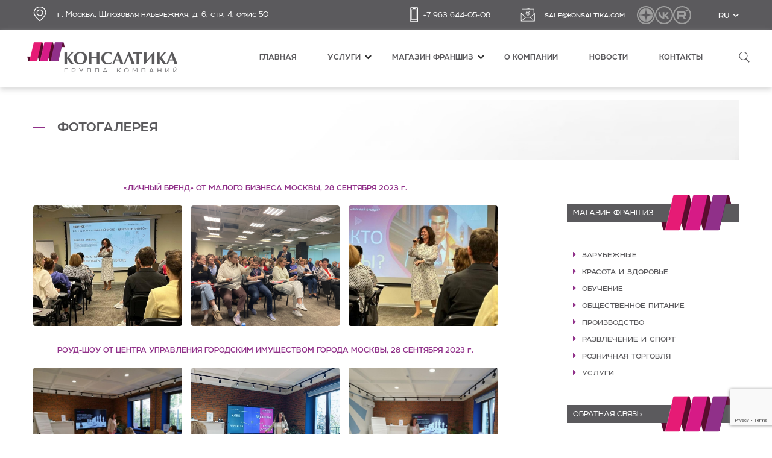

--- FILE ---
content_type: text/html; charset=UTF-8
request_url: https://www.konsaltika.com/ru/fotogalereya/
body_size: 26191
content:
<!DOCTYPE html>
<html lang="ru" itemscope itemtype="http://schema.org/WebPage">
<meta name="yandex-verification" content="68df1839ce2000be" />
<!-- =========================================
head
========================================== -->

<head>


    <!-- =========================================
    Basic
    ========================================== -->
    <meta charset="utf-8">
    <title>Фотогалерея - konsaltika.com</title>
    

    <!-- =========================================
    Mobile Configurations
    ========================================== -->
    <meta http-equiv="X-UA-Compatible" content="IE=edge">
    <meta name="viewport" content="width=device-width, initial-scale=1, maximum-scale=1">

    <!-- =========================================
    Template Basic Images Start
    ========================================== -->
    <meta property="og:image" content="path/to/image.jpg">
    <link rel="shortcut icon" href="https://www.konsaltika.com/wp-content/themes/cweb24/img/favicon/favicon.ico" type="image/x-icon">
    <link rel="apple-touch-icon" href="https://www.konsaltika.com/wp-content/themes/cweb24/img/favicon/apple-icon.png">
    <link rel="apple-touch-icon" sizes="72x72"
        href="https://www.konsaltika.com/wp-content/themes/cweb24/img/favicon/apple-icon-72x72.png">
    <link rel="apple-touch-icon" sizes="114x114"
        href="https://www.konsaltika.com/wp-content/themes/cweb24/img/favicon/apple-icon-114x114.png">

    <!-- =========================================
    Custom Browsers Color Start / Chrome, Firefox OS and Opera
    ========================================== -->
    <meta name="theme-color" content="#903089">

    <!-- =========================================
    Windows Phone
    ========================================== -->
    <meta name="msapplication-navbutton-color" content="#903089">

    <!-- =========================================
    iOS Safari
    ========================================== -->
    <meta name="apple-mobile-web-app-status-bar-style" content="#903089">

    <!-- =========================================
    Inline style for fast load
    ========================================== -->

    <script src="https://www.konsaltika.com/wp-content/themes/cweb24/js/scripts.min.js"></script>
    	<style>img:is([sizes="auto" i], [sizes^="auto," i]) { contain-intrinsic-size: 3000px 1500px }</style>			<!-- All in One SEO 4.9.1 - aioseo.com -->	<meta name="description" content="1" />	<meta name="robots" content="max-image-preview:large" />	<link rel="canonical" href="https://www.konsaltika.com/ru/fotogalereya/" />	<meta name="generator" content="All in One SEO (AIOSEO) 4.9.1" />		<meta property="og:locale" content="ru_RU" />		<meta property="og:site_name" content="konsaltika.com - Создание и продажа франшиз от лидеров рынка франчайзинга" />		<meta property="og:type" content="article" />		<meta property="og:title" content="Фотогалерея - konsaltika.com" />		<meta property="og:description" content="1" />		<meta property="og:url" content="https://www.konsaltika.com/ru/fotogalereya/" />		<meta property="og:image" content="https://www.konsaltika.com/wp-content/uploads/2024/01/Konsaltika_logo.jpg" />		<meta property="og:image:secure_url" content="https://www.konsaltika.com/wp-content/uploads/2024/01/Konsaltika_logo.jpg" />		<meta property="og:image:width" content="878" />		<meta property="og:image:height" content="287" />		<meta property="article:published_time" content="2017-12-15T16:40:05+00:00" />		<meta property="article:modified_time" content="2025-12-09T18:18:15+00:00" />		<meta name="twitter:card" content="summary_large_image" />		<meta name="twitter:title" content="Фотогалерея - konsaltika.com" />		<meta name="twitter:description" content="1" />		<meta name="twitter:image" content="https://www.konsaltika.com/wp-content/uploads/2024/01/Konsaltika_logo.jpg" />				<!-- All in One SEO --><style id='classic-theme-styles-inline-css' type='text/css'>/*! This file is auto-generated */.wp-block-button__link{color:#fff;background-color:#32373c;border-radius:9999px;box-shadow:none;text-decoration:none;padding:calc(.667em + 2px) calc(1.333em + 2px);font-size:1.125em}.wp-block-file__button{background:#32373c;color:#fff;text-decoration:none}</style><style id='global-styles-inline-css' type='text/css'>:root{--wp--preset--aspect-ratio--square: 1;--wp--preset--aspect-ratio--4-3: 4/3;--wp--preset--aspect-ratio--3-4: 3/4;--wp--preset--aspect-ratio--3-2: 3/2;--wp--preset--aspect-ratio--2-3: 2/3;--wp--preset--aspect-ratio--16-9: 16/9;--wp--preset--aspect-ratio--9-16: 9/16;--wp--preset--color--black: #000000;--wp--preset--color--cyan-bluish-gray: #abb8c3;--wp--preset--color--white: #ffffff;--wp--preset--color--pale-pink: #f78da7;--wp--preset--color--vivid-red: #cf2e2e;--wp--preset--color--luminous-vivid-orange: #ff6900;--wp--preset--color--luminous-vivid-amber: #fcb900;--wp--preset--color--light-green-cyan: #7bdcb5;--wp--preset--color--vivid-green-cyan: #00d084;--wp--preset--color--pale-cyan-blue: #8ed1fc;--wp--preset--color--vivid-cyan-blue: #0693e3;--wp--preset--color--vivid-purple: #9b51e0;--wp--preset--gradient--vivid-cyan-blue-to-vivid-purple: linear-gradient(135deg,rgba(6,147,227,1) 0%,rgb(155,81,224) 100%);--wp--preset--gradient--light-green-cyan-to-vivid-green-cyan: linear-gradient(135deg,rgb(122,220,180) 0%,rgb(0,208,130) 100%);--wp--preset--gradient--luminous-vivid-amber-to-luminous-vivid-orange: linear-gradient(135deg,rgba(252,185,0,1) 0%,rgba(255,105,0,1) 100%);--wp--preset--gradient--luminous-vivid-orange-to-vivid-red: linear-gradient(135deg,rgba(255,105,0,1) 0%,rgb(207,46,46) 100%);--wp--preset--gradient--very-light-gray-to-cyan-bluish-gray: linear-gradient(135deg,rgb(238,238,238) 0%,rgb(169,184,195) 100%);--wp--preset--gradient--cool-to-warm-spectrum: linear-gradient(135deg,rgb(74,234,220) 0%,rgb(151,120,209) 20%,rgb(207,42,186) 40%,rgb(238,44,130) 60%,rgb(251,105,98) 80%,rgb(254,248,76) 100%);--wp--preset--gradient--blush-light-purple: linear-gradient(135deg,rgb(255,206,236) 0%,rgb(152,150,240) 100%);--wp--preset--gradient--blush-bordeaux: linear-gradient(135deg,rgb(254,205,165) 0%,rgb(254,45,45) 50%,rgb(107,0,62) 100%);--wp--preset--gradient--luminous-dusk: linear-gradient(135deg,rgb(255,203,112) 0%,rgb(199,81,192) 50%,rgb(65,88,208) 100%);--wp--preset--gradient--pale-ocean: linear-gradient(135deg,rgb(255,245,203) 0%,rgb(182,227,212) 50%,rgb(51,167,181) 100%);--wp--preset--gradient--electric-grass: linear-gradient(135deg,rgb(202,248,128) 0%,rgb(113,206,126) 100%);--wp--preset--gradient--midnight: linear-gradient(135deg,rgb(2,3,129) 0%,rgb(40,116,252) 100%);--wp--preset--font-size--small: 13px;--wp--preset--font-size--medium: 20px;--wp--preset--font-size--large: 36px;--wp--preset--font-size--x-large: 42px;--wp--preset--spacing--20: 0.44rem;--wp--preset--spacing--30: 0.67rem;--wp--preset--spacing--40: 1rem;--wp--preset--spacing--50: 1.5rem;--wp--preset--spacing--60: 2.25rem;--wp--preset--spacing--70: 3.38rem;--wp--preset--spacing--80: 5.06rem;--wp--preset--shadow--natural: 6px 6px 9px rgba(0, 0, 0, 0.2);--wp--preset--shadow--deep: 12px 12px 50px rgba(0, 0, 0, 0.4);--wp--preset--shadow--sharp: 6px 6px 0px rgba(0, 0, 0, 0.2);--wp--preset--shadow--outlined: 6px 6px 0px -3px rgba(255, 255, 255, 1), 6px 6px rgba(0, 0, 0, 1);--wp--preset--shadow--crisp: 6px 6px 0px rgba(0, 0, 0, 1);}:where(.is-layout-flex){gap: 0.5em;}:where(.is-layout-grid){gap: 0.5em;}body .is-layout-flex{display: flex;}.is-layout-flex{flex-wrap: wrap;align-items: center;}.is-layout-flex > :is(*, div){margin: 0;}body .is-layout-grid{display: grid;}.is-layout-grid > :is(*, div){margin: 0;}:where(.wp-block-columns.is-layout-flex){gap: 2em;}:where(.wp-block-columns.is-layout-grid){gap: 2em;}:where(.wp-block-post-template.is-layout-flex){gap: 1.25em;}:where(.wp-block-post-template.is-layout-grid){gap: 1.25em;}.has-black-color{color: var(--wp--preset--color--black) !important;}.has-cyan-bluish-gray-color{color: var(--wp--preset--color--cyan-bluish-gray) !important;}.has-white-color{color: var(--wp--preset--color--white) !important;}.has-pale-pink-color{color: var(--wp--preset--color--pale-pink) !important;}.has-vivid-red-color{color: var(--wp--preset--color--vivid-red) !important;}.has-luminous-vivid-orange-color{color: var(--wp--preset--color--luminous-vivid-orange) !important;}.has-luminous-vivid-amber-color{color: var(--wp--preset--color--luminous-vivid-amber) !important;}.has-light-green-cyan-color{color: var(--wp--preset--color--light-green-cyan) !important;}.has-vivid-green-cyan-color{color: var(--wp--preset--color--vivid-green-cyan) !important;}.has-pale-cyan-blue-color{color: var(--wp--preset--color--pale-cyan-blue) !important;}.has-vivid-cyan-blue-color{color: var(--wp--preset--color--vivid-cyan-blue) !important;}.has-vivid-purple-color{color: var(--wp--preset--color--vivid-purple) !important;}.has-black-background-color{background-color: var(--wp--preset--color--black) !important;}.has-cyan-bluish-gray-background-color{background-color: var(--wp--preset--color--cyan-bluish-gray) !important;}.has-white-background-color{background-color: var(--wp--preset--color--white) !important;}.has-pale-pink-background-color{background-color: var(--wp--preset--color--pale-pink) !important;}.has-vivid-red-background-color{background-color: var(--wp--preset--color--vivid-red) !important;}.has-luminous-vivid-orange-background-color{background-color: var(--wp--preset--color--luminous-vivid-orange) !important;}.has-luminous-vivid-amber-background-color{background-color: var(--wp--preset--color--luminous-vivid-amber) !important;}.has-light-green-cyan-background-color{background-color: var(--wp--preset--color--light-green-cyan) !important;}.has-vivid-green-cyan-background-color{background-color: var(--wp--preset--color--vivid-green-cyan) !important;}.has-pale-cyan-blue-background-color{background-color: var(--wp--preset--color--pale-cyan-blue) !important;}.has-vivid-cyan-blue-background-color{background-color: var(--wp--preset--color--vivid-cyan-blue) !important;}.has-vivid-purple-background-color{background-color: var(--wp--preset--color--vivid-purple) !important;}.has-black-border-color{border-color: var(--wp--preset--color--black) !important;}.has-cyan-bluish-gray-border-color{border-color: var(--wp--preset--color--cyan-bluish-gray) !important;}.has-white-border-color{border-color: var(--wp--preset--color--white) !important;}.has-pale-pink-border-color{border-color: var(--wp--preset--color--pale-pink) !important;}.has-vivid-red-border-color{border-color: var(--wp--preset--color--vivid-red) !important;}.has-luminous-vivid-orange-border-color{border-color: var(--wp--preset--color--luminous-vivid-orange) !important;}.has-luminous-vivid-amber-border-color{border-color: var(--wp--preset--color--luminous-vivid-amber) !important;}.has-light-green-cyan-border-color{border-color: var(--wp--preset--color--light-green-cyan) !important;}.has-vivid-green-cyan-border-color{border-color: var(--wp--preset--color--vivid-green-cyan) !important;}.has-pale-cyan-blue-border-color{border-color: var(--wp--preset--color--pale-cyan-blue) !important;}.has-vivid-cyan-blue-border-color{border-color: var(--wp--preset--color--vivid-cyan-blue) !important;}.has-vivid-purple-border-color{border-color: var(--wp--preset--color--vivid-purple) !important;}.has-vivid-cyan-blue-to-vivid-purple-gradient-background{background: var(--wp--preset--gradient--vivid-cyan-blue-to-vivid-purple) !important;}.has-light-green-cyan-to-vivid-green-cyan-gradient-background{background: var(--wp--preset--gradient--light-green-cyan-to-vivid-green-cyan) !important;}.has-luminous-vivid-amber-to-luminous-vivid-orange-gradient-background{background: var(--wp--preset--gradient--luminous-vivid-amber-to-luminous-vivid-orange) !important;}.has-luminous-vivid-orange-to-vivid-red-gradient-background{background: var(--wp--preset--gradient--luminous-vivid-orange-to-vivid-red) !important;}.has-very-light-gray-to-cyan-bluish-gray-gradient-background{background: var(--wp--preset--gradient--very-light-gray-to-cyan-bluish-gray) !important;}.has-cool-to-warm-spectrum-gradient-background{background: var(--wp--preset--gradient--cool-to-warm-spectrum) !important;}.has-blush-light-purple-gradient-background{background: var(--wp--preset--gradient--blush-light-purple) !important;}.has-blush-bordeaux-gradient-background{background: var(--wp--preset--gradient--blush-bordeaux) !important;}.has-luminous-dusk-gradient-background{background: var(--wp--preset--gradient--luminous-dusk) !important;}.has-pale-ocean-gradient-background{background: var(--wp--preset--gradient--pale-ocean) !important;}.has-electric-grass-gradient-background{background: var(--wp--preset--gradient--electric-grass) !important;}.has-midnight-gradient-background{background: var(--wp--preset--gradient--midnight) !important;}.has-small-font-size{font-size: var(--wp--preset--font-size--small) !important;}.has-medium-font-size{font-size: var(--wp--preset--font-size--medium) !important;}.has-large-font-size{font-size: var(--wp--preset--font-size--large) !important;}.has-x-large-font-size{font-size: var(--wp--preset--font-size--x-large) !important;}:where(.wp-block-post-template.is-layout-flex){gap: 1.25em;}:where(.wp-block-post-template.is-layout-grid){gap: 1.25em;}:where(.wp-block-columns.is-layout-flex){gap: 2em;}:where(.wp-block-columns.is-layout-grid){gap: 2em;}:root :where(.wp-block-pullquote){font-size: 1.5em;line-height: 1.6;}</style><link rel="alternate" type="application/ld+json" href="https://www.konsaltika.com/ru/fotogalereya/?format=application/ld+json" title="Structured Descriptor Document (JSON-LD format)">    <style>
    .loadingbody {
        opacity: 0 !important;
        overflow-x: hidden;
    }

    body {
        opacity: 0;
        overflow-x: hidden;
    }

    html {
        background-color: #fff;
    }
    </style>
</head>

<!-- =========================================
body
========================================== -->

<body class="wp-singular page-template-default page page-id-590 wp-theme-cweb24">

    <!-- =========================================
wrapper if don't need loader remove class loader
========================================== -->
    <div class="wrapper loader" id="home">

        <!-- =========================================
    top-block
    ========================================== -->
        <div class="top-block">

            <!-- container -->
            <div class="container">

                <!-- row -->
                <div class="row">

                    <!-- top-social -->
                    <div class="top-address col-sm-5">
                        <p
                            style="background-image: url(https://www.konsaltika.com/wp-content/themes/cweb24/img/icons/location.png);">
                            г. Москва, Шлюзовая набережная, д. 6, стр. 4, офис 50                        </p>
                    </div><!-- /top-social -->

                    <!-- top-contacts -->
                    <div class="top-contacts  col-sm-7">

                        <a href="tel:+79636440508"
                            class="top-call" onclick="yaCounter46941435.reachGoal('clik_po_nomery'); return true;"
                            style="background-image: url(https://www.konsaltika.com/wp-content/themes/cweb24/img/icons/top-phone.png);">+7 963 644-05-08</a>
                        <a href="mailto:sale@konsaltika.com" class="top-email"
                            style="background-image: url(https://www.konsaltika.com/wp-content/themes/cweb24/img/icons/top-email.png);">sale@konsaltika.com</a>
                        <!-- <a href="https://www.instagram.com/evgeniya.zyabkina/">


                            <svg style="vertical-align: middle;" width="24" height="24" viewBox="0 0 24 24" fill="none"
                                xmlns="http://www.w3.org/2000/svg">
                                <g clip-path="url(#clip0)">
                                    <path
                                        d="M11.9999 0.160004C15.2799 0.160004 18.2399 1.48 20.3999 3.64C22.5599 5.8 23.8799 8.76 23.8799 12.04C23.8799 15.32 22.5599 18.28 20.3999 20.44C18.2799 22.6 15.2799 23.92 11.9999 23.92C8.71987 23.92 5.75987 22.6 3.59987 20.44C1.43987 18.28 0.119873 15.32 0.119873 12.04C0.119873 8.76 1.43987 5.8 3.59987 3.64C5.75987 1.48 8.71987 0.160004 11.9999 0.160004ZM19.7199 4.28C17.7199 2.32 14.9999 1.08 11.9999 1.08C8.99987 1.08 6.23987 2.32 4.27987 4.28C2.31987 6.24 1.07987 9 1.07987 12C1.07987 15 2.31987 17.76 4.27987 19.72C6.23987 21.68 8.99987 22.92 11.9999 22.92C14.9999 22.92 17.7599 21.68 19.7199 19.72C21.6799 17.72 22.9199 15 22.9199 12C22.9199 9 21.7199 6.24 19.7199 4.28Z"
                                        fill="white" />
                                    <path fill-rule="evenodd" clip-rule="evenodd"
                                        d="M8.96008 12C8.96008 10.32 10.3201 8.96002 12.0001 8.96002C13.6801 8.96002 15.0401 10.32 15.0401 12C15.0401 13.68 13.6801 15.04 12.0001 15.04C10.3201 15.04 8.96008 13.68 8.96008 12ZM15.1201 6.08002H8.88008C7.32008 6.08002 6.08008 7.32002 6.08008 8.88002V15.16C6.08008 16.72 7.36008 17.96 8.88008 17.96H15.1601C16.7201 17.96 17.9601 16.68 17.9601 15.16V8.88002C17.9601 7.32002 16.6801 6.08002 15.1201 6.08002ZM8.88008 6.76002H15.1601C16.3201 6.76002 17.2801 7.72002 17.2801 8.88002V15.16C17.2801 16.32 16.3201 17.28 15.1601 17.28H8.88008C7.72008 17.28 6.76008 16.32 6.76008 15.16V8.88002C6.76008 7.72002 7.72008 6.76002 8.88008 6.76002ZM15.7601 7.64002C15.4001 7.64002 15.1601 7.92002 15.1601 8.24002C15.1601 8.60002 15.4401 8.84002 15.7601 8.84002C16.1201 8.84002 16.3601 8.56002 16.3601 8.24002C16.3601 7.92002 16.1201 7.64002 15.7601 7.64002ZM15.8401 12C15.8401 9.88002 14.1201 8.16002 12.0001 8.16002C9.88008 8.16002 8.16008 9.88002 8.16008 12C8.16008 14.12 9.88008 15.84 12.0001 15.84C14.1201 15.84 15.8401 14.12 15.8401 12Z"
                                        fill="white" />
                                    <path
                                        d="M12 24C8.8 24 5.8 22.76 3.52 20.48C1.24 18.2 0 15.2 0 12C0 8.8 1.24 5.8 3.52 3.52C5.8 1.24 8.8 0 12 0C15.2 0 18.24 1.24 20.48 3.52C22.76 5.8 24 8.8 24 12C24 15.2 22.76 18.2 20.48 20.48C18.24 22.76 15.2 24 12 24ZM12 0.28C8.88 0.28 5.92 1.48 3.72 3.72C1.52 5.92 0.28 8.88 0.28 12C0.28 15.12 1.48 18.08 3.72 20.28C5.92 22.48 8.88 23.72 12 23.72C15.12 23.72 18.08 22.52 20.28 20.28C22.48 18.08 23.72 15.12 23.72 12C23.72 8.88 22.52 5.92 20.28 3.72C18.08 1.52 15.12 0.28 12 0.28ZM12 23.08C9.04 23.08 6.28 21.92 4.16 19.84C2.08 17.72 0.92 14.96 0.92 12C0.92 9.04 2.08 6.28 4.16 4.16C6.28 2.08 9.04 0.92 12 0.92C14.96 0.92 17.72 2.08 19.84 4.16C21.92 6.24 23.08 9.04 23.08 12C23.08 14.96 21.92 17.72 19.84 19.84C17.72 21.92 14.96 23.08 12 23.08ZM12 1.24C9.12 1.24 6.4 2.36 4.4 4.4C2.36 6.4 1.24 9.12 1.24 12C1.24 14.88 2.36 17.6 4.4 19.64C6.44 21.68 9.12 22.8 12 22.8C14.88 22.8 17.6 21.68 19.64 19.64C21.68 17.6 22.8 14.88 22.8 12C22.8 9.12 21.68 6.4 19.64 4.4C17.6 2.36 14.88 1.24 12 1.24Z"
                                        fill="white" />
                                    <path
                                        d="M15.1199 18.08H8.87992C7.23992 18.08 5.91992 16.76 5.91992 15.12V8.88001C5.91992 7.24001 7.23992 5.92001 8.87992 5.92001H15.1599C16.7999 5.92001 18.1199 7.24001 18.1199 8.88001V15.16C18.0799 16.76 16.7599 18.08 15.1199 18.08ZM8.87992 6.20001C7.39992 6.20001 6.19992 7.40001 6.19992 8.88001V15.16C6.19992 16.64 7.39992 17.84 8.87992 17.84H15.1599C16.6399 17.84 17.8399 16.64 17.8399 15.16V8.88001C17.8399 7.40001 16.6399 6.20001 15.1599 6.20001H8.87992ZM15.1199 17.4H8.87992C7.63992 17.4 6.63992 16.4 6.63992 15.16V8.88001C6.63992 7.64001 7.63992 6.64001 8.87992 6.64001H15.1599C16.3999 6.64001 17.3999 7.64001 17.3999 8.88001V15.16C17.3999 16.4 16.3999 17.4 15.1199 17.4ZM8.87992 6.92001C7.79992 6.92001 6.91992 7.80001 6.91992 8.88001V15.16C6.91992 16.24 7.79992 17.12 8.87992 17.12H15.1599C16.2399 17.12 17.1199 16.24 17.1199 15.16V8.88001C17.1199 7.80001 16.2399 6.92001 15.1599 6.92001H8.87992ZM11.9999 16C9.79992 16 7.99992 14.2 7.99992 12C7.99992 9.80001 9.79992 8.00001 11.9999 8.00001C14.1999 8.00001 15.9999 9.80001 15.9999 12C15.9999 14.2 14.1999 16 11.9999 16ZM11.9999 8.32001C9.95992 8.32001 8.31992 9.96001 8.31992 12C8.31992 14.04 9.95992 15.68 11.9999 15.68C14.0399 15.68 15.6799 14.04 15.6799 12C15.6799 9.96001 14.0399 8.32001 11.9999 8.32001ZM11.9999 15.2C10.2399 15.2 8.83992 13.76 8.83992 12C8.83992 10.24 10.2799 8.80001 11.9999 8.80001C13.7599 8.80001 15.1999 10.24 15.1999 12C15.1999 13.76 13.7599 15.2 11.9999 15.2ZM11.9999 9.12001C10.3999 9.12001 9.11992 10.4 9.11992 12C9.11992 13.6 10.3999 14.88 11.9999 14.88C13.5999 14.88 14.8799 13.6 14.8799 12C14.8799 10.4 13.5999 9.12001 11.9999 9.12001ZM15.7599 9.04001C15.3199 9.04001 14.9999 8.68001 14.9999 8.28001C14.9999 7.84001 15.3599 7.52001 15.7599 7.52001C16.1599 7.52001 16.5199 7.88001 16.5199 8.28001C16.5199 8.68001 16.1999 9.04001 15.7599 9.04001ZM15.7599 7.80001C15.5199 7.80001 15.2799 8.00001 15.2799 8.28001C15.2799 8.52001 15.4799 8.76001 15.7599 8.76001C15.9999 8.76001 16.2399 8.56001 16.2399 8.28001C16.2399 8.00001 15.9999 7.80001 15.7599 7.80001Z"
                                        fill="white" />
                                </g>
                                <defs>
                                    <clipPath id="clip0">
                                        <rect width="24" height="24" fill="white" />
                                    </clipPath>
                                </defs>
                            </svg>
                            instagram

                        </a> -->

                        <div class="icon_group">
                            <a href="https://dzen.ru/id/634d671ae545f42fcd7b212f?share_to=link" class="icon_custom"
                                target="_blank" rel="nofollow">
                                <img src="/wp-content/themes/cweb24/img/icons/1/dzen.svg" alt="dz">
                            </a>
                            <a href="https://vk.com/zyabkinae" class="icon_custom" target="_blank" rel="nofollow">
                                <img src="https://www.konsaltika.com/wp-content/themes/cweb24/img/icons/1/vk.svg" alt="vk">
                            </a>
                            <a href="https://rutube.ru/channel/33896278/?ysclid=mirg9q8rkg638951781" class="icon_custom"
                                target="_blank" rel="nofollow">
                                <img src="https://www.konsaltika.com/wp-content/themes/cweb24/img/icons/1/rutube.svg"
                                    alt="rutube">
                            </a>
                        </div>



                        <div class="languages">
    <a href="#">
        ru        <img src="https://www.konsaltika.com/wp-content/themes/cweb24/img/icons/arrow-down.png" alt="">
    </a>
    <ul>
                <li><a href="https://www.konsaltika.com/ru/fotogalereya/" class="active">ru</a></li>
                <li><a href="https://www.konsaltika.com/en/" class="">en</a></li>
            </ul>
</div>
                    </div><!-- /top-contacts -->

                </div><!-- /top-social -->

            </div><!-- /row -->

        </div><!-- /container -->

    </div><!-- ==== /top-block ==== -->

    <!-- =========================================
header
========================================== -->
    <div >
        <header >

            <!-- container -->
            <div class="container">

                <!-- row -->
                <div class="row">

                    <!-- logo -->
                    <div class="logo col-md-3 col-sm-4 col-xs-7">
                        <a href="https://www.konsaltika.com"><img src="https://www.konsaltika.com/wp-content/themes/cweb24/img/logo.png" alt="Консалтика группа компаний"
                                title="Консалтика группа компаний"></a>                    </div><!-- /logo -->

                    <!-- header-mnu -->
                    <div class="header-mnu col-md-9 col-sm-8 col-xs-5">

                        <!-- row -->
                        <div class="row"><!-- mnu -->

<div class="mnu col-md-10 col-md-offset-1" id="mnu">
    
<ul class="sf-menu"><li><a href="https://www.konsaltika.com/">Главная</a></li>
<li><a href="https://www.konsaltika.com/ru/service/">Услуги</a>
<ul><li><a href="https://www.konsaltika.com/ru/service/prokachaj-svoi-prodazhi/">Курс: &#171;Прокачай свои продажи&#187;</a></li>
<li><a href="https://www.konsaltika.com/ru/service/uchebnik-franchajzi-franchise-book/">Учебник франчайзи (FRANCHISE BOOK)</a></li>
<li><a href="https://www.konsaltika.com/ru/service/brendbuk-brandbook-razrabotka-firmennogo-stilya/">Брендбук (BRANDBOOK), разработка фирменного стиля</a></li>
<li><a href="https://www.konsaltika.com/ru/service/audit-imeyushhejsya-u-vas-franshizy/">Аудит имеющейся у Вас франшизы</a></li>
<li><a href="https://www.konsaltika.com/ru/service/paket-dokumentov-dlya-prodavtsa/">Пакет документов для продавца</a></li>
<li><a href="https://www.konsaltika.com/ru/service/paket-dokumentov-dlya-rukovoditelya/">Пакет документов для руководителя</a></li>
<li><a href="https://www.konsaltika.com/ru/service/sozdanie-sajtov-i-lendingov-dlya-vashego-biznesa/">Создание сайтов и лендингов для Вашего бизнеса</a></li>
<li><a href="https://www.konsaltika.com/ru/service/dogovornoj-razdel/">Договорный раздел</a></li>
<li><a href="https://www.konsaltika.com/ru/service/yuridicheskie-uslugi/">Юридические услуги</a></li>
</ul>
</li>
<li><a href="https://www.konsaltika.com/ru/tag/magazin-franshiz/">магазин франшиз</a>
<ul><li><a href="https://www.konsaltika.com/ru/tag/roznichnaya-torgovlya/">розничная торговля</a></li>
<li><a href="https://www.konsaltika.com/ru/tag/razvlechenie-i-sport/">развлечение и спорт</a></li>
<li><a href="https://www.konsaltika.com/ru/tag/uslugi/">услуги</a></li>
<li><a href="https://www.konsaltika.com/ru/tag/proizvodstvo/">производство</a></li>
<li><a href="https://www.konsaltika.com/ru/tag/krasota-i-zdorove/">красота и здоровье</a></li>
<li><a href="https://www.konsaltika.com/ru/tag/obshhestvennoe-pitanie/">общественное питание</a></li>
<li><a href="https://www.konsaltika.com/ru/tag/obuchenie/">обучение</a></li>
<li><a href="https://www.konsaltika.com/ru/tag/zarubezhnye/">зарубежные</a></li>
</ul>
</li>
<li><a href="https://www.konsaltika.com/ru/o-nas/">О компании</a></li>
<li><a href="https://www.konsaltika.com/ru/novosti/">Новости</a></li>
<li><a href="https://www.konsaltika.com/ru/kontakty/">Контакты</a></li>
</ul>



    <ul class="social-now social-now--mobile">

                                

        <li>
            <a class="social-now__link" href="https://dzen.ru/id/634d671ae545f42fcd7b212f?share_to=link" target="_blank"
                rel="nofollow">
                <img src="/wp-content/themes/cweb24/img/icons/1/dzen.svg" alt="dz">
            </a>
        </li>
        <li>
            <a class="social-now__link" href="" target="_blank" rel="nofollow">
                <img src="https://www.konsaltika.com/wp-content/themes/cweb24/img/icons/1/vk.svg" alt="vk">
            </a>
        </li>
        <li>
            <a class="social-now__link" href="" target="_blank" rel="nofollow">
                <img src="https://www.konsaltika.com/wp-content/themes/cweb24/img/icons/1/rutube.svg" alt="rutube">
            </a>
        </li>
        <li>
            <a class="social-now__link" href="" target="_blank" rel="nofollow">
                <img src="https://www.konsaltika.com/wp-content/themes/cweb24/img/icons/1/telegram.svg" alt="rutube">
            </a>
        </li>

        <!--
    <li>
        <a class="social-now__link" href=https://vk.com/zyabkinae>
            <svg width="32" height="32" viewBox="0 0 32 32" fill="none" xmlns="http://www.w3.org/2000/svg">
                <path d="M15.9999 0.213318C20.3732 0.213318 24.3199 1.97332 27.1999 4.85332C30.0799 7.73332 31.8399 11.68 31.8399 16.0533C31.8399 20.4267 30.0799 24.3733 27.1999 27.2533C24.3732 30.1333 20.3732 31.8933 15.9999 31.8933C11.6266 31.8933 7.67991 30.1333 4.79991 27.2533C1.91991 24.3733 0.159912 20.4267 0.159912 16.0533C0.159912 11.68 1.91991 7.73332 4.79991 4.85332C7.67991 1.97332 11.6266 0.213318 15.9999 0.213318ZM26.2932 5.70665C23.6266 3.09332 19.9999 1.43998 15.9999 1.43998C11.9999 1.43998 8.31991 3.09332 5.70658 5.70665C3.09325 8.31998 1.43991 12 1.43991 16C1.43991 20 3.09325 23.68 5.70658 26.2933C8.31991 28.9066 11.9999 30.56 15.9999 30.56C19.9999 30.56 23.6799 28.9066 26.2932 26.2933C28.9066 23.6266 30.5599 20 30.5599 16C30.5599 12 28.9599 8.31998 26.2932 5.70665Z"/>
                <path d="M16 32C11.7333 32 7.73333 30.3467 4.69333 27.3067C1.65333 24.2667 0 20.2667 0 16C0 11.7333 1.65333 7.73333 4.69333 4.69333C7.73333 1.65333 11.7333 0 16 0C20.2667 0 24.32 1.65333 27.3067 4.69333C30.3467 7.73333 32 11.7333 32 16C32 20.2667 30.3467 24.2667 27.3067 27.3067C24.32 30.3467 20.2667 32 16 32ZM16 0.373333C11.84 0.373333 7.89333 1.97333 4.96 4.96C2.02667 7.89333 0.373333 11.84 0.373333 16C0.373333 20.16 1.97333 24.1067 4.96 27.04C7.89333 29.9733 11.84 31.6267 16 31.6267C20.16 31.6267 24.1067 30.0267 27.04 27.04C29.9733 24.1067 31.6267 20.16 31.6267 16C31.6267 11.84 30.0267 7.89333 27.04 4.96C24.1067 2.02667 20.16 0.373333 16 0.373333ZM16 30.7733C12.0533 30.7733 8.37333 29.2267 5.54667 26.4533C2.77333 23.6267 1.22667 19.9467 1.22667 16C1.22667 12.0533 2.77333 8.37333 5.54667 5.54667C8.37333 2.77333 12.0533 1.22667 16 1.22667C19.9467 1.22667 23.6267 2.77333 26.4533 5.54667C29.2267 8.32 30.7733 12.0533 30.7733 16C30.7733 19.9467 29.2267 23.6267 26.4533 26.4533C23.6267 29.2267 19.9467 30.7733 16 30.7733ZM16 1.65333C12.16 1.65333 8.53333 3.14667 5.86667 5.86667C3.14667 8.53333 1.65333 12.16 1.65333 16C1.65333 19.84 3.14667 23.4667 5.86667 26.1867C8.58667 28.9067 12.16 30.4 16 30.4C19.84 30.4 23.4667 28.9067 26.1867 26.1867C28.9067 23.4667 30.4 19.84 30.4 16C30.4 12.16 28.9067 8.53333 26.1867 5.86667C23.4667 3.14667 19.84 1.65333 16 1.65333Z"/>
                <path d="M22.6133 17.4933C23.2533 18.08 23.8933 18.6667 24.4266 19.36C24.6933 19.68 24.9066 19.9467 25.0666 20.32C25.3333 20.8 25.0666 21.3333 24.64 21.3867H21.92C21.2266 21.44 20.64 21.1733 20.2133 20.6933C19.84 20.32 19.4666 19.8933 19.1466 19.52C18.9866 19.36 18.8266 19.2 18.6666 19.0933C18.2933 18.8267 17.9733 18.9333 17.76 19.3067C17.5466 19.68 17.4933 20.16 17.4933 20.5867C17.44 21.2267 17.28 21.3867 16.64 21.44C15.2533 21.4933 13.9733 21.28 12.7466 20.5867C11.68 20 10.8266 19.0933 10.1333 18.1333C8.74662 16.2133 7.62662 14.1333 6.66662 12C6.45329 11.52 6.61329 11.2533 7.14662 11.2533C8.05329 11.2533 8.90662 11.2533 9.81329 11.2533C10.1866 11.2533 10.4 11.4667 10.56 11.7867C11.04 12.96 11.6266 14.08 12.3733 15.1467C12.5866 15.4133 12.7466 15.68 13.0666 15.8933C13.3866 16.1067 13.6 16.0533 13.76 15.68C13.8666 15.4667 13.92 15.2 13.92 14.9867C13.9733 14.1867 13.9733 13.3333 13.8666 12.5333C13.8133 12 13.4933 11.68 13.0133 11.5733C12.7466 11.52 12.8 11.4133 12.9066 11.2533C13.12 10.9867 13.3333 10.8267 13.76 10.8267H16.8533C17.3333 10.9333 17.44 11.1467 17.4933 11.6267V15.04C17.4933 15.2533 17.6 15.7867 17.92 15.8933C18.1866 16 18.3466 15.7867 18.56 15.5733C19.3066 14.7733 19.84 13.8667 20.2666 12.9067C20.48 12.48 20.64 12.0533 20.8533 11.6267C20.96 11.3067 21.1733 11.1467 21.5466 11.1467H24.5333C24.64 11.1467 24.6933 11.1467 24.8 11.1467C25.28 11.2533 25.44 11.4667 25.28 11.9467C25.0133 12.6933 24.5866 13.3333 24.1066 13.9733C23.6266 14.6667 23.0933 15.3067 22.6133 16C22.0266 16.64 22.08 16.96 22.6133 17.4933Z"/>
            </svg>
        </a>
    </li>

    <li>
        <a class="social-now__link" href=https://www.youtube.com/channel/UC32Bxf8DwFxkfjxUNmpvngA>
            <svg width="32" height="32" viewBox="0 0 32 32" fill="none" xmlns="http://www.w3.org/2000/svg">
                <path d="M15.9999 0.213318C20.3732 0.213318 24.3199 1.97332 27.1999 4.85332C30.0799 7.73332 31.8399 11.68 31.8399 16.0533C31.8399 20.4267 30.0799 24.3733 27.1999 27.2533C24.3732 30.1333 20.3732 31.8933 15.9999 31.8933C11.6266 31.8933 7.67991 30.1333 4.79991 27.2533C1.91991 24.3733 0.159912 20.4267 0.159912 16.0533C0.159912 11.68 1.91991 7.73332 4.79991 4.85332C7.67991 1.97332 11.6266 0.213318 15.9999 0.213318ZM26.2932 5.70665C23.6266 3.09332 19.9999 1.43998 15.9999 1.43998C11.9999 1.43998 8.31991 3.09332 5.70658 5.70665C3.09325 8.31998 1.43991 12 1.43991 16C1.43991 20 3.09325 23.68 5.70658 26.2933C8.31991 28.9066 11.9999 30.56 15.9999 30.56C19.9999 30.56 23.6799 28.9066 26.2932 26.2933C28.9066 23.6266 30.5599 20 30.5599 16C30.5599 12 28.9599 8.31998 26.2932 5.70665Z"/>
                <path d="M16 32C11.7333 32 7.73333 30.3467 4.69333 27.3067C1.65333 24.2667 0 20.2667 0 16C0 11.7333 1.65333 7.73333 4.69333 4.69333C7.73333 1.65333 11.7333 0 16 0C20.2667 0 24.32 1.65333 27.3067 4.69333C30.3467 7.73333 32 11.7333 32 16C32 20.2667 30.3467 24.2667 27.3067 27.3067C24.32 30.3467 20.2667 32 16 32ZM16 0.373333C11.84 0.373333 7.89333 1.97333 4.96 4.96C2.02667 7.89333 0.373333 11.84 0.373333 16C0.373333 20.16 1.97333 24.1067 4.96 27.04C7.89333 29.9733 11.84 31.6267 16 31.6267C20.16 31.6267 24.1067 30.0267 27.04 27.04C29.9733 24.1067 31.6267 20.16 31.6267 16C31.6267 11.84 30.0267 7.89333 27.04 4.96C24.1067 2.02667 20.16 0.373333 16 0.373333ZM16 30.7733C12.0533 30.7733 8.37333 29.2267 5.54667 26.4533C2.77333 23.6267 1.22667 19.9467 1.22667 16C1.22667 12.0533 2.77333 8.37333 5.54667 5.54667C8.37333 2.77333 12.0533 1.22667 16 1.22667C19.9467 1.22667 23.6267 2.77333 26.4533 5.54667C29.2267 8.32 30.7733 12.0533 30.7733 16C30.7733 19.9467 29.2267 23.6267 26.4533 26.4533C23.6267 29.2267 19.9467 30.7733 16 30.7733ZM16 1.65333C12.16 1.65333 8.53333 3.14667 5.86667 5.86667C3.14667 8.53333 1.65333 12.16 1.65333 16C1.65333 19.84 3.14667 23.4667 5.86667 26.1867C8.58667 28.9067 12.16 30.4 16 30.4C19.84 30.4 23.4667 28.9067 26.1867 26.1867C28.9067 23.4667 30.4 19.84 30.4 16C30.4 12.16 28.9067 8.53333 26.1867 5.86667C23.4667 3.14667 19.84 1.65333 16 1.65333Z"/>
                <path d="M25.3333 11.36C25.12 10.5067 24.48 9.86669 23.6267 9.65335C22.08 9.22669 16 9.22668 16 9.22668C16 9.22668 9.92001 9.22668 8.42668 9.60002C7.62668 9.81335 6.93335 10.5067 6.72001 11.3067C6.34668 12.8 6.34668 15.9467 6.34668 15.9467C6.34668 15.9467 6.34668 19.0934 6.72001 20.5867C6.93335 21.44 7.57335 22.08 8.42668 22.2934C9.97335 22.72 16 22.72 16 22.72C16 22.72 22.08 22.72 23.5733 22.3467C24.4267 22.1334 25.0667 21.4934 25.28 20.64C25.6533 19.1467 25.6533 16 25.6533 16C25.6533 16 25.7067 12.8534 25.3333 11.36ZM14.08 18.88V13.12L19.1467 16L14.08 18.88Z"/>
            </svg>
        </a>
    </li>

    <li>
        <a class="social-now__link" href=https://vt.tiktok.com/ZSR2wAvSX/>
        <svg width="32" height="32" viewBox="0 0 32 32" fill="none" xmlns="http://www.w3.org/2000/svg">
            <path d="M15.9999 0.213318C20.3732 0.213318 24.3199 1.97332 27.1999 4.85332C30.0799 7.73332 31.8399 11.68 31.8399 16.0533C31.8399 20.4267 30.0799 24.3733 27.1999 27.2533C24.3732 30.1333 20.3732 31.8933 15.9999 31.8933C11.6266 31.8933 7.67991 30.1333 4.79991 27.2533C1.91991 24.3733 0.159912 20.4267 0.159912 16.0533C0.159912 11.68 1.91991 7.73332 4.79991 4.85332C7.67991 1.97332 11.6266 0.213318 15.9999 0.213318ZM26.2932 5.70665C23.6266 3.09332 19.9999 1.43998 15.9999 1.43998C11.9999 1.43998 8.31991 3.09332 5.70658 5.70665C3.09325 8.31998 1.43991 12 1.43991 16C1.43991 20 3.09325 23.68 5.70658 26.2933C8.31991 28.9066 11.9999 30.56 15.9999 30.56C19.9999 30.56 23.6799 28.9066 26.2932 26.2933C28.9066 23.6266 30.5599 20 30.5599 16C30.5599 12 28.9599 8.31998 26.2932 5.70665Z"/>
            <path d="M16 32C11.7333 32 7.73333 30.3467 4.69333 27.3067C1.65333 24.2667 0 20.2667 0 16C0 11.7333 1.65333 7.73333 4.69333 4.69333C7.73333 1.65333 11.7333 0 16 0C20.2667 0 24.32 1.65333 27.3067 4.69333C30.3467 7.73333 32 11.7333 32 16C32 20.2667 30.3467 24.2667 27.3067 27.3067C24.32 30.3467 20.2667 32 16 32ZM16 0.373333C11.84 0.373333 7.89333 1.97333 4.96 4.96C2.02667 7.89333 0.373333 11.84 0.373333 16C0.373333 20.16 1.97333 24.1067 4.96 27.04C7.89333 29.9733 11.84 31.6267 16 31.6267C20.16 31.6267 24.1067 30.0267 27.04 27.04C29.9733 24.1067 31.6267 20.16 31.6267 16C31.6267 11.84 30.0267 7.89333 27.04 4.96C24.1067 2.02667 20.16 0.373333 16 0.373333ZM16 30.7733C12.0533 30.7733 8.37333 29.2267 5.54667 26.4533C2.77333 23.6267 1.22667 19.9467 1.22667 16C1.22667 12.0533 2.77333 8.37333 5.54667 5.54667C8.37333 2.77333 12.0533 1.22667 16 1.22667C19.9467 1.22667 23.6267 2.77333 26.4533 5.54667C29.2267 8.32 30.7733 12.0533 30.7733 16C30.7733 19.9467 29.2267 23.6267 26.4533 26.4533C23.6267 29.2267 19.9467 30.7733 16 30.7733ZM16 1.65333C12.16 1.65333 8.53333 3.14667 5.86667 5.86667C3.14667 8.53333 1.65333 12.16 1.65333 16C1.65333 19.84 3.14667 23.4667 5.86667 26.1867C8.58667 28.9067 12.16 30.4 16 30.4C19.84 30.4 23.4667 28.9067 26.1867 26.1867C28.9067 23.4667 30.4 19.84 30.4 16C30.4 12.16 28.9067 8.53333 26.1867 5.86667C23.4667 3.14667 19.84 1.65333 16 1.65333Z"/>
            <path d="M22.9332 12.16C22.0266 12.16 21.2266 11.84 20.5866 11.36C19.8399 10.7733 19.3066 9.97333 19.0932 9.01333C19.0399 8.8 19.0399 8.53333 19.0399 8.26666H16.4799V15.2V18.9867C16.4799 20 15.8399 20.8533 14.8799 21.1733C14.6132 21.28 14.3466 21.28 14.0266 21.28C13.6532 21.28 13.2799 21.12 12.9599 20.96C12.3199 20.5867 11.8399 19.84 11.8399 19.04C11.8399 17.76 12.8532 16.6933 14.1332 16.6933C14.3999 16.6933 14.6132 16.7467 14.8799 16.8V14.9333V14.24C14.6132 14.1867 14.3999 14.1867 14.1332 14.1867C12.7466 14.1867 11.4132 14.7733 10.4532 15.84C9.7599 16.64 9.33323 17.6533 9.22656 18.72C9.1199 20.1067 9.65323 21.44 10.6666 22.4533C10.8266 22.6133 10.9866 22.72 11.1466 22.88C11.9999 23.52 13.0132 23.8933 14.1332 23.8933C14.3999 23.8933 14.6132 23.8933 14.8799 23.84C15.8932 23.68 16.8532 23.2 17.5999 22.5067C18.5066 21.6 19.0399 20.3733 19.0399 19.0933V13.3867C19.4666 13.7067 19.9466 14.0267 20.4799 14.24C21.2799 14.56 22.1332 14.7733 22.9866 14.7733V12.9067L22.9332 12.16Z"/>
        </svg>
        </a>
    </li>

-->

    </ul>
</div><!-- /mnu -->                            <!-- search -->
                            <!-- search -->
                            <div class="search col-md-1 col-sm-10 col-xs-8">
                                <button
                                    style="background-image: url(https://www.konsaltika.com/wp-content/themes/cweb24/img/icons/search-button.png);"></button>
                            </div><!-- /search -->

                            <!-- mnu-button -->
                            <div class="mnu-button col-sm-2 col-xs-4">
                                <a href="#mobile-mnu" class="open-mnu">
                                    <span></span>
                                </a>

                            </div><!-- /ftgm1th0mnu-button -->

                        </div><!-- /row -->

                    </div><!-- /header-mnu -->

                </div><!-- /row -->

            </div><!-- /container -->

        </header><!-- ==== /header ==== -->

        <!-- =========================================
      search-block
     ========================================== -->
<div class="search-block search-page">

    <div class="container">
        <form action="https://www.konsaltika.com/ru/">
            <input type="text" name="s" placeholder="Поиск..." value="">
        </form>
        <span class="search-close"><i class="fa fa-times" aria-hidden="true"></i></span>
    </div>

</div><!-- ==== /search-block ==== -->    </div><main class="news-page">
<!-- page-title -->
<!-- title -->
<div class="container">
<h1 class="page-title" style="background-image: url(https://www.konsaltika.com/wp-content/themes/cweb24/img/bg-title.jpg);">

    <!-- container -->
    
        <span>Фотогалерея</span>
</h1><!-- /page-title -->
</div><!-- /container -->
    <!-- container -->
    <div class="container">
        <!-- row -->
        <div class="row">

            <!-- page-block -->
            <div class="page-block col-md-8">

                <!-- full-container -->
                <div class="full-container">
                    <article itemscope itemtype="http://schema.org/Article" id="main_content_post"><div itemprop="articleBody">
<p style="text-align: center;"><span style="color: #903089;"><strong>«ЛИЧНЫЙ БРЕНД» ОТ МАЛОГО БИЗНЕСА МОСКВЫ, 28 СЕНТЯБРЯ 2023 г.</strong></span></p>

<div class="custom-migration-gallery id-4365">
            <div class="custom-gallery-item">
        <a href="https://www.konsaltika.com/wp-content/uploads/2025/12/lichniy_brand_6_2023-09-28.jpg" data-fancybox="gallery-group-4365"
            data-caption="«Личный бренд» от Малого бизнеса Москвы, 28 сентября 2023 г.">

            <img decoding="async" src="https://www.konsaltika.com/wp-content/uploads/2025/12/lichniy_brand_6_2023-09-28.jpg" alt="" loading="lazy" />

        </a>
    </div>
            <div class="custom-gallery-item">
        <a href="https://www.konsaltika.com/wp-content/uploads/2025/12/lichniy_brand_1_2023-09-28.png" data-fancybox="gallery-group-4365"
            data-caption="«Личный бренд» от Малого бизнеса Москвы, 28 сентября 2023 г.">

            <img decoding="async" src="https://www.konsaltika.com/wp-content/uploads/2025/12/lichniy_brand_1_2023-09-28.png" alt="" loading="lazy" />

        </a>
    </div>
            <div class="custom-gallery-item">
        <a href="https://www.konsaltika.com/wp-content/uploads/2025/12/lichniy_brand_3_2023-09-28.jpg" data-fancybox="gallery-group-4365"
            data-caption="«Личный бренд» от Малого бизнеса Москвы, 28 сентября 2023 г.">

            <img decoding="async" src="https://www.konsaltika.com/wp-content/uploads/2025/12/lichniy_brand_3_2023-09-28.jpg" alt="" loading="lazy" />

        </a>
    </div>
    </div>


<p style="text-align: center;"><span style="color: #903089;"><strong>РОУД-ШОУ ОТ ЦЕНТРА УПРАВЛЕНИЯ ГОРОДСКИМ ИМУЩЕСТВОМ ГОРОДА МОСКВЫ, 28 СЕНТЯБРЯ 2023 г.</strong></span></p>

<div class="custom-migration-gallery id-4388">
            <div class="custom-gallery-item">
        <a href="https://www.konsaltika.com/wp-content/uploads/2025/12/akt_nishi_business_1_2023-09-13.jpg" data-fancybox="gallery-group-4388"
            data-caption="«Актуальные ниши для бизнеса», при поддержке «Моя работа», 13 сентября 2023 г.">

            <img decoding="async" src="https://www.konsaltika.com/wp-content/uploads/2025/12/akt_nishi_business_1_2023-09-13.jpg" alt="" loading="lazy" />

        </a>
    </div>
            <div class="custom-gallery-item">
        <a href="https://www.konsaltika.com/wp-content/uploads/2025/12/akt_nishi_business_4_2023-09-13.jpg" data-fancybox="gallery-group-4388"
            data-caption="«Актуальные ниши для бизнеса», при поддержке «Моя работа», 13 сентября 2023 г.">

            <img decoding="async" src="https://www.konsaltika.com/wp-content/uploads/2025/12/akt_nishi_business_4_2023-09-13.jpg" alt="" loading="lazy" />

        </a>
    </div>
            <div class="custom-gallery-item">
        <a href="https://www.konsaltika.com/wp-content/uploads/2025/12/akt_nishi_business_3_2023-09-13.jpg" data-fancybox="gallery-group-4388"
            data-caption="«Актуальные ниши для бизнеса», при поддержке «Моя работа», 13 сентября 2023 г.">

            <img decoding="async" src="https://www.konsaltika.com/wp-content/uploads/2025/12/akt_nishi_business_3_2023-09-13.jpg" alt="" loading="lazy" />

        </a>
    </div>
            <div class="custom-gallery-item">
        <a href="https://www.konsaltika.com/wp-content/uploads/2025/12/akt_nishi_business_2_2023-09-13.jpg" data-fancybox="gallery-group-4388"
            data-caption="«Актуальные ниши для бизнеса», при поддержке «Моя работа», 13 сентября 2023 г.">

            <img decoding="async" src="https://www.konsaltika.com/wp-content/uploads/2025/12/akt_nishi_business_2_2023-09-13.jpg" alt="" loading="lazy" />

        </a>
    </div>
    </div>


<p style="text-align: center;"><span style="color: #903089;"><strong>«МАРКЕТИНГ. ВРЕМЯ НАЧИНАТЬ» СОВМЕСТНО С «МАЛЫМ БИЗНЕСОМ МОСКВЫ» И «МОЕЙ РАБОТОЙ», 22 СЕНТЯБРЯ 2023 г.</strong></span></p>

<div class="custom-migration-gallery id-4389">
            <div class="custom-gallery-item">
        <a href="https://www.konsaltika.com/wp-content/uploads/2025/12/my_business-my_prof_2_2023-07-28.png" data-fancybox="gallery-group-4389"
            data-caption="«Мой бизнес — моя профессия», мероприятие при поддержке «Технограда» и «Мама online», 28 июля 2023 г.">

            <img decoding="async" src="https://www.konsaltika.com/wp-content/uploads/2025/12/my_business-my_prof_2_2023-07-28.png" alt="" loading="lazy" />

        </a>
    </div>
            <div class="custom-gallery-item">
        <a href="https://www.konsaltika.com/wp-content/uploads/2025/12/my_business-my_prof_1_2023-07-28.png" data-fancybox="gallery-group-4389"
            data-caption="«Мой бизнес — моя профессия», мероприятие при поддержке «Технограда» и «Мама online», 28 июля 2023 г.">

            <img decoding="async" src="https://www.konsaltika.com/wp-content/uploads/2025/12/my_business-my_prof_1_2023-07-28.png" alt="" loading="lazy" />

        </a>
    </div>
    </div>


<p style="text-align: center;"><span style="color: #903089;"><strong>«ФРАНЧАЙЗИНГ. ИНСТРУКЦИЯ ПО МАСШТАБИРОВАНИЮ». ЦЕНТР «МОЙ БИЗНЕС», г. ОРЕНБУРГ, 15 СЕНТЯБРЯ 2023 г.</strong></span></p>

<div class="custom-migration-gallery id-4377">
            <div class="custom-gallery-item">
        <a href="https://www.konsaltika.com/wp-content/uploads/2025/12/fr_insruction_mas_7_2023-09-15.jpg" data-fancybox="gallery-group-4377"
            data-caption="«Франчайзинг. Инструкция по масштабированию». Центр «Мой бизнес», г. Оренбург, 15 сентября 2023 г.">

            <img decoding="async" src="https://www.konsaltika.com/wp-content/uploads/2025/12/fr_insruction_mas_7_2023-09-15.jpg" alt="" loading="lazy" />

        </a>
    </div>
            <div class="custom-gallery-item">
        <a href="https://www.konsaltika.com/wp-content/uploads/2025/12/fr_insruction_mas_6_2023-09-15-1.jpg" data-fancybox="gallery-group-4377"
            data-caption="«Франчайзинг. Инструкция по масштабированию». Центр «Мой бизнес», г. Оренбург, 15 сентября 2023 г.">

            <img decoding="async" src="https://www.konsaltika.com/wp-content/uploads/2025/12/fr_insruction_mas_6_2023-09-15-1.jpg" alt="" loading="lazy" />

        </a>
    </div>
            <div class="custom-gallery-item">
        <a href="https://www.konsaltika.com/wp-content/uploads/2025/12/fr_insruction_mas_5_2023-09-15.jpg" data-fancybox="gallery-group-4377"
            data-caption="«Франчайзинг. Инструкция по масштабированию». Центр «Мой бизнес», г. Оренбург, 15 сентября 2023 г.">

            <img decoding="async" src="https://www.konsaltika.com/wp-content/uploads/2025/12/fr_insruction_mas_5_2023-09-15.jpg" alt="" loading="lazy" />

        </a>
    </div>
            <div class="custom-gallery-item">
        <a href="https://www.konsaltika.com/wp-content/uploads/2025/12/fr_insruction_mas_3_2023-09-15-1.jpg" data-fancybox="gallery-group-4377"
            data-caption="«Франчайзинг. Инструкция по масштабированию». Центр «Мой бизнес», г. Оренбург, 15 сентября 2023 г.">

            <img decoding="async" src="https://www.konsaltika.com/wp-content/uploads/2025/12/fr_insruction_mas_3_2023-09-15-1.jpg" alt="" loading="lazy" />

        </a>
    </div>
            <div class="custom-gallery-item">
        <a href="https://www.konsaltika.com/wp-content/uploads/2025/12/fr_insruction_mas_1_2023-09-15-1.jpg" data-fancybox="gallery-group-4377"
            data-caption="«Франчайзинг. Инструкция по масштабированию». Центр «Мой бизнес», г. Оренбург, 15 сентября 2023 г.">

            <img decoding="async" src="https://www.konsaltika.com/wp-content/uploads/2025/12/fr_insruction_mas_1_2023-09-15-1.jpg" alt="" loading="lazy" />

        </a>
    </div>
    </div>


<p style="text-align: center;"><span style="color: #903089;"><strong>«АКТУАЛЬНЫЕ НИШИ ДЛЯ БИЗНЕСА», ПРИ ПОДДЕРЖКЕ «МОЯ РАБОТА», 13 СЕНТЯБРЯ 2023 г.</strong></span></p>

<div class="custom-migration-gallery id-4388">
            <div class="custom-gallery-item">
        <a href="https://www.konsaltika.com/wp-content/uploads/2025/12/akt_nishi_business_1_2023-09-13.jpg" data-fancybox="gallery-group-4388"
            data-caption="«Актуальные ниши для бизнеса», при поддержке «Моя работа», 13 сентября 2023 г.">

            <img decoding="async" src="https://www.konsaltika.com/wp-content/uploads/2025/12/akt_nishi_business_1_2023-09-13.jpg" alt="" loading="lazy" />

        </a>
    </div>
            <div class="custom-gallery-item">
        <a href="https://www.konsaltika.com/wp-content/uploads/2025/12/akt_nishi_business_4_2023-09-13.jpg" data-fancybox="gallery-group-4388"
            data-caption="«Актуальные ниши для бизнеса», при поддержке «Моя работа», 13 сентября 2023 г.">

            <img decoding="async" src="https://www.konsaltika.com/wp-content/uploads/2025/12/akt_nishi_business_4_2023-09-13.jpg" alt="" loading="lazy" />

        </a>
    </div>
            <div class="custom-gallery-item">
        <a href="https://www.konsaltika.com/wp-content/uploads/2025/12/akt_nishi_business_3_2023-09-13.jpg" data-fancybox="gallery-group-4388"
            data-caption="«Актуальные ниши для бизнеса», при поддержке «Моя работа», 13 сентября 2023 г.">

            <img decoding="async" src="https://www.konsaltika.com/wp-content/uploads/2025/12/akt_nishi_business_3_2023-09-13.jpg" alt="" loading="lazy" />

        </a>
    </div>
            <div class="custom-gallery-item">
        <a href="https://www.konsaltika.com/wp-content/uploads/2025/12/akt_nishi_business_2_2023-09-13.jpg" data-fancybox="gallery-group-4388"
            data-caption="«Актуальные ниши для бизнеса», при поддержке «Моя работа», 13 сентября 2023 г.">

            <img decoding="async" src="https://www.konsaltika.com/wp-content/uploads/2025/12/akt_nishi_business_2_2023-09-13.jpg" alt="" loading="lazy" />

        </a>
    </div>
    </div>


<p style="text-align: center;"><span style="color: #903089;"><strong>«МОЙ БИЗНЕС — МОЯ ПРОФЕССИЯ», МЕРОПРИЯТИЕ ПРИ ПОДДЕРЖКЕ «ТЕХНОГРАДА» И «МАМА ONLINE», 28 ИЮЛЯ 2023 г.</strong></span></p>

<div class="custom-migration-gallery id-4389">
            <div class="custom-gallery-item">
        <a href="https://www.konsaltika.com/wp-content/uploads/2025/12/my_business-my_prof_2_2023-07-28.png" data-fancybox="gallery-group-4389"
            data-caption="«Мой бизнес — моя профессия», мероприятие при поддержке «Технограда» и «Мама online», 28 июля 2023 г.">

            <img decoding="async" src="https://www.konsaltika.com/wp-content/uploads/2025/12/my_business-my_prof_2_2023-07-28.png" alt="" loading="lazy" />

        </a>
    </div>
            <div class="custom-gallery-item">
        <a href="https://www.konsaltika.com/wp-content/uploads/2025/12/my_business-my_prof_1_2023-07-28.png" data-fancybox="gallery-group-4389"
            data-caption="«Мой бизнес — моя профессия», мероприятие при поддержке «Технограда» и «Мама online», 28 июля 2023 г.">

            <img decoding="async" src="https://www.konsaltika.com/wp-content/uploads/2025/12/my_business-my_prof_1_2023-07-28.png" alt="" loading="lazy" />

        </a>
    </div>
    </div>


<p style="text-align: center;"><span style="color: #903089;"><strong>РОУД-ШОУ ОТ ЦЕНТРА УПРАВЛЕНИЯ ГОРОДСКИМ ИМУЩЕСТВОМ ГОРОДА МОСКВА, 27 ИЮЛЯ 2023 г.</strong></span></p>

<div class="custom-migration-gallery id-4377">
            <div class="custom-gallery-item">
        <a href="https://www.konsaltika.com/wp-content/uploads/2025/12/fr_insruction_mas_7_2023-09-15.jpg" data-fancybox="gallery-group-4377"
            data-caption="«Франчайзинг. Инструкция по масштабированию». Центр «Мой бизнес», г. Оренбург, 15 сентября 2023 г.">

            <img decoding="async" src="https://www.konsaltika.com/wp-content/uploads/2025/12/fr_insruction_mas_7_2023-09-15.jpg" alt="" loading="lazy" />

        </a>
    </div>
            <div class="custom-gallery-item">
        <a href="https://www.konsaltika.com/wp-content/uploads/2025/12/fr_insruction_mas_6_2023-09-15-1.jpg" data-fancybox="gallery-group-4377"
            data-caption="«Франчайзинг. Инструкция по масштабированию». Центр «Мой бизнес», г. Оренбург, 15 сентября 2023 г.">

            <img decoding="async" src="https://www.konsaltika.com/wp-content/uploads/2025/12/fr_insruction_mas_6_2023-09-15-1.jpg" alt="" loading="lazy" />

        </a>
    </div>
            <div class="custom-gallery-item">
        <a href="https://www.konsaltika.com/wp-content/uploads/2025/12/fr_insruction_mas_5_2023-09-15.jpg" data-fancybox="gallery-group-4377"
            data-caption="«Франчайзинг. Инструкция по масштабированию». Центр «Мой бизнес», г. Оренбург, 15 сентября 2023 г.">

            <img decoding="async" src="https://www.konsaltika.com/wp-content/uploads/2025/12/fr_insruction_mas_5_2023-09-15.jpg" alt="" loading="lazy" />

        </a>
    </div>
            <div class="custom-gallery-item">
        <a href="https://www.konsaltika.com/wp-content/uploads/2025/12/fr_insruction_mas_3_2023-09-15-1.jpg" data-fancybox="gallery-group-4377"
            data-caption="«Франчайзинг. Инструкция по масштабированию». Центр «Мой бизнес», г. Оренбург, 15 сентября 2023 г.">

            <img decoding="async" src="https://www.konsaltika.com/wp-content/uploads/2025/12/fr_insruction_mas_3_2023-09-15-1.jpg" alt="" loading="lazy" />

        </a>
    </div>
            <div class="custom-gallery-item">
        <a href="https://www.konsaltika.com/wp-content/uploads/2025/12/fr_insruction_mas_1_2023-09-15-1.jpg" data-fancybox="gallery-group-4377"
            data-caption="«Франчайзинг. Инструкция по масштабированию». Центр «Мой бизнес», г. Оренбург, 15 сентября 2023 г.">

            <img decoding="async" src="https://www.konsaltika.com/wp-content/uploads/2025/12/fr_insruction_mas_1_2023-09-15-1.jpg" alt="" loading="lazy" />

        </a>
    </div>
    </div>


<p style="text-align: center;"><span style="color: #903089;"><strong>БИЗНЕС-ПЕСОЧНИЦА ОТ МАЛОГО БИЗНЕСА МОСКВЫ, ФИНАЛ, 21 ИЮНЯ 2023 г.</strong></span></p>

<div class="custom-migration-gallery id-4365">
            <div class="custom-gallery-item">
        <a href="https://www.konsaltika.com/wp-content/uploads/2025/12/lichniy_brand_6_2023-09-28.jpg" data-fancybox="gallery-group-4365"
            data-caption="«Личный бренд» от Малого бизнеса Москвы, 28 сентября 2023 г.">

            <img decoding="async" src="https://www.konsaltika.com/wp-content/uploads/2025/12/lichniy_brand_6_2023-09-28.jpg" alt="" loading="lazy" />

        </a>
    </div>
            <div class="custom-gallery-item">
        <a href="https://www.konsaltika.com/wp-content/uploads/2025/12/lichniy_brand_1_2023-09-28.png" data-fancybox="gallery-group-4365"
            data-caption="«Личный бренд» от Малого бизнеса Москвы, 28 сентября 2023 г.">

            <img decoding="async" src="https://www.konsaltika.com/wp-content/uploads/2025/12/lichniy_brand_1_2023-09-28.png" alt="" loading="lazy" />

        </a>
    </div>
            <div class="custom-gallery-item">
        <a href="https://www.konsaltika.com/wp-content/uploads/2025/12/lichniy_brand_3_2023-09-28.jpg" data-fancybox="gallery-group-4365"
            data-caption="«Личный бренд» от Малого бизнеса Москвы, 28 сентября 2023 г.">

            <img decoding="async" src="https://www.konsaltika.com/wp-content/uploads/2025/12/lichniy_brand_3_2023-09-28.jpg" alt="" loading="lazy" />

        </a>
    </div>
    </div>


<p style="text-align: center;"><span style="color: #903089;"><strong>3 ЗАНЯТИЕ ПО БИЗНЕС-ПЕСОЧНИЦЕ ОТ МАЛОГО БИЗНЕСА МОСКВЫ, 14 ИЮНЯ 2023 г.</strong></span></p>

<div class="custom-migration-gallery id-4361">
            <div class="custom-gallery-item">
        <a href="https://www.konsaltika.com/wp-content/uploads/2025/12/marketing_vremiya_nachinat_1_2023-10-04.jpg" data-fancybox="gallery-group-4361"
            data-caption="«Маркетинг. Время начинать» 22 сентября 2023 г.">

            <img decoding="async" src="https://www.konsaltika.com/wp-content/uploads/2025/12/marketing_vremiya_nachinat_1_2023-10-04.jpg" alt="" loading="lazy" />

        </a>
    </div>
            <div class="custom-gallery-item">
        <a href="https://www.konsaltika.com/wp-content/uploads/2025/12/marketing_vremiya_nachinat_3_2023-10-04.jpg" data-fancybox="gallery-group-4361"
            data-caption="«Маркетинг. Время начинать» 22 сентября 2023 г.">

            <img decoding="async" src="https://www.konsaltika.com/wp-content/uploads/2025/12/marketing_vremiya_nachinat_3_2023-10-04.jpg" alt="" loading="lazy" />

        </a>
    </div>
            <div class="custom-gallery-item">
        <a href="https://www.konsaltika.com/wp-content/uploads/2025/12/marketing_vremiya_nachinat_4_2023-10-04.jpg" data-fancybox="gallery-group-4361"
            data-caption="«Маркетинг. Время начинать» 22 сентября 2023 г.">

            <img decoding="async" src="https://www.konsaltika.com/wp-content/uploads/2025/12/marketing_vremiya_nachinat_4_2023-10-04.jpg" alt="" loading="lazy" />

        </a>
    </div>
            <div class="custom-gallery-item">
        <a href="https://www.konsaltika.com/wp-content/uploads/2025/12/marketing_vremiya_nachinat_6_2023-10-04.jpg" data-fancybox="gallery-group-4361"
            data-caption="«Маркетинг. Время начинать» 22 сентября 2023 г.">

            <img decoding="async" src="https://www.konsaltika.com/wp-content/uploads/2025/12/marketing_vremiya_nachinat_6_2023-10-04.jpg" alt="" loading="lazy" />

        </a>
    </div>
            <div class="custom-gallery-item">
        <a href="https://www.konsaltika.com/wp-content/uploads/2025/12/marketing_vremiya_nachinat_8_2023-10-04.jpg" data-fancybox="gallery-group-4361"
            data-caption="«Маркетинг. Время начинать» 22 сентября 2023 г.">

            <img decoding="async" src="https://www.konsaltika.com/wp-content/uploads/2025/12/marketing_vremiya_nachinat_8_2023-10-04.jpg" alt="" loading="lazy" />

        </a>
    </div>
            <div class="custom-gallery-item">
        <a href="https://www.konsaltika.com/wp-content/uploads/2025/12/marketing_vremiya_nachinat_9_2023-10-04.jpg" data-fancybox="gallery-group-4361"
            data-caption="«Маркетинг. Время начинать» 22 сентября 2023 г.">

            <img decoding="async" src="https://www.konsaltika.com/wp-content/uploads/2025/12/marketing_vremiya_nachinat_9_2023-10-04.jpg" alt="" loading="lazy" />

        </a>
    </div>
            <div class="custom-gallery-item">
        <a href="https://www.konsaltika.com/wp-content/uploads/2025/12/marketing_vremiya_nachinat_15_2023-10-04.jpg" data-fancybox="gallery-group-4361"
            data-caption="«Маркетинг. Время начинать» 22 сентября 2023 г.">

            <img decoding="async" src="https://www.konsaltika.com/wp-content/uploads/2025/12/marketing_vremiya_nachinat_15_2023-10-04.jpg" alt="" loading="lazy" />

        </a>
    </div>
    </div>


<p style="text-align: center;"><span style="color: #903089;"><strong>2 ЗАНЯТИЕ ПО БИЗНЕС-ПЕСОЧНИЦЕ ОТ МАЛОГО БИЗНЕСА МОСКВЫ, 07 ИЮНЯ 2023 г.</strong></span></p>

<div class="custom-migration-gallery id-4350">
            <div class="custom-gallery-item">
        <a href="https://www.konsaltika.com/wp-content/uploads/2025/12/road_show_1_2023-10-04.jpg" data-fancybox="gallery-group-4350"
            data-caption="Роуд-шоу от Центра управления 28 сентября 2023.">

            <img decoding="async" src="https://www.konsaltika.com/wp-content/uploads/2025/12/road_show_1_2023-10-04.jpg" alt="" loading="lazy" />

        </a>
    </div>
            <div class="custom-gallery-item">
        <a href="https://www.konsaltika.com/wp-content/uploads/2025/12/road_show_4_2023-10-04.jpg" data-fancybox="gallery-group-4350"
            data-caption="Роуд-шоу от Центра управления 28 сентября 2023.">

            <img decoding="async" src="https://www.konsaltika.com/wp-content/uploads/2025/12/road_show_4_2023-10-04.jpg" alt="" loading="lazy" />

        </a>
    </div>
            <div class="custom-gallery-item">
        <a href="https://www.konsaltika.com/wp-content/uploads/2025/12/road_show_3_2023-10-04.jpg" data-fancybox="gallery-group-4350"
            data-caption="Роуд-шоу от Центра управления 28 сентября 2023.">

            <img decoding="async" src="https://www.konsaltika.com/wp-content/uploads/2025/12/road_show_3_2023-10-04.jpg" alt="" loading="lazy" />

        </a>
    </div>
            <div class="custom-gallery-item">
        <a href="https://www.konsaltika.com/wp-content/uploads/2025/12/road_show_5_2023-10-04.jpg" data-fancybox="gallery-group-4350"
            data-caption="Роуд-шоу от Центра управления 28 сентября 2023.">

            <img decoding="async" src="https://www.konsaltika.com/wp-content/uploads/2025/12/road_show_5_2023-10-04.jpg" alt="" loading="lazy" />

        </a>
    </div>
            <div class="custom-gallery-item">
        <a href="https://www.konsaltika.com/wp-content/uploads/2025/12/road_show_2_2023-10-04.jpg" data-fancybox="gallery-group-4350"
            data-caption="Роуд-шоу от Центра управления 28 сентября 2023.">

            <img decoding="async" src="https://www.konsaltika.com/wp-content/uploads/2025/12/road_show_2_2023-10-04.jpg" alt="" loading="lazy" />

        </a>
    </div>
    </div>


<p style="text-align: center;"><span style="color: #903089;"><strong>БИЗНЕС-ПЕСОЧНИЦА ОТ МАЛОГО БИЗНЕСА МОСКВЫ, СТАРТ 01 ИЮНЯ 2023 г.</strong></span></p>

<div class="custom-migration-gallery id-4347">
            <div class="custom-gallery-item">
        <a href="https://www.konsaltika.com/wp-content/uploads/2025/12/roadshow-4_2023-07-27.jpg" data-fancybox="gallery-group-4347"
            data-caption="Роуд-шоу от Центра управления городским имуществом города Москва, 27 июля 2023 г.">

            <img decoding="async" src="https://www.konsaltika.com/wp-content/uploads/2025/12/roadshow-4_2023-07-27.jpg" alt="" loading="lazy" />

        </a>
    </div>
            <div class="custom-gallery-item">
        <a href="https://www.konsaltika.com/wp-content/uploads/2025/12/roadshow-5_2023-07-27.jpg" data-fancybox="gallery-group-4347"
            data-caption="Роуд-шоу от Центра управления городским имуществом города Москва, 27 июля 2023 г.">

            <img decoding="async" src="https://www.konsaltika.com/wp-content/uploads/2025/12/roadshow-5_2023-07-27.jpg" alt="" loading="lazy" />

        </a>
    </div>
            <div class="custom-gallery-item">
        <a href="https://www.konsaltika.com/wp-content/uploads/2025/12/roadshow-8_2023-07-27.jpg" data-fancybox="gallery-group-4347"
            data-caption="Роуд-шоу от Центра управления городским имуществом города Москва, 27 июля 2023 г.">

            <img decoding="async" src="https://www.konsaltika.com/wp-content/uploads/2025/12/roadshow-8_2023-07-27.jpg" alt="" loading="lazy" />

        </a>
    </div>
            <div class="custom-gallery-item">
        <a href="https://www.konsaltika.com/wp-content/uploads/2025/12/roadshow-3_2023-07-27.jpg" data-fancybox="gallery-group-4347"
            data-caption="Роуд-шоу от Центра управления городским имуществом города Москва, 27 июля 2023 г.">

            <img decoding="async" src="https://www.konsaltika.com/wp-content/uploads/2025/12/roadshow-3_2023-07-27.jpg" alt="" loading="lazy" />

        </a>
    </div>
            <div class="custom-gallery-item">
        <a href="https://www.konsaltika.com/wp-content/uploads/2025/12/roadshow-6_2023-07-27.jpg" data-fancybox="gallery-group-4347"
            data-caption="Роуд-шоу от Центра управления городским имуществом города Москва, 27 июля 2023 г.">

            <img decoding="async" src="https://www.konsaltika.com/wp-content/uploads/2025/12/roadshow-6_2023-07-27.jpg" alt="" loading="lazy" />

        </a>
    </div>
            <div class="custom-gallery-item">
        <a href="https://www.konsaltika.com/wp-content/uploads/2025/12/roadshow-7_2023-07-27.jpg" data-fancybox="gallery-group-4347"
            data-caption="Роуд-шоу от Центра управления городским имуществом города Москва, 27 июля 2023 г.">

            <img decoding="async" src="https://www.konsaltika.com/wp-content/uploads/2025/12/roadshow-7_2023-07-27.jpg" alt="" loading="lazy" />

        </a>
    </div>
            <div class="custom-gallery-item">
        <a href="https://www.konsaltika.com/wp-content/uploads/2025/12/roadshow-2_2023-07-27.jpg" data-fancybox="gallery-group-4347"
            data-caption="Роуд-шоу от Центра управления городским имуществом города Москва, 27 июля 2023 г.">

            <img decoding="async" src="https://www.konsaltika.com/wp-content/uploads/2025/12/roadshow-2_2023-07-27.jpg" alt="" loading="lazy" />

        </a>
    </div>
            <div class="custom-gallery-item">
        <a href="https://www.konsaltika.com/wp-content/uploads/2025/12/roadshow-1_2023-07-27.jpg" data-fancybox="gallery-group-4347"
            data-caption="Роуд-шоу от Центра управления городским имуществом города Москва, 27 июля 2023 г.">

            <img decoding="async" src="https://www.konsaltika.com/wp-content/uploads/2025/12/roadshow-1_2023-07-27.jpg" alt="" loading="lazy" />

        </a>
    </div>
    </div>


<p style="text-align: center;"><span style="color: #903089;"><strong>«ВЫБОР ИДЕИ ДЛЯ БИЗНЕСА» В МИТИНГ ПОИНТ ОТ МАЛОГО БИЗНЕСА МОСКВЫ, 15 ИЮНЯ 2023 г.</strong></span></p>

<div class="custom-migration-gallery id-4337">
            <div class="custom-gallery-item">
        <a href="https://www.konsaltika.com/wp-content/uploads/2025/12/business-pesoch_2__2023-06-14.jpg" data-fancybox="gallery-group-4337"
            data-caption="3 занятие по Бизнес-Песочнице от Малого бизнеса Москвы, 14 июня 2023 г.">

            <img decoding="async" src="https://www.konsaltika.com/wp-content/uploads/2025/12/business-pesoch_2__2023-06-14.jpg" alt="" loading="lazy" />

        </a>
    </div>
            <div class="custom-gallery-item">
        <a href="https://www.konsaltika.com/wp-content/uploads/2025/12/business-pesoch_1__2023-06-14.jpg" data-fancybox="gallery-group-4337"
            data-caption="3 занятие по Бизнес-Песочнице от Малого бизнеса Москвы, 14 июня 2023 г.">

            <img decoding="async" src="https://www.konsaltika.com/wp-content/uploads/2025/12/business-pesoch_1__2023-06-14.jpg" alt="" loading="lazy" />

        </a>
    </div>
    </div>


<p style="text-align: center;"><span style="color: #903089;"><strong>СЕМИНАР МТПП «СОЗДАНИЕ, РАЗВИТИЕ И ВЫБОР ФРАНШИЗЫ», 23 МАЯ 2023 г.</strong></span></p>

<div class="custom-migration-gallery id-4332">
            <div class="custom-gallery-item">
        <a href="https://www.konsaltika.com/wp-content/uploads/2025/12/business-pesoch_1__2023-06-07.png" data-fancybox="gallery-group-4332"
            data-caption="2 занятие по Бизнес-Песочнице от Малого бизнеса Москвы, 07 июня 2023 г.">

            <img decoding="async" src="https://www.konsaltika.com/wp-content/uploads/2025/12/business-pesoch_1__2023-06-07.png" alt="" loading="lazy" />

        </a>
    </div>
            <div class="custom-gallery-item">
        <a href="https://www.konsaltika.com/wp-content/uploads/2025/12/business-pesoch_2__2023-06-07.png" data-fancybox="gallery-group-4332"
            data-caption="2 занятие по Бизнес-Песочнице от Малого бизнеса Москвы, 07 июня 2023 г.">

            <img decoding="async" src="https://www.konsaltika.com/wp-content/uploads/2025/12/business-pesoch_2__2023-06-07.png" alt="" loading="lazy" />

        </a>
    </div>
    </div>


<p style="text-align: center;"><span style="color: #903089;"><strong>НЕТВОРКИНГ «СИЛА СВЯЗЕЙ», ТЕХНОГРАД, ПРИ ПОДДЕРЖКЕ МАЛОГО БИЗНЕСА МОСКВЫ, 22 МАЯ 2023 г.</strong></span></p>

<div class="custom-migration-gallery id-4330">
            <div class="custom-gallery-item">
        <a href="https://www.konsaltika.com/wp-content/uploads/2025/12/mbm_start_1__2023-06-01.jpg" data-fancybox="gallery-group-4330"
            data-caption="Бизнес-песочница от Малого бизнеса Москвы, старт 01 июня 2023 г.">

            <img decoding="async" src="https://www.konsaltika.com/wp-content/uploads/2025/12/mbm_start_1__2023-06-01.jpg" alt="" loading="lazy" />

        </a>
    </div>
            <div class="custom-gallery-item">
        <a href="https://www.konsaltika.com/wp-content/uploads/2025/12/mbm_start_2__2023-06-01.jpg" data-fancybox="gallery-group-4330"
            data-caption="Бизнес-песочница от Малого бизнеса Москвы, старт 01 июня 2023 г.">

            <img decoding="async" src="https://www.konsaltika.com/wp-content/uploads/2025/12/mbm_start_2__2023-06-01.jpg" alt="" loading="lazy" />

        </a>
    </div>
            <div class="custom-gallery-item">
        <a href="https://www.konsaltika.com/wp-content/uploads/2025/12/mbm_start_3__2023-06-01.jpg" data-fancybox="gallery-group-4330"
            data-caption="Бизнес-песочница от Малого бизнеса Москвы, старт 01 июня 2023 г.">

            <img decoding="async" src="https://www.konsaltika.com/wp-content/uploads/2025/12/mbm_start_3__2023-06-01.jpg" alt="" loading="lazy" />

        </a>
    </div>
            <div class="custom-gallery-item">
        <a href="https://www.konsaltika.com/wp-content/uploads/2025/12/mbm_start_4__2023-06-01.jpg" data-fancybox="gallery-group-4330"
            data-caption="Бизнес-песочница от Малого бизнеса Москвы, старт 01 июня 2023 г.">

            <img decoding="async" src="https://www.konsaltika.com/wp-content/uploads/2025/12/mbm_start_4__2023-06-01.jpg" alt="" loading="lazy" />

        </a>
    </div>
    </div>


<p style="text-align: center;"><span style="color: #903089;"><strong>ПИТЧИНГ СОЦИАЛЬНЫХ ПРОЕКТОВ ДЛЯ ОТБОРА НА УПАКОВКУ СОЦИАЛЬНОЙ ФРАНШИЗЫ, ФОНД ПОДДЕРЖКИ СОЦИАЛЬНЫХ ПРОЕКТОВ, 07 АПРЕЛЯ 2023</strong></span></p>

<div class="custom-migration-gallery id-4325">
            <div class="custom-gallery-item">
        <a href="https://www.konsaltika.com/wp-content/uploads/2025/12/meeting_point_2__2023-06-15.jpg" data-fancybox="gallery-group-4325"
            data-caption="Выбор идеи для бизнеса в Митинг Поинт от Малого бизнеса Москвы, 15 июня 2023 г.">

            <img decoding="async" src="https://www.konsaltika.com/wp-content/uploads/2025/12/meeting_point_2__2023-06-15.jpg" alt="" loading="lazy" />

        </a>
    </div>
            <div class="custom-gallery-item">
        <a href="https://www.konsaltika.com/wp-content/uploads/2025/12/meeting_point_1__2023-06-15.jpg" data-fancybox="gallery-group-4325"
            data-caption="Выбор идеи для бизнеса в Митинг Поинт от Малого бизнеса Москвы, 15 июня 2023 г.">

            <img decoding="async" src="https://www.konsaltika.com/wp-content/uploads/2025/12/meeting_point_1__2023-06-15.jpg" alt="" loading="lazy" />

        </a>
    </div>
            <div class="custom-gallery-item">
        <a href="https://www.konsaltika.com/wp-content/uploads/2025/12/meeting_point_3__2023-06-15.jpg" data-fancybox="gallery-group-4325"
            data-caption="Выбор идеи для бизнеса в Митинг Поинт от Малого бизнеса Москвы, 15 июня 2023 г.">

            <img decoding="async" src="https://www.konsaltika.com/wp-content/uploads/2025/12/meeting_point_3__2023-06-15.jpg" alt="" loading="lazy" />

        </a>
    </div>
            <div class="custom-gallery-item">
        <a href="https://www.konsaltika.com/wp-content/uploads/2025/12/meeting_point_4__2023-06-15.jpg" data-fancybox="gallery-group-4325"
            data-caption="Выбор идеи для бизнеса в Митинг Поинт от Малого бизнеса Москвы, 15 июня 2023 г.">

            <img decoding="async" src="https://www.konsaltika.com/wp-content/uploads/2025/12/meeting_point_4__2023-06-15.jpg" alt="" loading="lazy" />

        </a>
    </div>
    </div>


<p style="text-align: center;"><span style="color: #903089;"><strong>ДЕНЬ РОЖДЕНИЯ «МАМА ОНЛАЙН», ТЕХНОГРАД, 1 АПРЕЛЯ 2023</strong></span></p>

<div class="custom-migration-gallery id-4320">
            <div class="custom-gallery-item">
        <a href="https://www.konsaltika.com/wp-content/uploads/2025/12/razvitie_vibor_franshisi_1__2023-05-23.jpg" data-fancybox="gallery-group-4320"
            data-caption="Семинар МТПП «Создание, развитие и выбор франшизы», 23 мая 2023 г.">

            <img decoding="async" src="https://www.konsaltika.com/wp-content/uploads/2025/12/razvitie_vibor_franshisi_1__2023-05-23.jpg" alt="" loading="lazy" />

        </a>
    </div>
            <div class="custom-gallery-item">
        <a href="https://www.konsaltika.com/wp-content/uploads/2025/12/razvitie_vibor_franshisi_4__2023-05-23.png" data-fancybox="gallery-group-4320"
            data-caption="Семинар МТПП «Создание, развитие и выбор франшизы», 23 мая 2023 г.">

            <img decoding="async" src="https://www.konsaltika.com/wp-content/uploads/2025/12/razvitie_vibor_franshisi_4__2023-05-23.png" alt="" loading="lazy" />

        </a>
    </div>
            <div class="custom-gallery-item">
        <a href="https://www.konsaltika.com/wp-content/uploads/2025/12/razvitie_vibor_franshisi_2__2023-05-23.jpg" data-fancybox="gallery-group-4320"
            data-caption="Семинар МТПП «Создание, развитие и выбор франшизы», 23 мая 2023 г.">

            <img decoding="async" src="https://www.konsaltika.com/wp-content/uploads/2025/12/razvitie_vibor_franshisi_2__2023-05-23.jpg" alt="" loading="lazy" />

        </a>
    </div>
            <div class="custom-gallery-item">
        <a href="https://www.konsaltika.com/wp-content/uploads/2025/12/razvitie_vibor_franshisi_3__2023-05-23.jpg" data-fancybox="gallery-group-4320"
            data-caption="Семинар МТПП «Создание, развитие и выбор франшизы», 23 мая 2023 г.">

            <img decoding="async" src="https://www.konsaltika.com/wp-content/uploads/2025/12/razvitie_vibor_franshisi_3__2023-05-23.jpg" alt="" loading="lazy" />

        </a>
    </div>
    </div>


<p style="text-align: center;"><span style="color: #903089;"><strong>ВЫПУСК БИЗНЕС-ПЕСОЧНИЦЫ ОТ МАЛОГО БИЗНЕСА МОСКВЫ. ФИНАЛ. 21.02.2023 ГОД.</strong></span></p>

<div class="custom-migration-gallery id-4303">
            <div class="custom-gallery-item">
        <a href="https://www.konsaltika.com/wp-content/uploads/2025/12/gallery_2_2023-02-22.jpeg" data-fancybox="gallery-group-4303"
            data-caption="Выпуск Бизнес-песочницы от Малого бизнеса Москвы. Финал. 21.02.2023 год.">

            <img decoding="async" src="https://www.konsaltika.com/wp-content/uploads/2025/12/gallery_2_2023-02-22.jpeg" alt="" loading="lazy" />

        </a>
    </div>
            <div class="custom-gallery-item">
        <a href="https://www.konsaltika.com/wp-content/uploads/2025/12/gallery_1_2023-02-22.jpeg" data-fancybox="gallery-group-4303"
            data-caption="Выпуск Бизнес-песочницы от Малого бизнеса Москвы. Финал. 21.02.2023 год.">

            <img decoding="async" src="https://www.konsaltika.com/wp-content/uploads/2025/12/gallery_1_2023-02-22.jpeg" alt="" loading="lazy" />

        </a>
    </div>
    </div>


<p style="text-align: center;"><span style="color: #903089;"><strong>3 ПРАКТИЧЕСКОЕ ЗАНЯТИЕ ПО БИЗНЕС-ПЕСОЧНИЦЕ ОТ МАЛОГО БИЗНЕСА МОСКВЫ, 14 ФЕВРАЛЯ 2023</strong></span></p>

<div class="custom-migration-gallery id-4308">
            <div class="custom-gallery-item">
        <a href="https://www.konsaltika.com/wp-content/uploads/2025/12/ptichnik_social_project_2__2023.png" data-fancybox="gallery-group-4308"
            data-caption="Питчинг социальных проектов 07 апреля 2023">

            <img decoding="async" src="https://www.konsaltika.com/wp-content/uploads/2025/12/ptichnik_social_project_2__2023.png" alt="" loading="lazy" />

        </a>
    </div>
            <div class="custom-gallery-item">
        <a href="https://www.konsaltika.com/wp-content/uploads/2025/12/ptichnik_social_project_1__2023.png" data-fancybox="gallery-group-4308"
            data-caption="Питчинг социальных проектов 07 апреля 2023">

            <img decoding="async" src="https://www.konsaltika.com/wp-content/uploads/2025/12/ptichnik_social_project_1__2023.png" alt="" loading="lazy" />

        </a>
    </div>
            <div class="custom-gallery-item">
        <a href="https://www.konsaltika.com/wp-content/uploads/2025/12/ptichnik_social_project_3__2023.png" data-fancybox="gallery-group-4308"
            data-caption="Питчинг социальных проектов 07 апреля 2023">

            <img decoding="async" src="https://www.konsaltika.com/wp-content/uploads/2025/12/ptichnik_social_project_3__2023.png" alt="" loading="lazy" />

        </a>
    </div>
    </div>


<p style="text-align: center;"><span style="color: #903089;"><strong>2 ПРАКТИЧЕСКИЙ МОДУЛЬ «БИЗНЕС-ПЕСОЧНИЦА», МАЛЫЙ БИЗНЕС МОСКВЫ, 07.02.2023</strong></span></p>

<div class="custom-migration-gallery id-4297">
            <div class="custom-gallery-item">
        <a href="https://www.konsaltika.com/wp-content/uploads/2025/12/IMG_9681.png" data-fancybox="gallery-group-4297"
            data-caption="2 практический модуль «Бизнес-песочница», Малый бизнес Москвы, 07.02.2022">

            <img decoding="async" src="https://www.konsaltika.com/wp-content/uploads/2025/12/IMG_9681.png" alt="" loading="lazy" />

        </a>
    </div>
    </div>


<p style="text-align: center;"><span style="color: #903089;"><strong>БИЗНЕС-ПЕСОЧНИЦА ОТ МАЛОГО БИЗНЕСА МОСКВЫ, АФИМОЛ, 02 ФЕВРАЛЯ 2023 г.</strong></span></p>

<div class="custom-migration-gallery id-4303">
            <div class="custom-gallery-item">
        <a href="https://www.konsaltika.com/wp-content/uploads/2025/12/gallery_2_2023-02-22.jpeg" data-fancybox="gallery-group-4303"
            data-caption="Выпуск Бизнес-песочницы от Малого бизнеса Москвы. Финал. 21.02.2023 год.">

            <img decoding="async" src="https://www.konsaltika.com/wp-content/uploads/2025/12/gallery_2_2023-02-22.jpeg" alt="" loading="lazy" />

        </a>
    </div>
            <div class="custom-gallery-item">
        <a href="https://www.konsaltika.com/wp-content/uploads/2025/12/gallery_1_2023-02-22.jpeg" data-fancybox="gallery-group-4303"
            data-caption="Выпуск Бизнес-песочницы от Малого бизнеса Москвы. Финал. 21.02.2023 год.">

            <img decoding="async" src="https://www.konsaltika.com/wp-content/uploads/2025/12/gallery_1_2023-02-22.jpeg" alt="" loading="lazy" />

        </a>
    </div>
    </div>


<p style="text-align: center;"><span style="color: #903089;"><strong>РОУД-ШОУ ОТ ЦЕНТРА УПРАВЛЕНИЯ ГОРОДСКИМ ИМУЩЕСТВОМ Г. МОСКВЫ, 31 ЯНВАРЯ 2023 г.</strong></span></p>

<div class="custom-migration-gallery id-4301">
            <div class="custom-gallery-item">
        <a href="https://www.konsaltika.com/wp-content/uploads/2025/12/pic_2023-02-14.jpg" data-fancybox="gallery-group-4301"
            data-caption="3 практическое занятие по Бизнес-песочнице от Малого бизнеса Москвы, 14 февраля 2023 г.">

            <img decoding="async" src="https://www.konsaltika.com/wp-content/uploads/2025/12/pic_2023-02-14.jpg" alt="" loading="lazy" />

        </a>
    </div>
    </div>


<p style="text-align: center;"><span style="color: #903089;"><strong>ОТКРЫТЫЙ МАСТЕР-КЛАСС С ИСПОЛЬЗОВАНИЕМ МЕТАФОРИЧЕСКИХ КАРТ, 26 ЯНВАРЯ 2023 Г., ТЕХНОГРАД</strong></span></p>

<div class="custom-migration-gallery id-4297">
            <div class="custom-gallery-item">
        <a href="https://www.konsaltika.com/wp-content/uploads/2025/12/IMG_9681.png" data-fancybox="gallery-group-4297"
            data-caption="2 практический модуль «Бизнес-песочница», Малый бизнес Москвы, 07.02.2022">

            <img decoding="async" src="https://www.konsaltika.com/wp-content/uploads/2025/12/IMG_9681.png" alt="" loading="lazy" />

        </a>
    </div>
    </div>


<p style="text-align: center;"><span style="color: #903089;"><strong>«СЛЕТ СОЦИАЛЬНЫХ ПРЕДПРИНИМАТЕЛЕЙ» В ПЕТЕРГОФЕ (Г. САНКТ-ПЕТЕРБУРГ) 30.11.2022 г.</strong></span></p>

<div class="custom-migration-gallery id-4290">
            <div class="custom-gallery-item">
        <a href="https://www.konsaltika.com/wp-content/uploads/2025/12/DSC08934.jpg" data-fancybox="gallery-group-4290"
            data-caption="Бизнес-песочница от Малого бизнеса Москвы, Афимолл, 02 февраля 2023 г.">

            <img decoding="async" src="https://www.konsaltika.com/wp-content/uploads/2025/12/DSC08934.jpg" alt="" loading="lazy" />

        </a>
    </div>
            <div class="custom-gallery-item">
        <a href="https://www.konsaltika.com/wp-content/uploads/2025/12/DSC08793.jpg" data-fancybox="gallery-group-4290"
            data-caption="Бизнес-песочница от Малого бизнеса Москвы, Афимолл, 02 февраля 2023 г.">

            <img decoding="async" src="https://www.konsaltika.com/wp-content/uploads/2025/12/DSC08793.jpg" alt="" loading="lazy" />

        </a>
    </div>
            <div class="custom-gallery-item">
        <a href="https://www.konsaltika.com/wp-content/uploads/2025/12/DSC08802.jpg" data-fancybox="gallery-group-4290"
            data-caption="Бизнес-песочница от Малого бизнеса Москвы, Афимолл, 02 февраля 2023 г.">

            <img decoding="async" src="https://www.konsaltika.com/wp-content/uploads/2025/12/DSC08802.jpg" alt="" loading="lazy" />

        </a>
    </div>
            <div class="custom-gallery-item">
        <a href="https://www.konsaltika.com/wp-content/uploads/2025/12/DSC08862.jpg" data-fancybox="gallery-group-4290"
            data-caption="Бизнес-песочница от Малого бизнеса Москвы, Афимолл, 02 февраля 2023 г.">

            <img decoding="async" src="https://www.konsaltika.com/wp-content/uploads/2025/12/DSC08862.jpg" alt="" loading="lazy" />

        </a>
    </div>
            <div class="custom-gallery-item">
        <a href="https://www.konsaltika.com/wp-content/uploads/2025/12/DSC08884.jpg" data-fancybox="gallery-group-4290"
            data-caption="Бизнес-песочница от Малого бизнеса Москвы, Афимолл, 02 февраля 2023 г.">

            <img decoding="async" src="https://www.konsaltika.com/wp-content/uploads/2025/12/DSC08884.jpg" alt="" loading="lazy" />

        </a>
    </div>
            <div class="custom-gallery-item">
        <a href="https://www.konsaltika.com/wp-content/uploads/2025/12/DSC08890.jpg" data-fancybox="gallery-group-4290"
            data-caption="Бизнес-песочница от Малого бизнеса Москвы, Афимолл, 02 февраля 2023 г.">

            <img decoding="async" src="https://www.konsaltika.com/wp-content/uploads/2025/12/DSC08890.jpg" alt="" loading="lazy" />

        </a>
    </div>
            <div class="custom-gallery-item">
        <a href="https://www.konsaltika.com/wp-content/uploads/2025/12/1DX_5996-1.jpg" data-fancybox="gallery-group-4290"
            data-caption="Бизнес-песочница от Малого бизнеса Москвы, Афимолл, 02 февраля 2023 г.">

            <img decoding="async" src="https://www.konsaltika.com/wp-content/uploads/2025/12/1DX_5996-1.jpg" alt="" loading="lazy" />

        </a>
    </div>
    </div>


<p style="text-align: center;"><span style="color: #903089;"><strong>БИЗНЕС-ИГРА «КАК ПРЕОДОЛЕТЬ СВОИ СТРАХИ» С ИСПОЛЬЗОВАНИЕМ МЕТАФОРИЧЕСКИХ КАРТ. МАЛЫЙ БИЗНЕС МОСКВЫ, 23.11.2022 г.</strong></span></p>

<div class="custom-migration-gallery id-4275">
            <div class="custom-gallery-item">
        <a href="https://www.konsaltika.com/wp-content/uploads/2025/12/1DX_6041.jpg" data-fancybox="gallery-group-4275"
            data-caption="Роуд-шоу от Центра Управления Городским Имуществом г. Москвы, 31 января 2023 г.">

            <img decoding="async" src="https://www.konsaltika.com/wp-content/uploads/2025/12/1DX_6041.jpg" alt="" loading="lazy" />

        </a>
    </div>
            <div class="custom-gallery-item">
        <a href="https://www.konsaltika.com/wp-content/uploads/2025/12/1DX_5996.jpg" data-fancybox="gallery-group-4275"
            data-caption="Роуд-шоу от Центра Управления Городским Имуществом г. Москвы, 31 января 2023 г.">

            <img decoding="async" src="https://www.konsaltika.com/wp-content/uploads/2025/12/1DX_5996.jpg" alt="" loading="lazy" />

        </a>
    </div>
            <div class="custom-gallery-item">
        <a href="https://www.konsaltika.com/wp-content/uploads/2025/12/1DX_6051.jpg" data-fancybox="gallery-group-4275"
            data-caption="Роуд-шоу от Центра Управления Городским Имуществом г. Москвы, 31 января 2023 г.">

            <img decoding="async" src="https://www.konsaltika.com/wp-content/uploads/2025/12/1DX_6051.jpg" alt="" loading="lazy" />

        </a>
    </div>
            <div class="custom-gallery-item">
        <a href="https://www.konsaltika.com/wp-content/uploads/2025/12/1DX_6036.jpg" data-fancybox="gallery-group-4275"
            data-caption="Роуд-шоу от Центра Управления Городским Имуществом г. Москвы, 31 января 2023 г.">

            <img decoding="async" src="https://www.konsaltika.com/wp-content/uploads/2025/12/1DX_6036.jpg" alt="" loading="lazy" />

        </a>
    </div>
            <div class="custom-gallery-item">
        <a href="https://www.konsaltika.com/wp-content/uploads/2025/12/1DX_5984.jpg" data-fancybox="gallery-group-4275"
            data-caption="Роуд-шоу от Центра Управления Городским Имуществом г. Москвы, 31 января 2023 г.">

            <img decoding="async" src="https://www.konsaltika.com/wp-content/uploads/2025/12/1DX_5984.jpg" alt="" loading="lazy" />

        </a>
    </div>
            <div class="custom-gallery-item">
        <a href="https://www.konsaltika.com/wp-content/uploads/2025/12/1DX_5913.jpg" data-fancybox="gallery-group-4275"
            data-caption="Роуд-шоу от Центра Управления Городским Имуществом г. Москвы, 31 января 2023 г.">

            <img decoding="async" src="https://www.konsaltika.com/wp-content/uploads/2025/12/1DX_5913.jpg" alt="" loading="lazy" />

        </a>
    </div>
            <div class="custom-gallery-item">
        <a href="https://www.konsaltika.com/wp-content/uploads/2025/12/1DX_6003.jpg" data-fancybox="gallery-group-4275"
            data-caption="Роуд-шоу от Центра Управления Городским Имуществом г. Москвы, 31 января 2023 г.">

            <img decoding="async" src="https://www.konsaltika.com/wp-content/uploads/2025/12/1DX_6003.jpg" alt="" loading="lazy" />

        </a>
    </div>
            <div class="custom-gallery-item">
        <a href="https://www.konsaltika.com/wp-content/uploads/2025/12/1DX_5992.jpg" data-fancybox="gallery-group-4275"
            data-caption="Роуд-шоу от Центра Управления Городским Имуществом г. Москвы, 31 января 2023 г.">

            <img decoding="async" src="https://www.konsaltika.com/wp-content/uploads/2025/12/1DX_5992.jpg" alt="" loading="lazy" />

        </a>
    </div>
            <div class="custom-gallery-item">
        <a href="https://www.konsaltika.com/wp-content/uploads/2025/12/1DX_5967.jpg" data-fancybox="gallery-group-4275"
            data-caption="Роуд-шоу от Центра Управления Городским Имуществом г. Москвы, 31 января 2023 г.">

            <img decoding="async" src="https://www.konsaltika.com/wp-content/uploads/2025/12/1DX_5967.jpg" alt="" loading="lazy" />

        </a>
    </div>
            <div class="custom-gallery-item">
        <a href="https://www.konsaltika.com/wp-content/uploads/2025/12/1DX_6132.jpg" data-fancybox="gallery-group-4275"
            data-caption="Роуд-шоу от Центра Управления Городским Имуществом г. Москвы, 31 января 2023 г.">

            <img decoding="async" src="https://www.konsaltika.com/wp-content/uploads/2025/12/1DX_6132.jpg" alt="" loading="lazy" />

        </a>
    </div>
    </div>


<p style="text-align: center;"><span style="color: #903089;"><strong>МАСТЕР-КЛАСС ПО МИНИМИЗАЦИИ ПРЕДПРИНИМАТЕЛЬСКИХ РИСКОВ ПРИ ПОМОЩИ СИСТЕМЫ ФРАНЧАЙЗИНГА, ДЕЛОВАЯ РОССИЯ И БИЗНЕС-ИНКУБАТОР «МОЙ БИЗНЕС», Г. ПЕНЗА, 08.11.2022</strong></span></p>

<div class="custom-migration-gallery id-4263">
            <div class="custom-gallery-item">
        <a href="https://www.konsaltika.com/wp-content/uploads/2025/12/OLA09484.png" data-fancybox="gallery-group-4263"
            data-caption="Открытый мастер-класс с использованием метафорических карт, 26 января 2023 г., Техноград">

            <img decoding="async" src="https://www.konsaltika.com/wp-content/uploads/2025/12/OLA09484.png" alt="" loading="lazy" />

        </a>
    </div>
            <div class="custom-gallery-item">
        <a href="https://www.konsaltika.com/wp-content/uploads/2025/12/OLA09417.png" data-fancybox="gallery-group-4263"
            data-caption="Открытый мастер-класс с использованием метафорических карт, 26 января 2023 г., Техноград">

            <img decoding="async" src="https://www.konsaltika.com/wp-content/uploads/2025/12/OLA09417.png" alt="" loading="lazy" />

        </a>
    </div>
            <div class="custom-gallery-item">
        <a href="https://www.konsaltika.com/wp-content/uploads/2025/12/OLA09370.png" data-fancybox="gallery-group-4263"
            data-caption="Открытый мастер-класс с использованием метафорических карт, 26 января 2023 г., Техноград">

            <img decoding="async" src="https://www.konsaltika.com/wp-content/uploads/2025/12/OLA09370.png" alt="" loading="lazy" />

        </a>
    </div>
            <div class="custom-gallery-item">
        <a href="https://www.konsaltika.com/wp-content/uploads/2025/12/OLA09337.png" data-fancybox="gallery-group-4263"
            data-caption="Открытый мастер-класс с использованием метафорических карт, 26 января 2023 г., Техноград">

            <img decoding="async" src="https://www.konsaltika.com/wp-content/uploads/2025/12/OLA09337.png" alt="" loading="lazy" />

        </a>
    </div>
            <div class="custom-gallery-item">
        <a href="https://www.konsaltika.com/wp-content/uploads/2025/12/OLA09334.png" data-fancybox="gallery-group-4263"
            data-caption="Открытый мастер-класс с использованием метафорических карт, 26 января 2023 г., Техноград">

            <img decoding="async" src="https://www.konsaltika.com/wp-content/uploads/2025/12/OLA09334.png" alt="" loading="lazy" />

        </a>
    </div>
            <div class="custom-gallery-item">
        <a href="https://www.konsaltika.com/wp-content/uploads/2025/12/OLA09293.png" data-fancybox="gallery-group-4263"
            data-caption="Открытый мастер-класс с использованием метафорических карт, 26 января 2023 г., Техноград">

            <img decoding="async" src="https://www.konsaltika.com/wp-content/uploads/2025/12/OLA09293.png" alt="" loading="lazy" />

        </a>
    </div>
            <div class="custom-gallery-item">
        <a href="https://www.konsaltika.com/wp-content/uploads/2025/12/OLA09266.png" data-fancybox="gallery-group-4263"
            data-caption="Открытый мастер-класс с использованием метафорических карт, 26 января 2023 г., Техноград">

            <img decoding="async" src="https://www.konsaltika.com/wp-content/uploads/2025/12/OLA09266.png" alt="" loading="lazy" />

        </a>
    </div>
            <div class="custom-gallery-item">
        <a href="https://www.konsaltika.com/wp-content/uploads/2025/12/OLA09227.png" data-fancybox="gallery-group-4263"
            data-caption="Открытый мастер-класс с использованием метафорических карт, 26 января 2023 г., Техноград">

            <img decoding="async" src="https://www.konsaltika.com/wp-content/uploads/2025/12/OLA09227.png" alt="" loading="lazy" />

        </a>
    </div>
            <div class="custom-gallery-item">
        <a href="https://www.konsaltika.com/wp-content/uploads/2025/12/OLA09203.png" data-fancybox="gallery-group-4263"
            data-caption="Открытый мастер-класс с использованием метафорических карт, 26 января 2023 г., Техноград">

            <img decoding="async" src="https://www.konsaltika.com/wp-content/uploads/2025/12/OLA09203.png" alt="" loading="lazy" />

        </a>
    </div>
            <div class="custom-gallery-item">
        <a href="https://www.konsaltika.com/wp-content/uploads/2025/12/OLA09156.png" data-fancybox="gallery-group-4263"
            data-caption="Открытый мастер-класс с использованием метафорических карт, 26 января 2023 г., Техноград">

            <img decoding="async" src="https://www.konsaltika.com/wp-content/uploads/2025/12/OLA09156.png" alt="" loading="lazy" />

        </a>
    </div>
            <div class="custom-gallery-item">
        <a href="https://www.konsaltika.com/wp-content/uploads/2025/12/OLA09450.png" data-fancybox="gallery-group-4263"
            data-caption="Открытый мастер-класс с использованием метафорических карт, 26 января 2023 г., Техноград">

            <img decoding="async" src="https://www.konsaltika.com/wp-content/uploads/2025/12/OLA09450.png" alt="" loading="lazy" />

        </a>
    </div>
    </div>


<p style="text-align: center;"><span style="color: #903089;"><strong>ПРАКТИЧЕСКИЙ МАСТЕР-КЛАСС ПО МАСШТАБИРОВАНИЮ СВОЕГО БИЗНЕСА ПРИ ПОМОЩИ СИСТЕМЫ ФРАНЧАЙЗИНГА. ЦЕНТР «МОЙ БИЗНЕС», Г. САРАТОВ, 22.09.2022</strong></span></p>

<div class="custom-migration-gallery id-4237">
            <div class="custom-gallery-item">
        <a href="https://www.konsaltika.com/wp-content/uploads/2025/12/wA3hWMdgQWE.png" data-fancybox="gallery-group-4237"
            data-caption="Практический мастер-класс по масштабированию своего бизнеса при помощи системы франчайзинга. Центр «Мой бизнес», г. Саратов, 22 сентября 2022 г.">

            <img decoding="async" src="https://www.konsaltika.com/wp-content/uploads/2025/12/wA3hWMdgQWE.png" alt="" loading="lazy" />

        </a>
    </div>
            <div class="custom-gallery-item">
        <a href="https://www.konsaltika.com/wp-content/uploads/2025/12/q-q2Iz4sjzs.png" data-fancybox="gallery-group-4237"
            data-caption="Практический мастер-класс по масштабированию своего бизнеса при помощи системы франчайзинга. Центр «Мой бизнес», г. Саратов, 22 сентября 2022 г.">

            <img decoding="async" src="https://www.konsaltika.com/wp-content/uploads/2025/12/q-q2Iz4sjzs.png" alt="" loading="lazy" />

        </a>
    </div>
            <div class="custom-gallery-item">
        <a href="https://www.konsaltika.com/wp-content/uploads/2025/12/ZQaNACkMX8.png" data-fancybox="gallery-group-4237"
            data-caption="Практический мастер-класс по масштабированию своего бизнеса при помощи системы франчайзинга. Центр «Мой бизнес», г. Саратов, 22 сентября 2022 г.">

            <img decoding="async" src="https://www.konsaltika.com/wp-content/uploads/2025/12/ZQaNACkMX8.png" alt="" loading="lazy" />

        </a>
    </div>
            <div class="custom-gallery-item">
        <a href="https://www.konsaltika.com/wp-content/uploads/2025/12/z6UprYzkj2o.png" data-fancybox="gallery-group-4237"
            data-caption="Практический мастер-класс по масштабированию своего бизнеса при помощи системы франчайзинга. Центр «Мой бизнес», г. Саратов, 22 сентября 2022 г.">

            <img decoding="async" src="https://www.konsaltika.com/wp-content/uploads/2025/12/z6UprYzkj2o.png" alt="" loading="lazy" />

        </a>
    </div>
            <div class="custom-gallery-item">
        <a href="https://www.konsaltika.com/wp-content/uploads/2025/12/0uny63h-gm0.png" data-fancybox="gallery-group-4237"
            data-caption="Практический мастер-класс по масштабированию своего бизнеса при помощи системы франчайзинга. Центр «Мой бизнес», г. Саратов, 22 сентября 2022 г.">

            <img decoding="async" src="https://www.konsaltika.com/wp-content/uploads/2025/12/0uny63h-gm0.png" alt="" loading="lazy" />

        </a>
    </div>
            <div class="custom-gallery-item">
        <a href="https://www.konsaltika.com/wp-content/uploads/2025/12/FmUctbaoA1c.png" data-fancybox="gallery-group-4237"
            data-caption="Практический мастер-класс по масштабированию своего бизнеса при помощи системы франчайзинга. Центр «Мой бизнес», г. Саратов, 22 сентября 2022 г.">

            <img decoding="async" src="https://www.konsaltika.com/wp-content/uploads/2025/12/FmUctbaoA1c.png" alt="" loading="lazy" />

        </a>
    </div>
            <div class="custom-gallery-item">
        <a href="https://www.konsaltika.com/wp-content/uploads/2025/12/CHh1PQY8rWY.png" data-fancybox="gallery-group-4237"
            data-caption="Практический мастер-класс по масштабированию своего бизнеса при помощи системы франчайзинга. Центр «Мой бизнес», г. Саратов, 22 сентября 2022 г.">

            <img decoding="async" src="https://www.konsaltika.com/wp-content/uploads/2025/12/CHh1PQY8rWY.png" alt="" loading="lazy" />

        </a>
    </div>
            <div class="custom-gallery-item">
        <a href="https://www.konsaltika.com/wp-content/uploads/2025/12/cZelgqF9RM8.png" data-fancybox="gallery-group-4237"
            data-caption="Практический мастер-класс по масштабированию своего бизнеса при помощи системы франчайзинга. Центр «Мой бизнес», г. Саратов, 22 сентября 2022 г.">

            <img decoding="async" src="https://www.konsaltika.com/wp-content/uploads/2025/12/cZelgqF9RM8.png" alt="" loading="lazy" />

        </a>
    </div>
            <div class="custom-gallery-item">
        <a href="https://www.konsaltika.com/wp-content/uploads/2025/12/C1c1CDgE8_4.png" data-fancybox="gallery-group-4237"
            data-caption="Практический мастер-класс по масштабированию своего бизнеса при помощи системы франчайзинга. Центр «Мой бизнес», г. Саратов, 22 сентября 2022 г.">

            <img decoding="async" src="https://www.konsaltika.com/wp-content/uploads/2025/12/C1c1CDgE8_4.png" alt="" loading="lazy" />

        </a>
    </div>
            <div class="custom-gallery-item">
        <a href="https://www.konsaltika.com/wp-content/uploads/2025/12/pa52_z5ngM.png" data-fancybox="gallery-group-4237"
            data-caption="Практический мастер-класс по масштабированию своего бизнеса при помощи системы франчайзинга. Центр «Мой бизнес», г. Саратов, 22 сентября 2022 г.">

            <img decoding="async" src="https://www.konsaltika.com/wp-content/uploads/2025/12/pa52_z5ngM.png" alt="" loading="lazy" />

        </a>
    </div>
    </div>


<p style="text-align: center;"><span style="color: #903089;"><strong>МЕРОПРИЯТИЕ ОТ ЦЕНТРА УПРАВЛЕНИЯ ГОРОДСКИМ ИМУЩЕСТВОМ</strong></span></p>

<div class="custom-migration-gallery id-4228">
            <div class="custom-gallery-item">
        <a href="https://www.konsaltika.com/wp-content/uploads/2025/12/1DS31250.png" data-fancybox="gallery-group-4228"
            data-caption="Мероприятие от центра управления городским имуществом">

            <img decoding="async" src="https://www.konsaltika.com/wp-content/uploads/2025/12/1DS31250.png" alt="" loading="lazy" />

        </a>
    </div>
            <div class="custom-gallery-item">
        <a href="https://www.konsaltika.com/wp-content/uploads/2025/12/1DX_2455.png" data-fancybox="gallery-group-4228"
            data-caption="Мероприятие от центра управления городским имуществом">

            <img decoding="async" src="https://www.konsaltika.com/wp-content/uploads/2025/12/1DX_2455.png" alt="" loading="lazy" />

        </a>
    </div>
            <div class="custom-gallery-item">
        <a href="https://www.konsaltika.com/wp-content/uploads/2025/12/1DX_2497.png" data-fancybox="gallery-group-4228"
            data-caption="Мероприятие от центра управления городским имуществом">

            <img decoding="async" src="https://www.konsaltika.com/wp-content/uploads/2025/12/1DX_2497.png" alt="" loading="lazy" />

        </a>
    </div>
            <div class="custom-gallery-item">
        <a href="https://www.konsaltika.com/wp-content/uploads/2025/12/1DX_2682.png" data-fancybox="gallery-group-4228"
            data-caption="Мероприятие от центра управления городским имуществом">

            <img decoding="async" src="https://www.konsaltika.com/wp-content/uploads/2025/12/1DX_2682.png" alt="" loading="lazy" />

        </a>
    </div>
            <div class="custom-gallery-item">
        <a href="https://www.konsaltika.com/wp-content/uploads/2025/12/1DX_2450.png" data-fancybox="gallery-group-4228"
            data-caption="Мероприятие от центра управления городским имуществом">

            <img decoding="async" src="https://www.konsaltika.com/wp-content/uploads/2025/12/1DX_2450.png" alt="" loading="lazy" />

        </a>
    </div>
    </div>


<p style="text-align: center;"><span style="color: #903089;"><strong>РОУД-ШОУ ОТ ЦЕНТРА УПРАВЛЕНИЯ ГОРОДСКИМ ИМУЩЕСТВОМ. 15.09.2022</strong></span></p>

<div class="custom-migration-gallery id-4242">
            <div class="custom-gallery-item">
        <a href="https://www.konsaltika.com/wp-content/uploads/2025/12/PHOTO-2022-11-08-22-20-17_2.jpg" data-fancybox="gallery-group-4242"
            data-caption="МАСТЕР-КЛАСС, Г. ПЕНЗА, 08.11.2022">

            <img decoding="async" src="https://www.konsaltika.com/wp-content/uploads/2025/12/PHOTO-2022-11-08-22-20-17_2.jpg" alt="" loading="lazy" />

        </a>
    </div>
            <div class="custom-gallery-item">
        <a href="https://www.konsaltika.com/wp-content/uploads/2025/12/PHOTO-2022-11-08-22-20-17_3.jpg" data-fancybox="gallery-group-4242"
            data-caption="МАСТЕР-КЛАСС, Г. ПЕНЗА, 08.11.2022">

            <img decoding="async" src="https://www.konsaltika.com/wp-content/uploads/2025/12/PHOTO-2022-11-08-22-20-17_3.jpg" alt="" loading="lazy" />

        </a>
    </div>
            <div class="custom-gallery-item">
        <a href="https://www.konsaltika.com/wp-content/uploads/2025/12/PHOTO-2022-11-08-22-21-44_2.jpg" data-fancybox="gallery-group-4242"
            data-caption="МАСТЕР-КЛАСС, Г. ПЕНЗА, 08.11.2022">

            <img decoding="async" src="https://www.konsaltika.com/wp-content/uploads/2025/12/PHOTO-2022-11-08-22-21-44_2.jpg" alt="" loading="lazy" />

        </a>
    </div>
    </div>


<p style="text-align: center;"><span style="color: #903089;"><strong>АВТОРСКАЯ БИЗНЕС-ИГРА ОТ ЗЯБКИНОЙ ЕВГЕНИИ «КАК ПРОБИТЬ СВОЙ ФИНАНСОВЫЙ ПОТОЛОК», 14.09.2022</strong></span></p>

<div class="custom-migration-gallery id-4237">
            <div class="custom-gallery-item">
        <a href="https://www.konsaltika.com/wp-content/uploads/2025/12/wA3hWMdgQWE.png" data-fancybox="gallery-group-4237"
            data-caption="Практический мастер-класс по масштабированию своего бизнеса при помощи системы франчайзинга. Центр «Мой бизнес», г. Саратов, 22 сентября 2022 г.">

            <img decoding="async" src="https://www.konsaltika.com/wp-content/uploads/2025/12/wA3hWMdgQWE.png" alt="" loading="lazy" />

        </a>
    </div>
            <div class="custom-gallery-item">
        <a href="https://www.konsaltika.com/wp-content/uploads/2025/12/q-q2Iz4sjzs.png" data-fancybox="gallery-group-4237"
            data-caption="Практический мастер-класс по масштабированию своего бизнеса при помощи системы франчайзинга. Центр «Мой бизнес», г. Саратов, 22 сентября 2022 г.">

            <img decoding="async" src="https://www.konsaltika.com/wp-content/uploads/2025/12/q-q2Iz4sjzs.png" alt="" loading="lazy" />

        </a>
    </div>
            <div class="custom-gallery-item">
        <a href="https://www.konsaltika.com/wp-content/uploads/2025/12/ZQaNACkMX8.png" data-fancybox="gallery-group-4237"
            data-caption="Практический мастер-класс по масштабированию своего бизнеса при помощи системы франчайзинга. Центр «Мой бизнес», г. Саратов, 22 сентября 2022 г.">

            <img decoding="async" src="https://www.konsaltika.com/wp-content/uploads/2025/12/ZQaNACkMX8.png" alt="" loading="lazy" />

        </a>
    </div>
            <div class="custom-gallery-item">
        <a href="https://www.konsaltika.com/wp-content/uploads/2025/12/z6UprYzkj2o.png" data-fancybox="gallery-group-4237"
            data-caption="Практический мастер-класс по масштабированию своего бизнеса при помощи системы франчайзинга. Центр «Мой бизнес», г. Саратов, 22 сентября 2022 г.">

            <img decoding="async" src="https://www.konsaltika.com/wp-content/uploads/2025/12/z6UprYzkj2o.png" alt="" loading="lazy" />

        </a>
    </div>
            <div class="custom-gallery-item">
        <a href="https://www.konsaltika.com/wp-content/uploads/2025/12/0uny63h-gm0.png" data-fancybox="gallery-group-4237"
            data-caption="Практический мастер-класс по масштабированию своего бизнеса при помощи системы франчайзинга. Центр «Мой бизнес», г. Саратов, 22 сентября 2022 г.">

            <img decoding="async" src="https://www.konsaltika.com/wp-content/uploads/2025/12/0uny63h-gm0.png" alt="" loading="lazy" />

        </a>
    </div>
            <div class="custom-gallery-item">
        <a href="https://www.konsaltika.com/wp-content/uploads/2025/12/FmUctbaoA1c.png" data-fancybox="gallery-group-4237"
            data-caption="Практический мастер-класс по масштабированию своего бизнеса при помощи системы франчайзинга. Центр «Мой бизнес», г. Саратов, 22 сентября 2022 г.">

            <img decoding="async" src="https://www.konsaltika.com/wp-content/uploads/2025/12/FmUctbaoA1c.png" alt="" loading="lazy" />

        </a>
    </div>
            <div class="custom-gallery-item">
        <a href="https://www.konsaltika.com/wp-content/uploads/2025/12/CHh1PQY8rWY.png" data-fancybox="gallery-group-4237"
            data-caption="Практический мастер-класс по масштабированию своего бизнеса при помощи системы франчайзинга. Центр «Мой бизнес», г. Саратов, 22 сентября 2022 г.">

            <img decoding="async" src="https://www.konsaltika.com/wp-content/uploads/2025/12/CHh1PQY8rWY.png" alt="" loading="lazy" />

        </a>
    </div>
            <div class="custom-gallery-item">
        <a href="https://www.konsaltika.com/wp-content/uploads/2025/12/cZelgqF9RM8.png" data-fancybox="gallery-group-4237"
            data-caption="Практический мастер-класс по масштабированию своего бизнеса при помощи системы франчайзинга. Центр «Мой бизнес», г. Саратов, 22 сентября 2022 г.">

            <img decoding="async" src="https://www.konsaltika.com/wp-content/uploads/2025/12/cZelgqF9RM8.png" alt="" loading="lazy" />

        </a>
    </div>
            <div class="custom-gallery-item">
        <a href="https://www.konsaltika.com/wp-content/uploads/2025/12/C1c1CDgE8_4.png" data-fancybox="gallery-group-4237"
            data-caption="Практический мастер-класс по масштабированию своего бизнеса при помощи системы франчайзинга. Центр «Мой бизнес», г. Саратов, 22 сентября 2022 г.">

            <img decoding="async" src="https://www.konsaltika.com/wp-content/uploads/2025/12/C1c1CDgE8_4.png" alt="" loading="lazy" />

        </a>
    </div>
            <div class="custom-gallery-item">
        <a href="https://www.konsaltika.com/wp-content/uploads/2025/12/pa52_z5ngM.png" data-fancybox="gallery-group-4237"
            data-caption="Практический мастер-класс по масштабированию своего бизнеса при помощи системы франчайзинга. Центр «Мой бизнес», г. Саратов, 22 сентября 2022 г.">

            <img decoding="async" src="https://www.konsaltika.com/wp-content/uploads/2025/12/pa52_z5ngM.png" alt="" loading="lazy" />

        </a>
    </div>
    </div>


<p style="text-align: center;"><span style="color: #903089;"><strong>ПРАКТИЧЕСКИЙ МАСТЕР-КЛАСС ПО РАБОТЕ НА КАМЕРУ НА ПЛОЩАДКЕ МАЛОГО БИЗНЕСА МОСКВЫ 30.08.2022</strong></span></p>

<div class="custom-migration-gallery id-4228">
            <div class="custom-gallery-item">
        <a href="https://www.konsaltika.com/wp-content/uploads/2025/12/1DS31250.png" data-fancybox="gallery-group-4228"
            data-caption="Мероприятие от центра управления городским имуществом">

            <img decoding="async" src="https://www.konsaltika.com/wp-content/uploads/2025/12/1DS31250.png" alt="" loading="lazy" />

        </a>
    </div>
            <div class="custom-gallery-item">
        <a href="https://www.konsaltika.com/wp-content/uploads/2025/12/1DX_2455.png" data-fancybox="gallery-group-4228"
            data-caption="Мероприятие от центра управления городским имуществом">

            <img decoding="async" src="https://www.konsaltika.com/wp-content/uploads/2025/12/1DX_2455.png" alt="" loading="lazy" />

        </a>
    </div>
            <div class="custom-gallery-item">
        <a href="https://www.konsaltika.com/wp-content/uploads/2025/12/1DX_2497.png" data-fancybox="gallery-group-4228"
            data-caption="Мероприятие от центра управления городским имуществом">

            <img decoding="async" src="https://www.konsaltika.com/wp-content/uploads/2025/12/1DX_2497.png" alt="" loading="lazy" />

        </a>
    </div>
            <div class="custom-gallery-item">
        <a href="https://www.konsaltika.com/wp-content/uploads/2025/12/1DX_2682.png" data-fancybox="gallery-group-4228"
            data-caption="Мероприятие от центра управления городским имуществом">

            <img decoding="async" src="https://www.konsaltika.com/wp-content/uploads/2025/12/1DX_2682.png" alt="" loading="lazy" />

        </a>
    </div>
            <div class="custom-gallery-item">
        <a href="https://www.konsaltika.com/wp-content/uploads/2025/12/1DX_2450.png" data-fancybox="gallery-group-4228"
            data-caption="Мероприятие от центра управления городским имуществом">

            <img decoding="async" src="https://www.konsaltika.com/wp-content/uploads/2025/12/1DX_2450.png" alt="" loading="lazy" />

        </a>
    </div>
    </div>


<p style="text-align: center;"><span style="color: #903089;"><strong>ПРЯМАЯ ТРАНСЛЯЦИЯ BEAUTY DAY 2022</strong></span></p>

<div class="custom-migration-gallery id-4220">
            <div class="custom-gallery-item">
        <a href="https://www.konsaltika.com/wp-content/uploads/2025/12/IMG_6726.png" data-fancybox="gallery-group-4220"
            data-caption="Роуд-шоу от Центра управления городским имуществом. 15.09.2022">

            <img decoding="async" src="https://www.konsaltika.com/wp-content/uploads/2025/12/IMG_6726.png" alt="" loading="lazy" />

        </a>
    </div>
            <div class="custom-gallery-item">
        <a href="https://www.konsaltika.com/wp-content/uploads/2025/12/IMG_6727.png" data-fancybox="gallery-group-4220"
            data-caption="Роуд-шоу от Центра управления городским имуществом. 15.09.2022">

            <img decoding="async" src="https://www.konsaltika.com/wp-content/uploads/2025/12/IMG_6727.png" alt="" loading="lazy" />

        </a>
    </div>
            <div class="custom-gallery-item">
        <a href="https://www.konsaltika.com/wp-content/uploads/2025/12/IMG_6732.png" data-fancybox="gallery-group-4220"
            data-caption="Роуд-шоу от Центра управления городским имуществом. 15.09.2022">

            <img decoding="async" src="https://www.konsaltika.com/wp-content/uploads/2025/12/IMG_6732.png" alt="" loading="lazy" />

        </a>
    </div>
    </div>


<p style="text-align: center;"><span style="color: #903089;"><strong>РОУД-ШОУ ОТ ЦЕНТРА УПРАВЛЕНИЯ ГОРОДСКИМ ИМУЩЕСТВОМ. 19 ИЮЛЯ 2022</strong></span></p>

<div class="custom-migration-gallery id-4217">
            <div class="custom-gallery-item">
        <a href="https://www.konsaltika.com/wp-content/uploads/2025/12/attachment_8.jpeg" data-fancybox="gallery-group-4217"
            data-caption="Авторская бизнес-игра от Зябкиной Евгении «Как пробить свой финансовый потолок», 14.09.2022">

            <img decoding="async" src="https://www.konsaltika.com/wp-content/uploads/2025/12/attachment_8.jpeg" alt="" loading="lazy" />

        </a>
    </div>
            <div class="custom-gallery-item">
        <a href="https://www.konsaltika.com/wp-content/uploads/2025/12/attachment_7.jpeg" data-fancybox="gallery-group-4217"
            data-caption="Авторская бизнес-игра от Зябкиной Евгении «Как пробить свой финансовый потолок», 14.09.2022">

            <img decoding="async" src="https://www.konsaltika.com/wp-content/uploads/2025/12/attachment_7.jpeg" alt="" loading="lazy" />

        </a>
    </div>
            <div class="custom-gallery-item">
        <a href="https://www.konsaltika.com/wp-content/uploads/2025/12/attachment_1.jpeg" data-fancybox="gallery-group-4217"
            data-caption="Авторская бизнес-игра от Зябкиной Евгении «Как пробить свой финансовый потолок», 14.09.2022">

            <img decoding="async" src="https://www.konsaltika.com/wp-content/uploads/2025/12/attachment_1.jpeg" alt="" loading="lazy" />

        </a>
    </div>
            <div class="custom-gallery-item">
        <a href="https://www.konsaltika.com/wp-content/uploads/2025/12/attachment_6.jpeg" data-fancybox="gallery-group-4217"
            data-caption="Авторская бизнес-игра от Зябкиной Евгении «Как пробить свой финансовый потолок», 14.09.2022">

            <img decoding="async" src="https://www.konsaltika.com/wp-content/uploads/2025/12/attachment_6.jpeg" alt="" loading="lazy" />

        </a>
    </div>
            <div class="custom-gallery-item">
        <a href="https://www.konsaltika.com/wp-content/uploads/2025/12/attachment_5.jpeg" data-fancybox="gallery-group-4217"
            data-caption="Авторская бизнес-игра от Зябкиной Евгении «Как пробить свой финансовый потолок», 14.09.2022">

            <img decoding="async" src="https://www.konsaltika.com/wp-content/uploads/2025/12/attachment_5.jpeg" alt="" loading="lazy" />

        </a>
    </div>
            <div class="custom-gallery-item">
        <a href="https://www.konsaltika.com/wp-content/uploads/2025/12/attachment_4.jpeg" data-fancybox="gallery-group-4217"
            data-caption="Авторская бизнес-игра от Зябкиной Евгении «Как пробить свой финансовый потолок», 14.09.2022">

            <img decoding="async" src="https://www.konsaltika.com/wp-content/uploads/2025/12/attachment_4.jpeg" alt="" loading="lazy" />

        </a>
    </div>
            <div class="custom-gallery-item">
        <a href="https://www.konsaltika.com/wp-content/uploads/2025/12/attachment_3.jpeg" data-fancybox="gallery-group-4217"
            data-caption="Авторская бизнес-игра от Зябкиной Евгении «Как пробить свой финансовый потолок», 14.09.2022">

            <img decoding="async" src="https://www.konsaltika.com/wp-content/uploads/2025/12/attachment_3.jpeg" alt="" loading="lazy" />

        </a>
    </div>
            <div class="custom-gallery-item">
        <a href="https://www.konsaltika.com/wp-content/uploads/2025/12/attachment_2.jpeg" data-fancybox="gallery-group-4217"
            data-caption="Авторская бизнес-игра от Зябкиной Евгении «Как пробить свой финансовый потолок», 14.09.2022">

            <img decoding="async" src="https://www.konsaltika.com/wp-content/uploads/2025/12/attachment_2.jpeg" alt="" loading="lazy" />

        </a>
    </div>
            <div class="custom-gallery-item">
        <a href="https://www.konsaltika.com/wp-content/uploads/2025/12/attachment.jpeg" data-fancybox="gallery-group-4217"
            data-caption="Авторская бизнес-игра от Зябкиной Евгении «Как пробить свой финансовый потолок», 14.09.2022">

            <img decoding="async" src="https://www.konsaltika.com/wp-content/uploads/2025/12/attachment.jpeg" alt="" loading="lazy" />

        </a>
    </div>
    </div>


<p style="text-align: center;"><span style="color: #903089;"><strong>ТРАНСЛЯЦИЯ И ВИДЕОЗАПИСЬ ФОРУМА ДЛЯ БЕРЕМЕННЫХ И ДОУЛ. 17-19 ИЮНЯ 2022</strong></span></p>

<div class="custom-migration-gallery id-4211">
            <div class="custom-gallery-item">
        <a href="https://www.konsaltika.com/wp-content/uploads/2025/12/DSC_4936.png" data-fancybox="gallery-group-4211"
            data-caption="Практический мастер-класс по работе на камеру на площадке Малого бизнеса Москвы 30.08.2022">

            <img decoding="async" src="https://www.konsaltika.com/wp-content/uploads/2025/12/DSC_4936.png" alt="" loading="lazy" />

        </a>
    </div>
            <div class="custom-gallery-item">
        <a href="https://www.konsaltika.com/wp-content/uploads/2025/12/DSC_4965.png" data-fancybox="gallery-group-4211"
            data-caption="Практический мастер-класс по работе на камеру на площадке Малого бизнеса Москвы 30.08.2022">

            <img decoding="async" src="https://www.konsaltika.com/wp-content/uploads/2025/12/DSC_4965.png" alt="" loading="lazy" />

        </a>
    </div>
            <div class="custom-gallery-item">
        <a href="https://www.konsaltika.com/wp-content/uploads/2025/12/DSC_4966.png" data-fancybox="gallery-group-4211"
            data-caption="Практический мастер-класс по работе на камеру на площадке Малого бизнеса Москвы 30.08.2022">

            <img decoding="async" src="https://www.konsaltika.com/wp-content/uploads/2025/12/DSC_4966.png" alt="" loading="lazy" />

        </a>
    </div>
            <div class="custom-gallery-item">
        <a href="https://www.konsaltika.com/wp-content/uploads/2025/12/DSC_4985.png" data-fancybox="gallery-group-4211"
            data-caption="Практический мастер-класс по работе на камеру на площадке Малого бизнеса Москвы 30.08.2022">

            <img decoding="async" src="https://www.konsaltika.com/wp-content/uploads/2025/12/DSC_4985.png" alt="" loading="lazy" />

        </a>
    </div>
            <div class="custom-gallery-item">
        <a href="https://www.konsaltika.com/wp-content/uploads/2025/12/DSC_4924.png" data-fancybox="gallery-group-4211"
            data-caption="Практический мастер-класс по работе на камеру на площадке Малого бизнеса Москвы 30.08.2022">

            <img decoding="async" src="https://www.konsaltika.com/wp-content/uploads/2025/12/DSC_4924.png" alt="" loading="lazy" />

        </a>
    </div>
            <div class="custom-gallery-item">
        <a href="https://www.konsaltika.com/wp-content/uploads/2025/12/DSC_4925.png" data-fancybox="gallery-group-4211"
            data-caption="Практический мастер-класс по работе на камеру на площадке Малого бизнеса Москвы 30.08.2022">

            <img decoding="async" src="https://www.konsaltika.com/wp-content/uploads/2025/12/DSC_4925.png" alt="" loading="lazy" />

        </a>
    </div>
            <div class="custom-gallery-item">
        <a href="https://www.konsaltika.com/wp-content/uploads/2025/12/DSC_4931.png" data-fancybox="gallery-group-4211"
            data-caption="Практический мастер-класс по работе на камеру на площадке Малого бизнеса Москвы 30.08.2022">

            <img decoding="async" src="https://www.konsaltika.com/wp-content/uploads/2025/12/DSC_4931.png" alt="" loading="lazy" />

        </a>
    </div>
    </div>


<p style="text-align: center;"><span style="color: #903089;"><strong>КУРС ПО ФРАНЧАЙЗИНГУ ДЛЯ СОЦИАЛЬНЫХ ФРАНШИЗ. ТОЧКА КИПЕНИЯ. 14-16 ИЮНЯ 2022</strong></span></p>

<div class="custom-migration-gallery id-4209">
            <div class="custom-gallery-item">
        <a href="https://www.konsaltika.com/wp-content/uploads/2025/12/beuty_day_photo_3_2022.jpg" data-fancybox="gallery-group-4209"
            data-caption="Прямая трансляция Beauty Day 2022">

            <img decoding="async" src="https://www.konsaltika.com/wp-content/uploads/2025/12/beuty_day_photo_3_2022.jpg" alt="" loading="lazy" />

        </a>
    </div>
            <div class="custom-gallery-item">
        <a href="https://www.konsaltika.com/wp-content/uploads/2025/12/beuty_day_photo_4_2022.jpg" data-fancybox="gallery-group-4209"
            data-caption="Прямая трансляция Beauty Day 2022">

            <img decoding="async" src="https://www.konsaltika.com/wp-content/uploads/2025/12/beuty_day_photo_4_2022.jpg" alt="" loading="lazy" />

        </a>
    </div>
            <div class="custom-gallery-item">
        <a href="https://www.konsaltika.com/wp-content/uploads/2025/12/beuty_day_photo_2_2022.jpg" data-fancybox="gallery-group-4209"
            data-caption="Прямая трансляция Beauty Day 2022">

            <img decoding="async" src="https://www.konsaltika.com/wp-content/uploads/2025/12/beuty_day_photo_2_2022.jpg" alt="" loading="lazy" />

        </a>
    </div>
            <div class="custom-gallery-item">
        <a href="https://www.konsaltika.com/wp-content/uploads/2025/12/beuty_day_photo_5_2022.jpg" data-fancybox="gallery-group-4209"
            data-caption="Прямая трансляция Beauty Day 2022">

            <img decoding="async" src="https://www.konsaltika.com/wp-content/uploads/2025/12/beuty_day_photo_5_2022.jpg" alt="" loading="lazy" />

        </a>
    </div>
            <div class="custom-gallery-item">
        <a href="https://www.konsaltika.com/wp-content/uploads/2025/12/beuty_day_photo_1_2022.jpg" data-fancybox="gallery-group-4209"
            data-caption="Прямая трансляция Beauty Day 2022">

            <img decoding="async" src="https://www.konsaltika.com/wp-content/uploads/2025/12/beuty_day_photo_1_2022.jpg" alt="" loading="lazy" />

        </a>
    </div>
    </div>


<p style="text-align: center;"><span style="color: #903089;"><strong>ВЫСТАВКА — BUYBRAND MARKET, МАРТ 2022</strong></span></p>

<div class="custom-migration-gallery id-4198">
            <div class="custom-gallery-item">
        <a href="https://www.konsaltika.com/wp-content/uploads/2025/12/1DX_1036.jpg" data-fancybox="gallery-group-4198"
            data-caption="Роуд-шоу от Центра Управления Городским Имуществом 2022">

            <img decoding="async" src="https://www.konsaltika.com/wp-content/uploads/2025/12/1DX_1036.jpg" alt="" loading="lazy" />

        </a>
    </div>
            <div class="custom-gallery-item">
        <a href="https://www.konsaltika.com/wp-content/uploads/2025/12/1DX_1035.jpg" data-fancybox="gallery-group-4198"
            data-caption="Роуд-шоу от Центра Управления Городским Имуществом 2022">

            <img decoding="async" src="https://www.konsaltika.com/wp-content/uploads/2025/12/1DX_1035.jpg" alt="" loading="lazy" />

        </a>
    </div>
            <div class="custom-gallery-item">
        <a href="https://www.konsaltika.com/wp-content/uploads/2025/12/1DX_1025.jpg" data-fancybox="gallery-group-4198"
            data-caption="Роуд-шоу от Центра Управления Городским Имуществом 2022">

            <img decoding="async" src="https://www.konsaltika.com/wp-content/uploads/2025/12/1DX_1025.jpg" alt="" loading="lazy" />

        </a>
    </div>
            <div class="custom-gallery-item">
        <a href="https://www.konsaltika.com/wp-content/uploads/2025/12/1DX_1017.jpg" data-fancybox="gallery-group-4198"
            data-caption="Роуд-шоу от Центра Управления Городским Имуществом 2022">

            <img decoding="async" src="https://www.konsaltika.com/wp-content/uploads/2025/12/1DX_1017.jpg" alt="" loading="lazy" />

        </a>
    </div>
            <div class="custom-gallery-item">
        <a href="https://www.konsaltika.com/wp-content/uploads/2025/12/1DX_1053.jpg" data-fancybox="gallery-group-4198"
            data-caption="Роуд-шоу от Центра Управления Городским Имуществом 2022">

            <img decoding="async" src="https://www.konsaltika.com/wp-content/uploads/2025/12/1DX_1053.jpg" alt="" loading="lazy" />

        </a>
    </div>
            <div class="custom-gallery-item">
        <a href="https://www.konsaltika.com/wp-content/uploads/2025/12/1DX_1052.jpg" data-fancybox="gallery-group-4198"
            data-caption="Роуд-шоу от Центра Управления Городским Имуществом 2022">

            <img decoding="async" src="https://www.konsaltika.com/wp-content/uploads/2025/12/1DX_1052.jpg" alt="" loading="lazy" />

        </a>
    </div>
            <div class="custom-gallery-item">
        <a href="https://www.konsaltika.com/wp-content/uploads/2025/12/1DX_1032.jpg" data-fancybox="gallery-group-4198"
            data-caption="Роуд-шоу от Центра Управления Городским Имуществом 2022">

            <img decoding="async" src="https://www.konsaltika.com/wp-content/uploads/2025/12/1DX_1032.jpg" alt="" loading="lazy" />

        </a>
    </div>
    </div>


<p style="text-align: center;"><span style="color: #903089;"><strong>ВЫСТАВКА BUYBRAND EXPO 2021</strong></span></p>

<div class="custom-migration-gallery id-4190">
            <div class="custom-gallery-item">
        <a href="https://www.konsaltika.com/wp-content/uploads/2025/12/forum_doll_4_17-06-22.jpeg" data-fancybox="gallery-group-4190"
            data-caption="Трансляция и видеозапись Форума для беременных и доул 17.06.2022">

            <img decoding="async" src="https://www.konsaltika.com/wp-content/uploads/2025/12/forum_doll_4_17-06-22.jpeg" alt="" loading="lazy" />

        </a>
    </div>
            <div class="custom-gallery-item">
        <a href="https://www.konsaltika.com/wp-content/uploads/2025/12/forum_doll_3_17-06-22.jpeg" data-fancybox="gallery-group-4190"
            data-caption="Трансляция и видеозапись Форума для беременных и доул 17.06.2022">

            <img decoding="async" src="https://www.konsaltika.com/wp-content/uploads/2025/12/forum_doll_3_17-06-22.jpeg" alt="" loading="lazy" />

        </a>
    </div>
            <div class="custom-gallery-item">
        <a href="https://www.konsaltika.com/wp-content/uploads/2025/12/forum_doll_2_17-06-22.jpeg" data-fancybox="gallery-group-4190"
            data-caption="Трансляция и видеозапись Форума для беременных и доул 17.06.2022">

            <img decoding="async" src="https://www.konsaltika.com/wp-content/uploads/2025/12/forum_doll_2_17-06-22.jpeg" alt="" loading="lazy" />

        </a>
    </div>
            <div class="custom-gallery-item">
        <a href="https://www.konsaltika.com/wp-content/uploads/2025/12/forum_doll_1_17-06-22.jpeg" data-fancybox="gallery-group-4190"
            data-caption="Трансляция и видеозапись Форума для беременных и доул 17.06.2022">

            <img decoding="async" src="https://www.konsaltika.com/wp-content/uploads/2025/12/forum_doll_1_17-06-22.jpeg" alt="" loading="lazy" />

        </a>
    </div>
            <div class="custom-gallery-item">
        <a href="https://www.konsaltika.com/wp-content/uploads/2025/12/forum_doll_8_17-06-22.jpeg" data-fancybox="gallery-group-4190"
            data-caption="Трансляция и видеозапись Форума для беременных и доул 17.06.2022">

            <img decoding="async" src="https://www.konsaltika.com/wp-content/uploads/2025/12/forum_doll_8_17-06-22.jpeg" alt="" loading="lazy" />

        </a>
    </div>
            <div class="custom-gallery-item">
        <a href="https://www.konsaltika.com/wp-content/uploads/2025/12/forum_doll_5_17-06-22.jpeg" data-fancybox="gallery-group-4190"
            data-caption="Трансляция и видеозапись Форума для беременных и доул 17.06.2022">

            <img decoding="async" src="https://www.konsaltika.com/wp-content/uploads/2025/12/forum_doll_5_17-06-22.jpeg" alt="" loading="lazy" />

        </a>
    </div>
    </div>


<p style="text-align: center;"><span style="color: #903089;"><strong>ЦЕНТР УПРАВЛЕНИЯ ГОРОДСКИМ ИМУЩЕСТВОМ. НОВЫЙ ФОРМАТ ПОМЕЩЕНИЙ. 26 АВГУСТА 2021</strong></span></p>

<div class="custom-migration-gallery id-4182">
            <div class="custom-gallery-item">
        <a href="https://www.konsaltika.com/wp-content/uploads/2025/12/tocka_kipeniya_5_16.06.22.jpeg" data-fancybox="gallery-group-4182"
            data-caption="Курс по франчайзингу для социальных франшиз. Точка кипения. 14-16 июня 2022 г.">

            <img decoding="async" src="https://www.konsaltika.com/wp-content/uploads/2025/12/tocka_kipeniya_5_16.06.22.jpeg" alt="" loading="lazy" />

        </a>
    </div>
            <div class="custom-gallery-item">
        <a href="https://www.konsaltika.com/wp-content/uploads/2025/12/tocka_kipeniya_4_16.06.22.jpeg" data-fancybox="gallery-group-4182"
            data-caption="Курс по франчайзингу для социальных франшиз. Точка кипения. 14-16 июня 2022 г.">

            <img decoding="async" src="https://www.konsaltika.com/wp-content/uploads/2025/12/tocka_kipeniya_4_16.06.22.jpeg" alt="" loading="lazy" />

        </a>
    </div>
            <div class="custom-gallery-item">
        <a href="https://www.konsaltika.com/wp-content/uploads/2025/12/tocka_kipeniya_2_16.06.22.jpeg" data-fancybox="gallery-group-4182"
            data-caption="Курс по франчайзингу для социальных франшиз. Точка кипения. 14-16 июня 2022 г.">

            <img decoding="async" src="https://www.konsaltika.com/wp-content/uploads/2025/12/tocka_kipeniya_2_16.06.22.jpeg" alt="" loading="lazy" />

        </a>
    </div>
            <div class="custom-gallery-item">
        <a href="https://www.konsaltika.com/wp-content/uploads/2025/12/tocka_kipeniya_1_16.06.22.jpeg" data-fancybox="gallery-group-4182"
            data-caption="Курс по франчайзингу для социальных франшиз. Точка кипения. 14-16 июня 2022 г.">

            <img decoding="async" src="https://www.konsaltika.com/wp-content/uploads/2025/12/tocka_kipeniya_1_16.06.22.jpeg" alt="" loading="lazy" />

        </a>
    </div>
            <div class="custom-gallery-item">
        <a href="https://www.konsaltika.com/wp-content/uploads/2025/12/tocka_kipeniya_3_16.06.22.jpeg" data-fancybox="gallery-group-4182"
            data-caption="Курс по франчайзингу для социальных франшиз. Точка кипения. 14-16 июня 2022 г.">

            <img decoding="async" src="https://www.konsaltika.com/wp-content/uploads/2025/12/tocka_kipeniya_3_16.06.22.jpeg" alt="" loading="lazy" />

        </a>
    </div>
    </div>


<p style="text-align: center;"><span style="color: #903089;"><strong>ЦЕНТР УПРАВЛЕНИЯ ГОРОДСКИМ ИМУЩЕСТВОМ И РОССИЙСКАЯ АССОЦИАЦИЯ ФРАНЧАЙЗИНГА ПОДПИСАЛИ ДВУСТОРОННЕЕ СОГЛАШЕНИЕ О СОТРУЖНИЧЕСТВЕ 8 ИЮНЯ 2021</strong></span></p>

<div class="custom-migration-gallery id-4168">
            <div class="custom-gallery-item">
        <a href="https://www.konsaltika.com/wp-content/uploads/2025/12/buybrand_market_2022_1.png" data-fancybox="gallery-group-4168"
            data-caption="Buybrand Market 22-24 марта 2022 года">

            <img decoding="async" src="https://www.konsaltika.com/wp-content/uploads/2025/12/buybrand_market_2022_1.png" alt="" loading="lazy" />

        </a>
    </div>
            <div class="custom-gallery-item">
        <a href="https://www.konsaltika.com/wp-content/uploads/2025/12/buybrand_market_2022_5.png" data-fancybox="gallery-group-4168"
            data-caption="Buybrand Market 22-24 марта 2022 года">

            <img decoding="async" src="https://www.konsaltika.com/wp-content/uploads/2025/12/buybrand_market_2022_5.png" alt="" loading="lazy" />

        </a>
    </div>
            <div class="custom-gallery-item">
        <a href="https://www.konsaltika.com/wp-content/uploads/2025/12/buybrand_market_2022_8.png" data-fancybox="gallery-group-4168"
            data-caption="Buybrand Market 22-24 марта 2022 года">

            <img decoding="async" src="https://www.konsaltika.com/wp-content/uploads/2025/12/buybrand_market_2022_8.png" alt="" loading="lazy" />

        </a>
    </div>
            <div class="custom-gallery-item">
        <a href="https://www.konsaltika.com/wp-content/uploads/2025/12/buybrand_market_2022_4.png" data-fancybox="gallery-group-4168"
            data-caption="Buybrand Market 22-24 марта 2022 года">

            <img decoding="async" src="https://www.konsaltika.com/wp-content/uploads/2025/12/buybrand_market_2022_4.png" alt="" loading="lazy" />

        </a>
    </div>
            <div class="custom-gallery-item">
        <a href="https://www.konsaltika.com/wp-content/uploads/2025/12/buybrand_market_2022_9.png" data-fancybox="gallery-group-4168"
            data-caption="Buybrand Market 22-24 марта 2022 года">

            <img decoding="async" src="https://www.konsaltika.com/wp-content/uploads/2025/12/buybrand_market_2022_9.png" alt="" loading="lazy" />

        </a>
    </div>
            <div class="custom-gallery-item">
        <a href="https://www.konsaltika.com/wp-content/uploads/2025/12/buybrand_market_2022_2.png" data-fancybox="gallery-group-4168"
            data-caption="Buybrand Market 22-24 марта 2022 года">

            <img decoding="async" src="https://www.konsaltika.com/wp-content/uploads/2025/12/buybrand_market_2022_2.png" alt="" loading="lazy" />

        </a>
    </div>
            <div class="custom-gallery-item">
        <a href="https://www.konsaltika.com/wp-content/uploads/2025/12/buybrand_market_2022_7.png" data-fancybox="gallery-group-4168"
            data-caption="Buybrand Market 22-24 марта 2022 года">

            <img decoding="async" src="https://www.konsaltika.com/wp-content/uploads/2025/12/buybrand_market_2022_7.png" alt="" loading="lazy" />

        </a>
    </div>
            <div class="custom-gallery-item">
        <a href="https://www.konsaltika.com/wp-content/uploads/2025/12/buybrand_market_2022_3.png" data-fancybox="gallery-group-4168"
            data-caption="Buybrand Market 22-24 марта 2022 года">

            <img decoding="async" src="https://www.konsaltika.com/wp-content/uploads/2025/12/buybrand_market_2022_3.png" alt="" loading="lazy" />

        </a>
    </div>
            <div class="custom-gallery-item">
        <a href="https://www.konsaltika.com/wp-content/uploads/2025/12/buybrand_market_2022_6.png" data-fancybox="gallery-group-4168"
            data-caption="Buybrand Market 22-24 марта 2022 года">

            <img decoding="async" src="https://www.konsaltika.com/wp-content/uploads/2025/12/buybrand_market_2022_6.png" alt="" loading="lazy" />

        </a>
    </div>
    </div>


<p style="text-align: center;"><span style="color: #903089;"><strong>ФЕСТИВАЛЬ ФРАНШИЗ 2021</strong></span></p>

<div class="custom-migration-gallery id-4166">
            <div class="custom-gallery-item">
        <a href="https://www.konsaltika.com/wp-content/uploads/2025/12/buybrand_expo_2021_photo_7.jpg" data-fancybox="gallery-group-4166"
            data-caption="BUYBRAND EXPO 2021">

            <img decoding="async" src="https://www.konsaltika.com/wp-content/uploads/2025/12/buybrand_expo_2021_photo_7.jpg" alt="" loading="lazy" />

        </a>
    </div>
            <div class="custom-gallery-item">
        <a href="https://www.konsaltika.com/wp-content/uploads/2025/12/buybrand_expo_2021_photo_9.jpg" data-fancybox="gallery-group-4166"
            data-caption="BUYBRAND EXPO 2021">

            <img decoding="async" src="https://www.konsaltika.com/wp-content/uploads/2025/12/buybrand_expo_2021_photo_9.jpg" alt="" loading="lazy" />

        </a>
    </div>
            <div class="custom-gallery-item">
        <a href="https://www.konsaltika.com/wp-content/uploads/2025/12/buybrand_expo_2021_photo_1.jpg" data-fancybox="gallery-group-4166"
            data-caption="BUYBRAND EXPO 2021">

            <img decoding="async" src="https://www.konsaltika.com/wp-content/uploads/2025/12/buybrand_expo_2021_photo_1.jpg" alt="" loading="lazy" />

        </a>
    </div>
            <div class="custom-gallery-item">
        <a href="https://www.konsaltika.com/wp-content/uploads/2025/12/buybrand_expo_2021_photo_10.jpg" data-fancybox="gallery-group-4166"
            data-caption="BUYBRAND EXPO 2021">

            <img decoding="async" src="https://www.konsaltika.com/wp-content/uploads/2025/12/buybrand_expo_2021_photo_10.jpg" alt="" loading="lazy" />

        </a>
    </div>
            <div class="custom-gallery-item">
        <a href="https://www.konsaltika.com/wp-content/uploads/2025/12/buybrand_expo_2021_photo_11.jpg" data-fancybox="gallery-group-4166"
            data-caption="BUYBRAND EXPO 2021">

            <img decoding="async" src="https://www.konsaltika.com/wp-content/uploads/2025/12/buybrand_expo_2021_photo_11.jpg" alt="" loading="lazy" />

        </a>
    </div>
            <div class="custom-gallery-item">
        <a href="https://www.konsaltika.com/wp-content/uploads/2025/12/buybrand_expo_2021_photo_2.jpg" data-fancybox="gallery-group-4166"
            data-caption="BUYBRAND EXPO 2021">

            <img decoding="async" src="https://www.konsaltika.com/wp-content/uploads/2025/12/buybrand_expo_2021_photo_2.jpg" alt="" loading="lazy" />

        </a>
    </div>
            <div class="custom-gallery-item">
        <a href="https://www.konsaltika.com/wp-content/uploads/2025/12/buybrand_expo_2021_photo_3.jpg" data-fancybox="gallery-group-4166"
            data-caption="BUYBRAND EXPO 2021">

            <img decoding="async" src="https://www.konsaltika.com/wp-content/uploads/2025/12/buybrand_expo_2021_photo_3.jpg" alt="" loading="lazy" />

        </a>
    </div>
            <div class="custom-gallery-item">
        <a href="https://www.konsaltika.com/wp-content/uploads/2025/12/buybrand_expo_2021_photo_4.jpg" data-fancybox="gallery-group-4166"
            data-caption="BUYBRAND EXPO 2021">

            <img decoding="async" src="https://www.konsaltika.com/wp-content/uploads/2025/12/buybrand_expo_2021_photo_4.jpg" alt="" loading="lazy" />

        </a>
    </div>
            <div class="custom-gallery-item">
        <a href="https://www.konsaltika.com/wp-content/uploads/2025/12/buybrand_expo_2021_photo_5.jpg" data-fancybox="gallery-group-4166"
            data-caption="BUYBRAND EXPO 2021">

            <img decoding="async" src="https://www.konsaltika.com/wp-content/uploads/2025/12/buybrand_expo_2021_photo_5.jpg" alt="" loading="lazy" />

        </a>
    </div>
            <div class="custom-gallery-item">
        <a href="https://www.konsaltika.com/wp-content/uploads/2025/12/buybrand_expo_2021_photo_6.jpg" data-fancybox="gallery-group-4166"
            data-caption="BUYBRAND EXPO 2021">

            <img decoding="async" src="https://www.konsaltika.com/wp-content/uploads/2025/12/buybrand_expo_2021_photo_6.jpg" alt="" loading="lazy" />

        </a>
    </div>
            <div class="custom-gallery-item">
        <a href="https://www.konsaltika.com/wp-content/uploads/2025/12/buybrand_expo_2021_photo_8.jpg" data-fancybox="gallery-group-4166"
            data-caption="BUYBRAND EXPO 2021">

            <img decoding="async" src="https://www.konsaltika.com/wp-content/uploads/2025/12/buybrand_expo_2021_photo_8.jpg" alt="" loading="lazy" />

        </a>
    </div>
    </div>


<p style="text-align: center;"><span style="color: #903089;"><strong>ВЫСТАВКА ФРАНШИЗ, Г. МОНЧЕГОРСК, АПРЕЛЬ 2021</strong></span></p>

<div class="custom-migration-gallery id-4158">
            <div class="custom-gallery-item">
        <a href="https://www.konsaltika.com/wp-content/uploads/2025/12/444.jpg" data-fancybox="gallery-group-4158"
            data-caption="Центр управления городским имуществом 26-08-2021">

            <img decoding="async" src="https://www.konsaltika.com/wp-content/uploads/2025/12/444.jpg" alt="" loading="lazy" />

        </a>
    </div>
            <div class="custom-gallery-item">
        <a href="https://www.konsaltika.com/wp-content/uploads/2025/12/222.png" data-fancybox="gallery-group-4158"
            data-caption="Центр управления городским имуществом 26-08-2021">

            <img decoding="async" src="https://www.konsaltika.com/wp-content/uploads/2025/12/222.png" alt="" loading="lazy" />

        </a>
    </div>
            <div class="custom-gallery-item">
        <a href="https://www.konsaltika.com/wp-content/uploads/2025/12/111.jpg" data-fancybox="gallery-group-4158"
            data-caption="Центр управления городским имуществом 26-08-2021">

            <img decoding="async" src="https://www.konsaltika.com/wp-content/uploads/2025/12/111.jpg" alt="" loading="lazy" />

        </a>
    </div>
            <div class="custom-gallery-item">
        <a href="https://www.konsaltika.com/wp-content/uploads/2025/12/333.jpg" data-fancybox="gallery-group-4158"
            data-caption="Центр управления городским имуществом 26-08-2021">

            <img decoding="async" src="https://www.konsaltika.com/wp-content/uploads/2025/12/333.jpg" alt="" loading="lazy" />

        </a>
    </div>
    </div>


<p style="text-align: center;"><span style="color: #903089;"><strong>RUSSIAN BUSINESS GUIDE. ЛЮДИ ГОДА, 2021</strong></span></p>

<div class="custom-migration-gallery id-4149">
            <div class="custom-gallery-item">
        <a href="https://www.konsaltika.com/wp-content/uploads/2025/12/198487230_516295619712811_4028009176273298448_n.jpg" data-fancybox="gallery-group-4149"
            data-caption="Центр управления городским имуществом 08-06-2021">

            <img decoding="async" src="https://www.konsaltika.com/wp-content/uploads/2025/12/198487230_516295619712811_4028009176273298448_n.jpg" alt="" loading="lazy" />

        </a>
    </div>
            <div class="custom-gallery-item">
        <a href="https://www.konsaltika.com/wp-content/uploads/2025/12/198388545_516295639712809_5002754181246019573_n.jpg" data-fancybox="gallery-group-4149"
            data-caption="Центр управления городским имуществом 08-06-2021">

            <img decoding="async" src="https://www.konsaltika.com/wp-content/uploads/2025/12/198388545_516295639712809_5002754181246019573_n.jpg" alt="" loading="lazy" />

        </a>
    </div>
            <div class="custom-gallery-item">
        <a href="https://www.konsaltika.com/wp-content/uploads/2025/12/196808647_516295453046161_9209821648866608916_n.jpg" data-fancybox="gallery-group-4149"
            data-caption="Центр управления городским имуществом 08-06-2021">

            <img decoding="async" src="https://www.konsaltika.com/wp-content/uploads/2025/12/196808647_516295453046161_9209821648866608916_n.jpg" alt="" loading="lazy" />

        </a>
    </div>
            <div class="custom-gallery-item">
        <a href="https://www.konsaltika.com/wp-content/uploads/2025/12/198719006_516295543046152_519108565721265325_n.jpg" data-fancybox="gallery-group-4149"
            data-caption="Центр управления городским имуществом 08-06-2021">

            <img decoding="async" src="https://www.konsaltika.com/wp-content/uploads/2025/12/198719006_516295543046152_519108565721265325_n.jpg" alt="" loading="lazy" />

        </a>
    </div>
            <div class="custom-gallery-item">
        <a href="https://www.konsaltika.com/wp-content/uploads/2025/12/198412325_516295283046178_4081719799771810200_n.jpg" data-fancybox="gallery-group-4149"
            data-caption="Центр управления городским имуществом 08-06-2021">

            <img decoding="async" src="https://www.konsaltika.com/wp-content/uploads/2025/12/198412325_516295283046178_4081719799771810200_n.jpg" alt="" loading="lazy" />

        </a>
    </div>
            <div class="custom-gallery-item">
        <a href="https://www.konsaltika.com/wp-content/uploads/2025/12/198393938_516295683046138_6559185661741374870_n.jpg" data-fancybox="gallery-group-4149"
            data-caption="Центр управления городским имуществом 08-06-2021">

            <img decoding="async" src="https://www.konsaltika.com/wp-content/uploads/2025/12/198393938_516295683046138_6559185661741374870_n.jpg" alt="" loading="lazy" />

        </a>
    </div>
            <div class="custom-gallery-item">
        <a href="https://www.konsaltika.com/wp-content/uploads/2025/12/198012368_516295459712827_8904855955662859918_n.jpg" data-fancybox="gallery-group-4149"
            data-caption="Центр управления городским имуществом 08-06-2021">

            <img decoding="async" src="https://www.konsaltika.com/wp-content/uploads/2025/12/198012368_516295459712827_8904855955662859918_n.jpg" alt="" loading="lazy" />

        </a>
    </div>
            <div class="custom-gallery-item">
        <a href="https://www.konsaltika.com/wp-content/uploads/2025/12/196924533_516295256379514_3746863075463739047_n.jpg" data-fancybox="gallery-group-4149"
            data-caption="Центр управления городским имуществом 08-06-2021">

            <img decoding="async" src="https://www.konsaltika.com/wp-content/uploads/2025/12/196924533_516295256379514_3746863075463739047_n.jpg" alt="" loading="lazy" />

        </a>
    </div>
            <div class="custom-gallery-item">
        <a href="https://www.konsaltika.com/wp-content/uploads/2025/12/199341077_516295399712833_5341348653590199395_n.jpg" data-fancybox="gallery-group-4149"
            data-caption="Центр управления городским имуществом 08-06-2021">

            <img decoding="async" src="https://www.konsaltika.com/wp-content/uploads/2025/12/199341077_516295399712833_5341348653590199395_n.jpg" alt="" loading="lazy" />

        </a>
    </div>
    </div>


<p style="text-align: center;"><span style="color: #903089;"><strong>ВЫСТАВКА — BUYBRAND MARKET, 2021</strong></span></p>

<div class="custom-migration-gallery id-4137">
            <div class="custom-gallery-item">
        <a href="https://www.konsaltika.com/wp-content/uploads/2025/12/franchise_show_2021_pic7.png" data-fancybox="gallery-group-4137"
            data-caption="Фестиваль франшиз 2021">

            <img decoding="async" src="https://www.konsaltika.com/wp-content/uploads/2025/12/franchise_show_2021_pic7.png" alt="" loading="lazy" />

        </a>
    </div>
            <div class="custom-gallery-item">
        <a href="https://www.konsaltika.com/wp-content/uploads/2025/12/franchise_show_2021_pic1.png" data-fancybox="gallery-group-4137"
            data-caption="Фестиваль франшиз 2021">

            <img decoding="async" src="https://www.konsaltika.com/wp-content/uploads/2025/12/franchise_show_2021_pic1.png" alt="" loading="lazy" />

        </a>
    </div>
            <div class="custom-gallery-item">
        <a href="https://www.konsaltika.com/wp-content/uploads/2025/12/franchise_show_2021_pic2.png" data-fancybox="gallery-group-4137"
            data-caption="Фестиваль франшиз 2021">

            <img decoding="async" src="https://www.konsaltika.com/wp-content/uploads/2025/12/franchise_show_2021_pic2.png" alt="" loading="lazy" />

        </a>
    </div>
            <div class="custom-gallery-item">
        <a href="https://www.konsaltika.com/wp-content/uploads/2025/12/franchise_show_2021_pic3.png" data-fancybox="gallery-group-4137"
            data-caption="Фестиваль франшиз 2021">

            <img decoding="async" src="https://www.konsaltika.com/wp-content/uploads/2025/12/franchise_show_2021_pic3.png" alt="" loading="lazy" />

        </a>
    </div>
            <div class="custom-gallery-item">
        <a href="https://www.konsaltika.com/wp-content/uploads/2025/12/franchise_show_2021_pic4.png" data-fancybox="gallery-group-4137"
            data-caption="Фестиваль франшиз 2021">

            <img decoding="async" src="https://www.konsaltika.com/wp-content/uploads/2025/12/franchise_show_2021_pic4.png" alt="" loading="lazy" />

        </a>
    </div>
            <div class="custom-gallery-item">
        <a href="https://www.konsaltika.com/wp-content/uploads/2025/12/franchise_show_2021_pic6.png" data-fancybox="gallery-group-4137"
            data-caption="Фестиваль франшиз 2021">

            <img decoding="async" src="https://www.konsaltika.com/wp-content/uploads/2025/12/franchise_show_2021_pic6.png" alt="" loading="lazy" />

        </a>
    </div>
            <div class="custom-gallery-item">
        <a href="https://www.konsaltika.com/wp-content/uploads/2025/12/franchise_show_2021_pic5.png" data-fancybox="gallery-group-4137"
            data-caption="Фестиваль франшиз 2021">

            <img decoding="async" src="https://www.konsaltika.com/wp-content/uploads/2025/12/franchise_show_2021_pic5.png" alt="" loading="lazy" />

        </a>
    </div>
            <div class="custom-gallery-item">
        <a href="https://www.konsaltika.com/wp-content/uploads/2025/12/franchise_show_2021_pic8.png" data-fancybox="gallery-group-4137"
            data-caption="Фестиваль франшиз 2021">

            <img decoding="async" src="https://www.konsaltika.com/wp-content/uploads/2025/12/franchise_show_2021_pic8.png" alt="" loading="lazy" />

        </a>
    </div>
    </div>


<p style="text-align: center;"><span style="font-size: 12pt; color: #903089;"><strong>ВЫСТАВКА &#8212; BUYBRAND, 2020</strong></span></p>

<div class="custom-migration-gallery id-4135">
            <div class="custom-gallery-item">
        <a href="https://www.konsaltika.com/wp-content/uploads/2025/12/EG4A2807.png" data-fancybox="gallery-group-4135"
            data-caption="Выставка франшиз в г. Мончегорск, апрель 2021">

            <img decoding="async" src="https://www.konsaltika.com/wp-content/uploads/2025/12/EG4A2807.png" alt="" loading="lazy" />

        </a>
    </div>
            <div class="custom-gallery-item">
        <a href="https://www.konsaltika.com/wp-content/uploads/2025/12/EG4A3318.png" data-fancybox="gallery-group-4135"
            data-caption="Выставка франшиз в г. Мончегорск, апрель 2021">

            <img decoding="async" src="https://www.konsaltika.com/wp-content/uploads/2025/12/EG4A3318.png" alt="" loading="lazy" />

        </a>
    </div>
            <div class="custom-gallery-item">
        <a href="https://www.konsaltika.com/wp-content/uploads/2025/12/EG4A3328.png" data-fancybox="gallery-group-4135"
            data-caption="Выставка франшиз в г. Мончегорск, апрель 2021">

            <img decoding="async" src="https://www.konsaltika.com/wp-content/uploads/2025/12/EG4A3328.png" alt="" loading="lazy" />

        </a>
    </div>
            <div class="custom-gallery-item">
        <a href="https://www.konsaltika.com/wp-content/uploads/2025/12/EG4A3329.png" data-fancybox="gallery-group-4135"
            data-caption="Выставка франшиз в г. Мончегорск, апрель 2021">

            <img decoding="async" src="https://www.konsaltika.com/wp-content/uploads/2025/12/EG4A3329.png" alt="" loading="lazy" />

        </a>
    </div>
            <div class="custom-gallery-item">
        <a href="https://www.konsaltika.com/wp-content/uploads/2025/12/EG4A3356.png" data-fancybox="gallery-group-4135"
            data-caption="Выставка франшиз в г. Мончегорск, апрель 2021">

            <img decoding="async" src="https://www.konsaltika.com/wp-content/uploads/2025/12/EG4A3356.png" alt="" loading="lazy" />

        </a>
    </div>
            <div class="custom-gallery-item">
        <a href="https://www.konsaltika.com/wp-content/uploads/2025/12/EG4A3307.png" data-fancybox="gallery-group-4135"
            data-caption="Выставка франшиз в г. Мончегорск, апрель 2021">

            <img decoding="async" src="https://www.konsaltika.com/wp-content/uploads/2025/12/EG4A3307.png" alt="" loading="lazy" />

        </a>
    </div>
    </div>


<p style="text-align: center;"><span style="color: #903089;"><strong>ФОРУМ-ЯРМАРКА БИЗНЕС ПО ФРАНШИЗЕ г. ОМСК, 2019</strong></span></p>

<div class="custom-migration-gallery id-4095">
            <div class="custom-gallery-item">
        <a href="https://www.konsaltika.com/wp-content/uploads/2025/12/business_forum_saratov_18-12-2019_pic8.jpeg" data-fancybox="gallery-group-4095"
            data-caption="Бизнес-форум по франчайзингу г. Саратов, 18 декабря 2019">

            <img decoding="async" src="https://www.konsaltika.com/wp-content/uploads/2025/12/business_forum_saratov_18-12-2019_pic8.jpeg" alt="" loading="lazy" />

        </a>
    </div>
            <div class="custom-gallery-item">
        <a href="https://www.konsaltika.com/wp-content/uploads/2025/12/business_forum_saratov_18-12-2019_pic1.jpeg" data-fancybox="gallery-group-4095"
            data-caption="Бизнес-форум по франчайзингу г. Саратов, 18 декабря 2019">

            <img decoding="async" src="https://www.konsaltika.com/wp-content/uploads/2025/12/business_forum_saratov_18-12-2019_pic1.jpeg" alt="" loading="lazy" />

        </a>
    </div>
            <div class="custom-gallery-item">
        <a href="https://www.konsaltika.com/wp-content/uploads/2025/12/business_forum_saratov_18-12-2019_pic7.jpeg" data-fancybox="gallery-group-4095"
            data-caption="Бизнес-форум по франчайзингу г. Саратов, 18 декабря 2019">

            <img decoding="async" src="https://www.konsaltika.com/wp-content/uploads/2025/12/business_forum_saratov_18-12-2019_pic7.jpeg" alt="" loading="lazy" />

        </a>
    </div>
            <div class="custom-gallery-item">
        <a href="https://www.konsaltika.com/wp-content/uploads/2025/12/business_forum_saratov_18-12-2019_pic6.jpeg" data-fancybox="gallery-group-4095"
            data-caption="Бизнес-форум по франчайзингу г. Саратов, 18 декабря 2019">

            <img decoding="async" src="https://www.konsaltika.com/wp-content/uploads/2025/12/business_forum_saratov_18-12-2019_pic6.jpeg" alt="" loading="lazy" />

        </a>
    </div>
            <div class="custom-gallery-item">
        <a href="https://www.konsaltika.com/wp-content/uploads/2025/12/business_forum_saratov_18-12-2019_pic5.jpeg" data-fancybox="gallery-group-4095"
            data-caption="Бизнес-форум по франчайзингу г. Саратов, 18 декабря 2019">

            <img decoding="async" src="https://www.konsaltika.com/wp-content/uploads/2025/12/business_forum_saratov_18-12-2019_pic5.jpeg" alt="" loading="lazy" />

        </a>
    </div>
            <div class="custom-gallery-item">
        <a href="https://www.konsaltika.com/wp-content/uploads/2025/12/business_forum_saratov_18-12-2019_pic4.jpeg" data-fancybox="gallery-group-4095"
            data-caption="Бизнес-форум по франчайзингу г. Саратов, 18 декабря 2019">

            <img decoding="async" src="https://www.konsaltika.com/wp-content/uploads/2025/12/business_forum_saratov_18-12-2019_pic4.jpeg" alt="" loading="lazy" />

        </a>
    </div>
            <div class="custom-gallery-item">
        <a href="https://www.konsaltika.com/wp-content/uploads/2025/12/business_forum_saratov_18-12-2019_pic3.jpeg" data-fancybox="gallery-group-4095"
            data-caption="Бизнес-форум по франчайзингу г. Саратов, 18 декабря 2019">

            <img decoding="async" src="https://www.konsaltika.com/wp-content/uploads/2025/12/business_forum_saratov_18-12-2019_pic3.jpeg" alt="" loading="lazy" />

        </a>
    </div>
            <div class="custom-gallery-item">
        <a href="https://www.konsaltika.com/wp-content/uploads/2025/12/business_forum_saratov_18-12-2019_pic2.jpeg" data-fancybox="gallery-group-4095"
            data-caption="Бизнес-форум по франчайзингу г. Саратов, 18 декабря 2019">

            <img decoding="async" src="https://www.konsaltika.com/wp-content/uploads/2025/12/business_forum_saratov_18-12-2019_pic2.jpeg" alt="" loading="lazy" />

        </a>
    </div>
            <div class="custom-gallery-item">
        <a href="https://www.konsaltika.com/wp-content/uploads/2025/12/business_forum_saratov_18-12-2019_pic00.png" data-fancybox="gallery-group-4095"
            data-caption="Бизнес-форум по франчайзингу г. Саратов, 18 декабря 2019">

            <img decoding="async" src="https://www.konsaltika.com/wp-content/uploads/2025/12/business_forum_saratov_18-12-2019_pic00.png" alt="" loading="lazy" />

        </a>
    </div>
            <div class="custom-gallery-item">
        <a href="https://www.konsaltika.com/wp-content/uploads/2025/12/business_forum_saratov_18-12-2019_pic01.png" data-fancybox="gallery-group-4095"
            data-caption="Бизнес-форум по франчайзингу г. Саратов, 18 декабря 2019">

            <img decoding="async" src="https://www.konsaltika.com/wp-content/uploads/2025/12/business_forum_saratov_18-12-2019_pic01.png" alt="" loading="lazy" />

        </a>
    </div>
    </div>


<p style="text-align: center;"><span style="color: #903089;"><strong>ФРАНЧАЙЗИНГ РЕГИОН г. ВОЛОГДА, 27 НОЯБРЯ 2019</strong></span></p>

<div class="custom-migration-gallery id-4082">
            <div class="custom-gallery-item">
        <a href="https://www.konsaltika.com/wp-content/uploads/2025/12/franch_region_kazan_2019_pic2.png" data-fancybox="gallery-group-4082"
            data-caption="Ярмарка продажа франшиз от Franch Region 12 декабря, г. Казань. 2019 г">

            <img decoding="async" src="https://www.konsaltika.com/wp-content/uploads/2025/12/franch_region_kazan_2019_pic2.png" alt="" loading="lazy" />

        </a>
    </div>
            <div class="custom-gallery-item">
        <a href="https://www.konsaltika.com/wp-content/uploads/2025/12/franch_region_kazan_2019_pic3.png" data-fancybox="gallery-group-4082"
            data-caption="Ярмарка продажа франшиз от Franch Region 12 декабря, г. Казань. 2019 г">

            <img decoding="async" src="https://www.konsaltika.com/wp-content/uploads/2025/12/franch_region_kazan_2019_pic3.png" alt="" loading="lazy" />

        </a>
    </div>
            <div class="custom-gallery-item">
        <a href="https://www.konsaltika.com/wp-content/uploads/2025/12/franch_region_kazan_2019_pic4.png" data-fancybox="gallery-group-4082"
            data-caption="Ярмарка продажа франшиз от Franch Region 12 декабря, г. Казань. 2019 г">

            <img decoding="async" src="https://www.konsaltika.com/wp-content/uploads/2025/12/franch_region_kazan_2019_pic4.png" alt="" loading="lazy" />

        </a>
    </div>
            <div class="custom-gallery-item">
        <a href="https://www.konsaltika.com/wp-content/uploads/2025/12/franch_region_kazan_2019_pic6.png" data-fancybox="gallery-group-4082"
            data-caption="Ярмарка продажа франшиз от Franch Region 12 декабря, г. Казань. 2019 г">

            <img decoding="async" src="https://www.konsaltika.com/wp-content/uploads/2025/12/franch_region_kazan_2019_pic6.png" alt="" loading="lazy" />

        </a>
    </div>
            <div class="custom-gallery-item">
        <a href="https://www.konsaltika.com/wp-content/uploads/2025/12/franch_region_kazan_2019_pic5.png" data-fancybox="gallery-group-4082"
            data-caption="Ярмарка продажа франшиз от Franch Region 12 декабря, г. Казань. 2019 г">

            <img decoding="async" src="https://www.konsaltika.com/wp-content/uploads/2025/12/franch_region_kazan_2019_pic5.png" alt="" loading="lazy" />

        </a>
    </div>
            <div class="custom-gallery-item">
        <a href="https://www.konsaltika.com/wp-content/uploads/2025/12/franch_region_kazan_2019_pic1.png" data-fancybox="gallery-group-4082"
            data-caption="Ярмарка продажа франшиз от Franch Region 12 декабря, г. Казань. 2019 г">

            <img decoding="async" src="https://www.konsaltika.com/wp-content/uploads/2025/12/franch_region_kazan_2019_pic1.png" alt="" loading="lazy" />

        </a>
    </div>
    </div>


<p style="text-align: center;"><span style="color: #903089;"><strong>ВСТРЕЧА С РУКОВОДИТЕЛЕМ ДЕПАРТАМЕНТА ПРЕДПРИНИМАТЕЛЬСТВА И ИННОВАЦИОННОГО РАЗВИТИЯ ГОРОДА МОСКВЫ ФУРСИНЫМ АЛЕКСЕЕМ АНАТОЛЬЕВИЧЕМ</strong></span></p>

<div class="custom-migration-gallery id-4064">
            <div class="custom-gallery-item">
        <a href="https://www.konsaltika.com/wp-content/uploads/2025/12/franch_reion_Vologda_1_2019-11-27.jpeg" data-fancybox="gallery-group-4064"
            data-caption="Франчайзинг регион, г. Вологда (27 ноября 2019)">

            <img decoding="async" src="https://www.konsaltika.com/wp-content/uploads/2025/12/franch_reion_Vologda_1_2019-11-27.jpeg" alt="" loading="lazy" />

        </a>
    </div>
            <div class="custom-gallery-item">
        <a href="https://www.konsaltika.com/wp-content/uploads/2025/12/franch_reion_Vologda_3_2019-11-27.jpeg" data-fancybox="gallery-group-4064"
            data-caption="Франчайзинг регион, г. Вологда (27 ноября 2019)">

            <img decoding="async" src="https://www.konsaltika.com/wp-content/uploads/2025/12/franch_reion_Vologda_3_2019-11-27.jpeg" alt="" loading="lazy" />

        </a>
    </div>
            <div class="custom-gallery-item">
        <a href="https://www.konsaltika.com/wp-content/uploads/2025/12/franch_reion_Vologda_4_2019-11-27.jpeg" data-fancybox="gallery-group-4064"
            data-caption="Франчайзинг регион, г. Вологда (27 ноября 2019)">

            <img decoding="async" src="https://www.konsaltika.com/wp-content/uploads/2025/12/franch_reion_Vologda_4_2019-11-27.jpeg" alt="" loading="lazy" />

        </a>
    </div>
            <div class="custom-gallery-item">
        <a href="https://www.konsaltika.com/wp-content/uploads/2025/12/franch_reion_Vologda_2_2019-11-27.jpeg" data-fancybox="gallery-group-4064"
            data-caption="Франчайзинг регион, г. Вологда (27 ноября 2019)">

            <img decoding="async" src="https://www.konsaltika.com/wp-content/uploads/2025/12/franch_reion_Vologda_2_2019-11-27.jpeg" alt="" loading="lazy" />

        </a>
    </div>
            <div class="custom-gallery-item">
        <a href="https://www.konsaltika.com/wp-content/uploads/2025/12/franch_reion_Vologda_5_2019-11-27.jpg" data-fancybox="gallery-group-4064"
            data-caption="Франчайзинг регион, г. Вологда (27 ноября 2019)">

            <img decoding="async" src="https://www.konsaltika.com/wp-content/uploads/2025/12/franch_reion_Vologda_5_2019-11-27.jpg" alt="" loading="lazy" />

        </a>
    </div>
            <div class="custom-gallery-item">
        <a href="https://www.konsaltika.com/wp-content/uploads/2025/12/franch_reion_Vologda_6_2019-11-27.jpg" data-fancybox="gallery-group-4064"
            data-caption="Франчайзинг регион, г. Вологда (27 ноября 2019)">

            <img decoding="async" src="https://www.konsaltika.com/wp-content/uploads/2025/12/franch_reion_Vologda_6_2019-11-27.jpg" alt="" loading="lazy" />

        </a>
    </div>
    </div>


<p style="text-align: center;"><span style="font-size: 12pt; color: #903089;"><strong>ВЫСТАВКА &#8212; BUYBRAND, 2019</strong></span></p>

<div class="custom-migration-gallery id-4057">
            <div class="custom-gallery-item">
        <a href="https://www.konsaltika.com/wp-content/uploads/2025/12/business_question_Rostov_2019_pic1.jpeg" data-fancybox="gallery-group-4057"
            data-caption="Бизнес по франшизе в вопросах и ответах 2019">

            <img decoding="async" src="https://www.konsaltika.com/wp-content/uploads/2025/12/business_question_Rostov_2019_pic1.jpeg" alt="" loading="lazy" />

        </a>
    </div>
            <div class="custom-gallery-item">
        <a href="https://www.konsaltika.com/wp-content/uploads/2025/12/business_question_Rostov_2019_pic2.jpeg" data-fancybox="gallery-group-4057"
            data-caption="Бизнес по франшизе в вопросах и ответах 2019">

            <img decoding="async" src="https://www.konsaltika.com/wp-content/uploads/2025/12/business_question_Rostov_2019_pic2.jpeg" alt="" loading="lazy" />

        </a>
    </div>
            <div class="custom-gallery-item">
        <a href="https://www.konsaltika.com/wp-content/uploads/2025/12/business_question_Rostov_2019_pic3.jpeg" data-fancybox="gallery-group-4057"
            data-caption="Бизнес по франшизе в вопросах и ответах 2019">

            <img decoding="async" src="https://www.konsaltika.com/wp-content/uploads/2025/12/business_question_Rostov_2019_pic3.jpeg" alt="" loading="lazy" />

        </a>
    </div>
            <div class="custom-gallery-item">
        <a href="https://www.konsaltika.com/wp-content/uploads/2025/12/business_question_Rostov_2019_pic4.jpeg" data-fancybox="gallery-group-4057"
            data-caption="Бизнес по франшизе в вопросах и ответах 2019">

            <img decoding="async" src="https://www.konsaltika.com/wp-content/uploads/2025/12/business_question_Rostov_2019_pic4.jpeg" alt="" loading="lazy" />

        </a>
    </div>
            <div class="custom-gallery-item">
        <a href="https://www.konsaltika.com/wp-content/uploads/2025/12/business_question_Rostov_2019_pic5.jpeg" data-fancybox="gallery-group-4057"
            data-caption="Бизнес по франшизе в вопросах и ответах 2019">

            <img decoding="async" src="https://www.konsaltika.com/wp-content/uploads/2025/12/business_question_Rostov_2019_pic5.jpeg" alt="" loading="lazy" />

        </a>
    </div>
    </div>


<p style="text-align: center;"><span style="font-size: 12pt; color: #903089;"><strong>ВЫСТАВКА &#8212; FRANCH REGION САНКТ-ПЕТЕРБУРГ, 2019</strong></span></p>

<div class="custom-migration-gallery id-4042">
            <div class="custom-gallery-item">
        <a href="https://www.konsaltika.com/wp-content/uploads/2025/12/IMG-8355.png" data-fancybox="gallery-group-4042"
            data-caption="Встреча с руководителем Департамента предпринимательства">

            <img decoding="async" src="https://www.konsaltika.com/wp-content/uploads/2025/12/IMG-8355.png" alt="" loading="lazy" />

        </a>
    </div>
            <div class="custom-gallery-item">
        <a href="https://www.konsaltika.com/wp-content/uploads/2025/12/IMG-8356.png" data-fancybox="gallery-group-4042"
            data-caption="Встреча с руководителем Департамента предпринимательства">

            <img decoding="async" src="https://www.konsaltika.com/wp-content/uploads/2025/12/IMG-8356.png" alt="" loading="lazy" />

        </a>
    </div>
            <div class="custom-gallery-item">
        <a href="https://www.konsaltika.com/wp-content/uploads/2025/12/IMG-8357.png" data-fancybox="gallery-group-4042"
            data-caption="Встреча с руководителем Департамента предпринимательства">

            <img decoding="async" src="https://www.konsaltika.com/wp-content/uploads/2025/12/IMG-8357.png" alt="" loading="lazy" />

        </a>
    </div>
            <div class="custom-gallery-item">
        <a href="https://www.konsaltika.com/wp-content/uploads/2025/12/Image_2019-10-11_at_12.04.56.jpeg" data-fancybox="gallery-group-4042"
            data-caption="Встреча с руководителем Департамента предпринимательства">

            <img decoding="async" src="https://www.konsaltika.com/wp-content/uploads/2025/12/Image_2019-10-11_at_12.04.56.jpeg" alt="" loading="lazy" />

        </a>
    </div>
            <div class="custom-gallery-item">
        <a href="https://www.konsaltika.com/wp-content/uploads/2025/12/Image_2019-10-11_at_12.03.51.jpeg" data-fancybox="gallery-group-4042"
            data-caption="Встреча с руководителем Департамента предпринимательства">

            <img decoding="async" src="https://www.konsaltika.com/wp-content/uploads/2025/12/Image_2019-10-11_at_12.03.51.jpeg" alt="" loading="lazy" />

        </a>
    </div>
    </div>


<p style="text-align: center;"><span style="font-size: 12pt; color: #903089;"><strong>МОСКОВСКИЙ МЕЖДУНАРОДНЫЙ ФОРУМ И ВЫСТАВКА ПО ФРАНЧАЙЗИНГУ 20019</strong></span></p>

<div class="custom-migration-gallery id-4038">
            <div class="custom-gallery-item">
        <a href="https://www.konsaltika.com/wp-content/uploads/2025/12/buybrand_2019_img7.png" data-fancybox="gallery-group-4038"
            data-caption="BUYBRAND 2019">

            <img decoding="async" src="https://www.konsaltika.com/wp-content/uploads/2025/12/buybrand_2019_img7.png" alt="" loading="lazy" />

        </a>
    </div>
            <div class="custom-gallery-item">
        <a href="https://www.konsaltika.com/wp-content/uploads/2025/12/buybrand_2019_img8.png" data-fancybox="gallery-group-4038"
            data-caption="BUYBRAND 2019">

            <img decoding="async" src="https://www.konsaltika.com/wp-content/uploads/2025/12/buybrand_2019_img8.png" alt="" loading="lazy" />

        </a>
    </div>
            <div class="custom-gallery-item">
        <a href="https://www.konsaltika.com/wp-content/uploads/2025/12/buybrand_2019_img9.png" data-fancybox="gallery-group-4038"
            data-caption="BUYBRAND 2019">

            <img decoding="async" src="https://www.konsaltika.com/wp-content/uploads/2025/12/buybrand_2019_img9.png" alt="" loading="lazy" />

        </a>
    </div>
            <div class="custom-gallery-item">
        <a href="https://www.konsaltika.com/wp-content/uploads/2025/12/buybrand_2019_img20.png" data-fancybox="gallery-group-4038"
            data-caption="BUYBRAND 2019">

            <img decoding="async" src="https://www.konsaltika.com/wp-content/uploads/2025/12/buybrand_2019_img20.png" alt="" loading="lazy" />

        </a>
    </div>
            <div class="custom-gallery-item">
        <a href="https://www.konsaltika.com/wp-content/uploads/2025/12/buybrand_2019_img18.png" data-fancybox="gallery-group-4038"
            data-caption="BUYBRAND 2019">

            <img decoding="async" src="https://www.konsaltika.com/wp-content/uploads/2025/12/buybrand_2019_img18.png" alt="" loading="lazy" />

        </a>
    </div>
            <div class="custom-gallery-item">
        <a href="https://www.konsaltika.com/wp-content/uploads/2025/12/buybrand_2019_img17.png" data-fancybox="gallery-group-4038"
            data-caption="BUYBRAND 2019">

            <img decoding="async" src="https://www.konsaltika.com/wp-content/uploads/2025/12/buybrand_2019_img17.png" alt="" loading="lazy" />

        </a>
    </div>
            <div class="custom-gallery-item">
        <a href="https://www.konsaltika.com/wp-content/uploads/2025/12/buybrand_2019_img16.png" data-fancybox="gallery-group-4038"
            data-caption="BUYBRAND 2019">

            <img decoding="async" src="https://www.konsaltika.com/wp-content/uploads/2025/12/buybrand_2019_img16.png" alt="" loading="lazy" />

        </a>
    </div>
            <div class="custom-gallery-item">
        <a href="https://www.konsaltika.com/wp-content/uploads/2025/12/buybrand_2019_img19.png" data-fancybox="gallery-group-4038"
            data-caption="BUYBRAND 2019">

            <img decoding="async" src="https://www.konsaltika.com/wp-content/uploads/2025/12/buybrand_2019_img19.png" alt="" loading="lazy" />

        </a>
    </div>
            <div class="custom-gallery-item">
        <a href="https://www.konsaltika.com/wp-content/uploads/2025/12/buybrand_2019_img15.png" data-fancybox="gallery-group-4038"
            data-caption="BUYBRAND 2019">

            <img decoding="async" src="https://www.konsaltika.com/wp-content/uploads/2025/12/buybrand_2019_img15.png" alt="" loading="lazy" />

        </a>
    </div>
            <div class="custom-gallery-item">
        <a href="https://www.konsaltika.com/wp-content/uploads/2025/12/buybrand_2019_img10.png" data-fancybox="gallery-group-4038"
            data-caption="BUYBRAND 2019">

            <img decoding="async" src="https://www.konsaltika.com/wp-content/uploads/2025/12/buybrand_2019_img10.png" alt="" loading="lazy" />

        </a>
    </div>
            <div class="custom-gallery-item">
        <a href="https://www.konsaltika.com/wp-content/uploads/2025/12/buybrand_2019_img13.png" data-fancybox="gallery-group-4038"
            data-caption="BUYBRAND 2019">

            <img decoding="async" src="https://www.konsaltika.com/wp-content/uploads/2025/12/buybrand_2019_img13.png" alt="" loading="lazy" />

        </a>
    </div>
            <div class="custom-gallery-item">
        <a href="https://www.konsaltika.com/wp-content/uploads/2025/12/buybrand_2019_img12.png" data-fancybox="gallery-group-4038"
            data-caption="BUYBRAND 2019">

            <img decoding="async" src="https://www.konsaltika.com/wp-content/uploads/2025/12/buybrand_2019_img12.png" alt="" loading="lazy" />

        </a>
    </div>
            <div class="custom-gallery-item">
        <a href="https://www.konsaltika.com/wp-content/uploads/2025/12/buybrand_2019_img14.png" data-fancybox="gallery-group-4038"
            data-caption="BUYBRAND 2019">

            <img decoding="async" src="https://www.konsaltika.com/wp-content/uploads/2025/12/buybrand_2019_img14.png" alt="" loading="lazy" />

        </a>
    </div>
            <div class="custom-gallery-item">
        <a href="https://www.konsaltika.com/wp-content/uploads/2025/12/buybrand_2019_img11.png" data-fancybox="gallery-group-4038"
            data-caption="BUYBRAND 2019">

            <img decoding="async" src="https://www.konsaltika.com/wp-content/uploads/2025/12/buybrand_2019_img11.png" alt="" loading="lazy" />

        </a>
    </div>
            <div class="custom-gallery-item">
        <a href="https://www.konsaltika.com/wp-content/uploads/2025/12/buybrand_2019_img5.png" data-fancybox="gallery-group-4038"
            data-caption="BUYBRAND 2019">

            <img decoding="async" src="https://www.konsaltika.com/wp-content/uploads/2025/12/buybrand_2019_img5.png" alt="" loading="lazy" />

        </a>
    </div>
            <div class="custom-gallery-item">
        <a href="https://www.konsaltika.com/wp-content/uploads/2025/12/buybrand_2019_img6.png" data-fancybox="gallery-group-4038"
            data-caption="BUYBRAND 2019">

            <img decoding="async" src="https://www.konsaltika.com/wp-content/uploads/2025/12/buybrand_2019_img6.png" alt="" loading="lazy" />

        </a>
    </div>
            <div class="custom-gallery-item">
        <a href="https://www.konsaltika.com/wp-content/uploads/2025/12/buybrand_2019_img1.png" data-fancybox="gallery-group-4038"
            data-caption="BUYBRAND 2019">

            <img decoding="async" src="https://www.konsaltika.com/wp-content/uploads/2025/12/buybrand_2019_img1.png" alt="" loading="lazy" />

        </a>
    </div>
            <div class="custom-gallery-item">
        <a href="https://www.konsaltika.com/wp-content/uploads/2025/12/buybrand_2019_img3.png" data-fancybox="gallery-group-4038"
            data-caption="BUYBRAND 2019">

            <img decoding="async" src="https://www.konsaltika.com/wp-content/uploads/2025/12/buybrand_2019_img3.png" alt="" loading="lazy" />

        </a>
    </div>
            <div class="custom-gallery-item">
        <a href="https://www.konsaltika.com/wp-content/uploads/2025/12/buybrand_2019_img2.png" data-fancybox="gallery-group-4038"
            data-caption="BUYBRAND 2019">

            <img decoding="async" src="https://www.konsaltika.com/wp-content/uploads/2025/12/buybrand_2019_img2.png" alt="" loading="lazy" />

        </a>
    </div>
            <div class="custom-gallery-item">
        <a href="https://www.konsaltika.com/wp-content/uploads/2025/12/buybrand_2019_img4.png" data-fancybox="gallery-group-4038"
            data-caption="BUYBRAND 2019">

            <img decoding="async" src="https://www.konsaltika.com/wp-content/uploads/2025/12/buybrand_2019_img4.png" alt="" loading="lazy" />

        </a>
    </div>
    </div>


<p style="text-align: center;"><span style="font-size: 12pt; color: #903089;"><strong>РЕГИОНАЛЬНАЯ КОНФЕРЕНЦИЯ &#171;БИЗНЕС ПО ФРАНШИЗЕ&#187; г. КАЛУГА, 18 апреля 2019 г.</strong></span></p>

<div class="custom-migration-gallery id-4023">
            <div class="custom-gallery-item">
        <a href="https://www.konsaltika.com/wp-content/uploads/2025/12/franch_region_piter_2_2019.png" data-fancybox="gallery-group-4023"
            data-caption="Выставка Franch Region, Санкт-Петербург, 4 июня 2019 г">

            <img decoding="async" src="https://www.konsaltika.com/wp-content/uploads/2025/12/franch_region_piter_2_2019.png" alt="" loading="lazy" />

        </a>
    </div>
            <div class="custom-gallery-item">
        <a href="https://www.konsaltika.com/wp-content/uploads/2025/12/franch_region_piter_3_2019.png" data-fancybox="gallery-group-4023"
            data-caption="Выставка Franch Region, Санкт-Петербург, 4 июня 2019 г">

            <img decoding="async" src="https://www.konsaltika.com/wp-content/uploads/2025/12/franch_region_piter_3_2019.png" alt="" loading="lazy" />

        </a>
    </div>
            <div class="custom-gallery-item">
        <a href="https://www.konsaltika.com/wp-content/uploads/2025/12/franch_region_piter_4_2019.png" data-fancybox="gallery-group-4023"
            data-caption="Выставка Franch Region, Санкт-Петербург, 4 июня 2019 г">

            <img decoding="async" src="https://www.konsaltika.com/wp-content/uploads/2025/12/franch_region_piter_4_2019.png" alt="" loading="lazy" />

        </a>
    </div>
            <div class="custom-gallery-item">
        <a href="https://www.konsaltika.com/wp-content/uploads/2025/12/franch_region_piter_5_2019.png" data-fancybox="gallery-group-4023"
            data-caption="Выставка Franch Region, Санкт-Петербург, 4 июня 2019 г">

            <img decoding="async" src="https://www.konsaltika.com/wp-content/uploads/2025/12/franch_region_piter_5_2019.png" alt="" loading="lazy" />

        </a>
    </div>
            <div class="custom-gallery-item">
        <a href="https://www.konsaltika.com/wp-content/uploads/2025/12/franch_region_piter_1_2019.png" data-fancybox="gallery-group-4023"
            data-caption="Выставка Franch Region, Санкт-Петербург, 4 июня 2019 г">

            <img decoding="async" src="https://www.konsaltika.com/wp-content/uploads/2025/12/franch_region_piter_1_2019.png" alt="" loading="lazy" />

        </a>
    </div>
    </div>


<p style="text-align: center;"><span style="font-size: 12pt; color: #903089;"><strong>ВЫСТАВКА &#8212; FRANCH REGION КРАСНОДАР 2019</strong></span></p>

<div class="custom-migration-gallery id-3990">
            <div class="custom-gallery-item">
        <a href="https://www.konsaltika.com/wp-content/uploads/2025/12/mm_forum_2019_14.png" data-fancybox="gallery-group-3990"
            data-caption="Московский Международный Форум 2019">

            <img decoding="async" src="https://www.konsaltika.com/wp-content/uploads/2025/12/mm_forum_2019_14.png" alt="" loading="lazy" />

        </a>
    </div>
            <div class="custom-gallery-item">
        <a href="https://www.konsaltika.com/wp-content/uploads/2025/12/mm_forum_2019_5.png" data-fancybox="gallery-group-3990"
            data-caption="Московский Международный Форум 2019">

            <img decoding="async" src="https://www.konsaltika.com/wp-content/uploads/2025/12/mm_forum_2019_5.png" alt="" loading="lazy" />

        </a>
    </div>
            <div class="custom-gallery-item">
        <a href="https://www.konsaltika.com/wp-content/uploads/2025/12/mm_forum_2019_6.png" data-fancybox="gallery-group-3990"
            data-caption="Московский Международный Форум 2019">

            <img decoding="async" src="https://www.konsaltika.com/wp-content/uploads/2025/12/mm_forum_2019_6.png" alt="" loading="lazy" />

        </a>
    </div>
            <div class="custom-gallery-item">
        <a href="https://www.konsaltika.com/wp-content/uploads/2025/12/mm_forum_2019_7.png" data-fancybox="gallery-group-3990"
            data-caption="Московский Международный Форум 2019">

            <img decoding="async" src="https://www.konsaltika.com/wp-content/uploads/2025/12/mm_forum_2019_7.png" alt="" loading="lazy" />

        </a>
    </div>
            <div class="custom-gallery-item">
        <a href="https://www.konsaltika.com/wp-content/uploads/2025/12/mm_forum_2019_8.png" data-fancybox="gallery-group-3990"
            data-caption="Московский Международный Форум 2019">

            <img decoding="async" src="https://www.konsaltika.com/wp-content/uploads/2025/12/mm_forum_2019_8.png" alt="" loading="lazy" />

        </a>
    </div>
            <div class="custom-gallery-item">
        <a href="https://www.konsaltika.com/wp-content/uploads/2025/12/mm_forum_2019_9.png" data-fancybox="gallery-group-3990"
            data-caption="Московский Международный Форум 2019">

            <img decoding="async" src="https://www.konsaltika.com/wp-content/uploads/2025/12/mm_forum_2019_9.png" alt="" loading="lazy" />

        </a>
    </div>
            <div class="custom-gallery-item">
        <a href="https://www.konsaltika.com/wp-content/uploads/2025/12/mm_forum_2019_13.png" data-fancybox="gallery-group-3990"
            data-caption="Московский Международный Форум 2019">

            <img decoding="async" src="https://www.konsaltika.com/wp-content/uploads/2025/12/mm_forum_2019_13.png" alt="" loading="lazy" />

        </a>
    </div>
            <div class="custom-gallery-item">
        <a href="https://www.konsaltika.com/wp-content/uploads/2025/12/mm_forum_2019_12.png" data-fancybox="gallery-group-3990"
            data-caption="Московский Международный Форум 2019">

            <img decoding="async" src="https://www.konsaltika.com/wp-content/uploads/2025/12/mm_forum_2019_12.png" alt="" loading="lazy" />

        </a>
    </div>
            <div class="custom-gallery-item">
        <a href="https://www.konsaltika.com/wp-content/uploads/2025/12/mm_forum_2019_11.png" data-fancybox="gallery-group-3990"
            data-caption="Московский Международный Форум 2019">

            <img decoding="async" src="https://www.konsaltika.com/wp-content/uploads/2025/12/mm_forum_2019_11.png" alt="" loading="lazy" />

        </a>
    </div>
            <div class="custom-gallery-item">
        <a href="https://www.konsaltika.com/wp-content/uploads/2025/12/mm_forum_2019_10.png" data-fancybox="gallery-group-3990"
            data-caption="Московский Международный Форум 2019">

            <img decoding="async" src="https://www.konsaltika.com/wp-content/uploads/2025/12/mm_forum_2019_10.png" alt="" loading="lazy" />

        </a>
    </div>
            <div class="custom-gallery-item">
        <a href="https://www.konsaltika.com/wp-content/uploads/2025/12/mm_forum_2019_15.png" data-fancybox="gallery-group-3990"
            data-caption="Московский Международный Форум 2019">

            <img decoding="async" src="https://www.konsaltika.com/wp-content/uploads/2025/12/mm_forum_2019_15.png" alt="" loading="lazy" />

        </a>
    </div>
            <div class="custom-gallery-item">
        <a href="https://www.konsaltika.com/wp-content/uploads/2025/12/mm_forum_2019_4.png" data-fancybox="gallery-group-3990"
            data-caption="Московский Международный Форум 2019">

            <img decoding="async" src="https://www.konsaltika.com/wp-content/uploads/2025/12/mm_forum_2019_4.png" alt="" loading="lazy" />

        </a>
    </div>
            <div class="custom-gallery-item">
        <a href="https://www.konsaltika.com/wp-content/uploads/2025/12/mm_forum_2019_3.png" data-fancybox="gallery-group-3990"
            data-caption="Московский Международный Форум 2019">

            <img decoding="async" src="https://www.konsaltika.com/wp-content/uploads/2025/12/mm_forum_2019_3.png" alt="" loading="lazy" />

        </a>
    </div>
            <div class="custom-gallery-item">
        <a href="https://www.konsaltika.com/wp-content/uploads/2025/12/mm_forum_2019_2.png" data-fancybox="gallery-group-3990"
            data-caption="Московский Международный Форум 2019">

            <img decoding="async" src="https://www.konsaltika.com/wp-content/uploads/2025/12/mm_forum_2019_2.png" alt="" loading="lazy" />

        </a>
    </div>
            <div class="custom-gallery-item">
        <a href="https://www.konsaltika.com/wp-content/uploads/2025/12/mm_forum_2019_1.png" data-fancybox="gallery-group-3990"
            data-caption="Московский Международный Форум 2019">

            <img decoding="async" src="https://www.konsaltika.com/wp-content/uploads/2025/12/mm_forum_2019_1.png" alt="" loading="lazy" />

        </a>
    </div>
    </div>


<p style="text-align: center;"><span style="font-size: 12pt; color: #903089;"><strong>ВЫСТАВКА &#8212; BUYBRAND MARKET 2019</strong></span></p>

<p style="text-align: center;"><span style="color: #903089;"><strong>ПОДГОТОВКА К ВЫСТАВКЕ BUYBRAND Expo 2018</strong></span></p>

<div class="custom-migration-gallery id-3978">
            <div class="custom-gallery-item">
        <a href="https://www.konsaltika.com/wp-content/uploads/2025/12/IMG_3707.jpg" data-fancybox="gallery-group-3978"
            data-caption="Подготовка к выставке BUYBRAND Expo 2018">

            <img decoding="async" src="https://www.konsaltika.com/wp-content/uploads/2025/12/IMG_3707.jpg" alt="" loading="lazy" />

        </a>
    </div>
            <div class="custom-gallery-item">
        <a href="https://www.konsaltika.com/wp-content/uploads/2025/12/IMG_3709.jpg" data-fancybox="gallery-group-3978"
            data-caption="Подготовка к выставке BUYBRAND Expo 2018">

            <img decoding="async" src="https://www.konsaltika.com/wp-content/uploads/2025/12/IMG_3709.jpg" alt="" loading="lazy" />

        </a>
    </div>
            <div class="custom-gallery-item">
        <a href="https://www.konsaltika.com/wp-content/uploads/2025/12/IMG_3703.jpg" data-fancybox="gallery-group-3978"
            data-caption="Подготовка к выставке BUYBRAND Expo 2018">

            <img decoding="async" src="https://www.konsaltika.com/wp-content/uploads/2025/12/IMG_3703.jpg" alt="" loading="lazy" />

        </a>
    </div>
            <div class="custom-gallery-item">
        <a href="https://www.konsaltika.com/wp-content/uploads/2025/12/IMG_3704.jpg" data-fancybox="gallery-group-3978"
            data-caption="Подготовка к выставке BUYBRAND Expo 2018">

            <img decoding="async" src="https://www.konsaltika.com/wp-content/uploads/2025/12/IMG_3704.jpg" alt="" loading="lazy" />

        </a>
    </div>
            <div class="custom-gallery-item">
        <a href="https://www.konsaltika.com/wp-content/uploads/2025/12/IMG_3706.jpg" data-fancybox="gallery-group-3978"
            data-caption="Подготовка к выставке BUYBRAND Expo 2018">

            <img decoding="async" src="https://www.konsaltika.com/wp-content/uploads/2025/12/IMG_3706.jpg" alt="" loading="lazy" />

        </a>
    </div>
    </div>


<p style="text-align: center;"><span style="font-size: 12pt; color: #903089;"><strong>ВЫСТАВКА &#8212; HoReCa. RetailTech</strong></span></p>

<div class="custom-migration-gallery id-3985">
            <div class="custom-gallery-item">
        <a href="https://www.konsaltika.com/wp-content/uploads/2025/12/buybrand_2019-24.jpg" data-fancybox="gallery-group-3985"
            data-caption="BUYBRAND Market 2019">

            <img decoding="async" src="https://www.konsaltika.com/wp-content/uploads/2025/12/buybrand_2019-24.jpg" alt="" loading="lazy" />

        </a>
    </div>
            <div class="custom-gallery-item">
        <a href="https://www.konsaltika.com/wp-content/uploads/2025/12/buybrand_2019-23.jpg" data-fancybox="gallery-group-3985"
            data-caption="BUYBRAND Market 2019">

            <img decoding="async" src="https://www.konsaltika.com/wp-content/uploads/2025/12/buybrand_2019-23.jpg" alt="" loading="lazy" />

        </a>
    </div>
            <div class="custom-gallery-item">
        <a href="https://www.konsaltika.com/wp-content/uploads/2025/12/buybrand_2019-22.jpg" data-fancybox="gallery-group-3985"
            data-caption="BUYBRAND Market 2019">

            <img decoding="async" src="https://www.konsaltika.com/wp-content/uploads/2025/12/buybrand_2019-22.jpg" alt="" loading="lazy" />

        </a>
    </div>
            <div class="custom-gallery-item">
        <a href="https://www.konsaltika.com/wp-content/uploads/2025/12/buybrand_2019-21.jpg" data-fancybox="gallery-group-3985"
            data-caption="BUYBRAND Market 2019">

            <img decoding="async" src="https://www.konsaltika.com/wp-content/uploads/2025/12/buybrand_2019-21.jpg" alt="" loading="lazy" />

        </a>
    </div>
            <div class="custom-gallery-item">
        <a href="https://www.konsaltika.com/wp-content/uploads/2025/12/buybrand_2019-20.jpg" data-fancybox="gallery-group-3985"
            data-caption="BUYBRAND Market 2019">

            <img decoding="async" src="https://www.konsaltika.com/wp-content/uploads/2025/12/buybrand_2019-20.jpg" alt="" loading="lazy" />

        </a>
    </div>
            <div class="custom-gallery-item">
        <a href="https://www.konsaltika.com/wp-content/uploads/2025/12/buybrand_2019-9.jpg" data-fancybox="gallery-group-3985"
            data-caption="BUYBRAND Market 2019">

            <img decoding="async" src="https://www.konsaltika.com/wp-content/uploads/2025/12/buybrand_2019-9.jpg" alt="" loading="lazy" />

        </a>
    </div>
            <div class="custom-gallery-item">
        <a href="https://www.konsaltika.com/wp-content/uploads/2025/12/buybrand_2019-18.jpg" data-fancybox="gallery-group-3985"
            data-caption="BUYBRAND Market 2019">

            <img decoding="async" src="https://www.konsaltika.com/wp-content/uploads/2025/12/buybrand_2019-18.jpg" alt="" loading="lazy" />

        </a>
    </div>
            <div class="custom-gallery-item">
        <a href="https://www.konsaltika.com/wp-content/uploads/2025/12/buybrand_2019-19.jpg" data-fancybox="gallery-group-3985"
            data-caption="BUYBRAND Market 2019">

            <img decoding="async" src="https://www.konsaltika.com/wp-content/uploads/2025/12/buybrand_2019-19.jpg" alt="" loading="lazy" />

        </a>
    </div>
            <div class="custom-gallery-item">
        <a href="https://www.konsaltika.com/wp-content/uploads/2025/12/buybrand_2019-17.jpg" data-fancybox="gallery-group-3985"
            data-caption="BUYBRAND Market 2019">

            <img decoding="async" src="https://www.konsaltika.com/wp-content/uploads/2025/12/buybrand_2019-17.jpg" alt="" loading="lazy" />

        </a>
    </div>
            <div class="custom-gallery-item">
        <a href="https://www.konsaltika.com/wp-content/uploads/2025/12/buybrand_2019-16.jpg" data-fancybox="gallery-group-3985"
            data-caption="BUYBRAND Market 2019">

            <img decoding="async" src="https://www.konsaltika.com/wp-content/uploads/2025/12/buybrand_2019-16.jpg" alt="" loading="lazy" />

        </a>
    </div>
            <div class="custom-gallery-item">
        <a href="https://www.konsaltika.com/wp-content/uploads/2025/12/buybrand_2019-15.jpg" data-fancybox="gallery-group-3985"
            data-caption="BUYBRAND Market 2019">

            <img decoding="async" src="https://www.konsaltika.com/wp-content/uploads/2025/12/buybrand_2019-15.jpg" alt="" loading="lazy" />

        </a>
    </div>
            <div class="custom-gallery-item">
        <a href="https://www.konsaltika.com/wp-content/uploads/2025/12/buybrand_2019-14.jpg" data-fancybox="gallery-group-3985"
            data-caption="BUYBRAND Market 2019">

            <img decoding="async" src="https://www.konsaltika.com/wp-content/uploads/2025/12/buybrand_2019-14.jpg" alt="" loading="lazy" />

        </a>
    </div>
            <div class="custom-gallery-item">
        <a href="https://www.konsaltika.com/wp-content/uploads/2025/12/buybrand_2019-13.jpg" data-fancybox="gallery-group-3985"
            data-caption="BUYBRAND Market 2019">

            <img decoding="async" src="https://www.konsaltika.com/wp-content/uploads/2025/12/buybrand_2019-13.jpg" alt="" loading="lazy" />

        </a>
    </div>
            <div class="custom-gallery-item">
        <a href="https://www.konsaltika.com/wp-content/uploads/2025/12/buybrand_2019-12.jpg" data-fancybox="gallery-group-3985"
            data-caption="BUYBRAND Market 2019">

            <img decoding="async" src="https://www.konsaltika.com/wp-content/uploads/2025/12/buybrand_2019-12.jpg" alt="" loading="lazy" />

        </a>
    </div>
            <div class="custom-gallery-item">
        <a href="https://www.konsaltika.com/wp-content/uploads/2025/12/buybrand_2019-10.jpg" data-fancybox="gallery-group-3985"
            data-caption="BUYBRAND Market 2019">

            <img decoding="async" src="https://www.konsaltika.com/wp-content/uploads/2025/12/buybrand_2019-10.jpg" alt="" loading="lazy" />

        </a>
    </div>
            <div class="custom-gallery-item">
        <a href="https://www.konsaltika.com/wp-content/uploads/2025/12/buybrand_2019-8.jpg" data-fancybox="gallery-group-3985"
            data-caption="BUYBRAND Market 2019">

            <img decoding="async" src="https://www.konsaltika.com/wp-content/uploads/2025/12/buybrand_2019-8.jpg" alt="" loading="lazy" />

        </a>
    </div>
            <div class="custom-gallery-item">
        <a href="https://www.konsaltika.com/wp-content/uploads/2025/12/buybrand_2019-2.jpg" data-fancybox="gallery-group-3985"
            data-caption="BUYBRAND Market 2019">

            <img decoding="async" src="https://www.konsaltika.com/wp-content/uploads/2025/12/buybrand_2019-2.jpg" alt="" loading="lazy" />

        </a>
    </div>
            <div class="custom-gallery-item">
        <a href="https://www.konsaltika.com/wp-content/uploads/2025/12/buybrand_2019-3.jpg" data-fancybox="gallery-group-3985"
            data-caption="BUYBRAND Market 2019">

            <img decoding="async" src="https://www.konsaltika.com/wp-content/uploads/2025/12/buybrand_2019-3.jpg" alt="" loading="lazy" />

        </a>
    </div>
            <div class="custom-gallery-item">
        <a href="https://www.konsaltika.com/wp-content/uploads/2025/12/buybrand_2019-4.jpg" data-fancybox="gallery-group-3985"
            data-caption="BUYBRAND Market 2019">

            <img decoding="async" src="https://www.konsaltika.com/wp-content/uploads/2025/12/buybrand_2019-4.jpg" alt="" loading="lazy" />

        </a>
    </div>
            <div class="custom-gallery-item">
        <a href="https://www.konsaltika.com/wp-content/uploads/2025/12/buybrand_2019-5.jpg" data-fancybox="gallery-group-3985"
            data-caption="BUYBRAND Market 2019">

            <img decoding="async" src="https://www.konsaltika.com/wp-content/uploads/2025/12/buybrand_2019-5.jpg" alt="" loading="lazy" />

        </a>
    </div>
            <div class="custom-gallery-item">
        <a href="https://www.konsaltika.com/wp-content/uploads/2025/12/buybrand_2019-6.jpg" data-fancybox="gallery-group-3985"
            data-caption="BUYBRAND Market 2019">

            <img decoding="async" src="https://www.konsaltika.com/wp-content/uploads/2025/12/buybrand_2019-6.jpg" alt="" loading="lazy" />

        </a>
    </div>
            <div class="custom-gallery-item">
        <a href="https://www.konsaltika.com/wp-content/uploads/2025/12/buybrand_2019-7.jpg" data-fancybox="gallery-group-3985"
            data-caption="BUYBRAND Market 2019">

            <img decoding="async" src="https://www.konsaltika.com/wp-content/uploads/2025/12/buybrand_2019-7.jpg" alt="" loading="lazy" />

        </a>
    </div>
    </div>


<p style="text-align: center;"><span style="font-size: 12pt; color: #903089;"><strong>ВЫСТАВКА &#8212; FOODSERVICE 2018</strong></span></p>

<div class="custom-migration-gallery id-3978">
            <div class="custom-gallery-item">
        <a href="https://www.konsaltika.com/wp-content/uploads/2025/12/IMG_3707.jpg" data-fancybox="gallery-group-3978"
            data-caption="Подготовка к выставке BUYBRAND Expo 2018">

            <img decoding="async" src="https://www.konsaltika.com/wp-content/uploads/2025/12/IMG_3707.jpg" alt="" loading="lazy" />

        </a>
    </div>
            <div class="custom-gallery-item">
        <a href="https://www.konsaltika.com/wp-content/uploads/2025/12/IMG_3709.jpg" data-fancybox="gallery-group-3978"
            data-caption="Подготовка к выставке BUYBRAND Expo 2018">

            <img decoding="async" src="https://www.konsaltika.com/wp-content/uploads/2025/12/IMG_3709.jpg" alt="" loading="lazy" />

        </a>
    </div>
            <div class="custom-gallery-item">
        <a href="https://www.konsaltika.com/wp-content/uploads/2025/12/IMG_3703.jpg" data-fancybox="gallery-group-3978"
            data-caption="Подготовка к выставке BUYBRAND Expo 2018">

            <img decoding="async" src="https://www.konsaltika.com/wp-content/uploads/2025/12/IMG_3703.jpg" alt="" loading="lazy" />

        </a>
    </div>
            <div class="custom-gallery-item">
        <a href="https://www.konsaltika.com/wp-content/uploads/2025/12/IMG_3704.jpg" data-fancybox="gallery-group-3978"
            data-caption="Подготовка к выставке BUYBRAND Expo 2018">

            <img decoding="async" src="https://www.konsaltika.com/wp-content/uploads/2025/12/IMG_3704.jpg" alt="" loading="lazy" />

        </a>
    </div>
            <div class="custom-gallery-item">
        <a href="https://www.konsaltika.com/wp-content/uploads/2025/12/IMG_3706.jpg" data-fancybox="gallery-group-3978"
            data-caption="Подготовка к выставке BUYBRAND Expo 2018">

            <img decoding="async" src="https://www.konsaltika.com/wp-content/uploads/2025/12/IMG_3706.jpg" alt="" loading="lazy" />

        </a>
    </div>
    </div>


<p style="text-align: center;"><span style="font-size: 12pt; color: #903089;"><strong>ВЫСТАВКА &#8212; BUYBRAND MARKET 2018</strong></span></p>

<div class="custom-migration-gallery id-3971">
            <div class="custom-gallery-item">
        <a href="https://www.konsaltika.com/wp-content/uploads/2025/12/IMG-2382.jpg" data-fancybox="gallery-group-3971"
            data-caption="HoReCa. RetailTech">

            <img decoding="async" src="https://www.konsaltika.com/wp-content/uploads/2025/12/IMG-2382.jpg" alt="" loading="lazy" />

        </a>
    </div>
            <div class="custom-gallery-item">
        <a href="https://www.konsaltika.com/wp-content/uploads/2025/12/IMG-2381.jpg" data-fancybox="gallery-group-3971"
            data-caption="HoReCa. RetailTech">

            <img decoding="async" src="https://www.konsaltika.com/wp-content/uploads/2025/12/IMG-2381.jpg" alt="" loading="lazy" />

        </a>
    </div>
            <div class="custom-gallery-item">
        <a href="https://www.konsaltika.com/wp-content/uploads/2025/12/IMG-2380.jpg" data-fancybox="gallery-group-3971"
            data-caption="HoReCa. RetailTech">

            <img decoding="async" src="https://www.konsaltika.com/wp-content/uploads/2025/12/IMG-2380.jpg" alt="" loading="lazy" />

        </a>
    </div>
            <div class="custom-gallery-item">
        <a href="https://www.konsaltika.com/wp-content/uploads/2025/12/IMG-2374.jpg" data-fancybox="gallery-group-3971"
            data-caption="HoReCa. RetailTech">

            <img decoding="async" src="https://www.konsaltika.com/wp-content/uploads/2025/12/IMG-2374.jpg" alt="" loading="lazy" />

        </a>
    </div>
    </div>


<p style="text-align: center;"><span style="font-size: 12pt; color: #903089;"><strong>ВЫСТАВКА &#8212; ПИР 2017</strong></span></p>

<div class="custom-migration-gallery id-3885">
            <div class="custom-gallery-item">
        <a href="https://www.konsaltika.com/wp-content/uploads/2025/12/Salut_72dpi_1.jpg" data-fancybox="gallery-group-3885"
            data-caption="BUYBRAND Expo 2017">

            <img decoding="async" src="https://www.konsaltika.com/wp-content/uploads/2025/12/Salut_72dpi_1.jpg" alt="" loading="lazy" />

        </a>
    </div>
            <div class="custom-gallery-item">
        <a href="https://www.konsaltika.com/wp-content/uploads/2025/12/DSC_5159.jpg" data-fancybox="gallery-group-3885"
            data-caption="BUYBRAND Expo 2017">

            <img decoding="async" src="https://www.konsaltika.com/wp-content/uploads/2025/12/DSC_5159.jpg" alt="" loading="lazy" />

        </a>
    </div>
            <div class="custom-gallery-item">
        <a href="https://www.konsaltika.com/wp-content/uploads/2025/12/IMG_2802.jpg" data-fancybox="gallery-group-3885"
            data-caption="BUYBRAND Expo 2017">

            <img decoding="async" src="https://www.konsaltika.com/wp-content/uploads/2025/12/IMG_2802.jpg" alt="" loading="lazy" />

        </a>
    </div>
            <div class="custom-gallery-item">
        <a href="https://www.konsaltika.com/wp-content/uploads/2025/12/DSC_5217.jpg" data-fancybox="gallery-group-3885"
            data-caption="BUYBRAND Expo 2017">

            <img decoding="async" src="https://www.konsaltika.com/wp-content/uploads/2025/12/DSC_5217.jpg" alt="" loading="lazy" />

        </a>
    </div>
            <div class="custom-gallery-item">
        <a href="https://www.konsaltika.com/wp-content/uploads/2025/12/DSC_5180.jpg" data-fancybox="gallery-group-3885"
            data-caption="BUYBRAND Expo 2017">

            <img decoding="async" src="https://www.konsaltika.com/wp-content/uploads/2025/12/DSC_5180.jpg" alt="" loading="lazy" />

        </a>
    </div>
            <div class="custom-gallery-item">
        <a href="https://www.konsaltika.com/wp-content/uploads/2025/12/DSC_5167.jpg" data-fancybox="gallery-group-3885"
            data-caption="BUYBRAND Expo 2017">

            <img decoding="async" src="https://www.konsaltika.com/wp-content/uploads/2025/12/DSC_5167.jpg" alt="" loading="lazy" />

        </a>
    </div>
    </div>


<p style="text-align: center;"><span style="font-size: 12pt; color: #903089;"><strong>ВЫСТАВКА &#8212; BUYBRAND EXPO 2017</strong></span></p>

<div class="custom-migration-gallery id-3877">
            <div class="custom-gallery-item">
        <a href="https://www.konsaltika.com/wp-content/uploads/2025/12/vystavka_burlesk_fermyjpg.jpg" data-fancybox="gallery-group-3877"
            data-caption="Байбренд - улучшенная застройка">

            <img decoding="async" src="https://www.konsaltika.com/wp-content/uploads/2025/12/vystavka_burlesk_fermyjpg.jpg" alt="" loading="lazy" />

        </a>
    </div>
            <div class="custom-gallery-item">
        <a href="https://www.konsaltika.com/wp-content/uploads/2025/12/STEND_BURLESKA_FINAL.jpg" data-fancybox="gallery-group-3877"
            data-caption="Байбренд - улучшенная застройка">

            <img decoding="async" src="https://www.konsaltika.com/wp-content/uploads/2025/12/STEND_BURLESKA_FINAL.jpg" alt="" loading="lazy" />

        </a>
    </div>
            <div class="custom-gallery-item">
        <a href="https://www.konsaltika.com/wp-content/uploads/2025/12/STEND_FINALNYJ.jpg" data-fancybox="gallery-group-3877"
            data-caption="Байбренд - улучшенная застройка">

            <img decoding="async" src="https://www.konsaltika.com/wp-content/uploads/2025/12/STEND_FINALNYJ.jpg" alt="" loading="lazy" />

        </a>
    </div>
    </div>


<p style="text-align: center;"><span style="font-size: 12pt; color: #903089;"><strong>ВЫСТАВКА &#8212; FOODSERVICE 2017</strong></span></p>

<div class="custom-migration-gallery id-3839">
            <div class="custom-gallery-item">
        <a href="https://www.konsaltika.com/wp-content/uploads/2025/12/IMG_1716.jpg" data-fancybox="gallery-group-3839"
            data-caption="BUYBRAND Market 2017">

            <img decoding="async" src="https://www.konsaltika.com/wp-content/uploads/2025/12/IMG_1716.jpg" alt="" loading="lazy" />

        </a>
    </div>
            <div class="custom-gallery-item">
        <a href="https://www.konsaltika.com/wp-content/uploads/2025/12/IMG_1709.jpg" data-fancybox="gallery-group-3839"
            data-caption="BUYBRAND Market 2017">

            <img decoding="async" src="https://www.konsaltika.com/wp-content/uploads/2025/12/IMG_1709.jpg" alt="" loading="lazy" />

        </a>
    </div>
            <div class="custom-gallery-item">
        <a href="https://www.konsaltika.com/wp-content/uploads/2025/12/IMG_1717.jpg" data-fancybox="gallery-group-3839"
            data-caption="BUYBRAND Market 2017">

            <img decoding="async" src="https://www.konsaltika.com/wp-content/uploads/2025/12/IMG_1717.jpg" alt="" loading="lazy" />

        </a>
    </div>
            <div class="custom-gallery-item">
        <a href="https://www.konsaltika.com/wp-content/uploads/2025/12/IMG_1632.jpg" data-fancybox="gallery-group-3839"
            data-caption="BUYBRAND Market 2017">

            <img decoding="async" src="https://www.konsaltika.com/wp-content/uploads/2025/12/IMG_1632.jpg" alt="" loading="lazy" />

        </a>
    </div>
            <div class="custom-gallery-item">
        <a href="https://www.konsaltika.com/wp-content/uploads/2025/12/IMG_1631.jpg" data-fancybox="gallery-group-3839"
            data-caption="BUYBRAND Market 2017">

            <img decoding="async" src="https://www.konsaltika.com/wp-content/uploads/2025/12/IMG_1631.jpg" alt="" loading="lazy" />

        </a>
    </div>
            <div class="custom-gallery-item">
        <a href="https://www.konsaltika.com/wp-content/uploads/2025/12/IMG_1606.jpg" data-fancybox="gallery-group-3839"
            data-caption="BUYBRAND Market 2017">

            <img decoding="async" src="https://www.konsaltika.com/wp-content/uploads/2025/12/IMG_1606.jpg" alt="" loading="lazy" />

        </a>
    </div>
            <div class="custom-gallery-item">
        <a href="https://www.konsaltika.com/wp-content/uploads/2025/12/IMG_1601.jpg" data-fancybox="gallery-group-3839"
            data-caption="BUYBRAND Market 2017">

            <img decoding="async" src="https://www.konsaltika.com/wp-content/uploads/2025/12/IMG_1601.jpg" alt="" loading="lazy" />

        </a>
    </div>
            <div class="custom-gallery-item">
        <a href="https://www.konsaltika.com/wp-content/uploads/2025/12/IMG_1645-rotated.jpg" data-fancybox="gallery-group-3839"
            data-caption="BUYBRAND Market 2017">

            <img decoding="async" src="https://www.konsaltika.com/wp-content/uploads/2025/12/IMG_1645-rotated.jpg" alt="" loading="lazy" />

        </a>
    </div>
            <div class="custom-gallery-item">
        <a href="https://www.konsaltika.com/wp-content/uploads/2025/12/IMG_1654.jpg" data-fancybox="gallery-group-3839"
            data-caption="BUYBRAND Market 2017">

            <img decoding="async" src="https://www.konsaltika.com/wp-content/uploads/2025/12/IMG_1654.jpg" alt="" loading="lazy" />

        </a>
    </div>
            <div class="custom-gallery-item">
        <a href="https://www.konsaltika.com/wp-content/uploads/2025/12/IMG_1670.jpg" data-fancybox="gallery-group-3839"
            data-caption="BUYBRAND Market 2017">

            <img decoding="async" src="https://www.konsaltika.com/wp-content/uploads/2025/12/IMG_1670.jpg" alt="" loading="lazy" />

        </a>
    </div>
            <div class="custom-gallery-item">
        <a href="https://www.konsaltika.com/wp-content/uploads/2025/12/IMG_1706.jpg" data-fancybox="gallery-group-3839"
            data-caption="BUYBRAND Market 2017">

            <img decoding="async" src="https://www.konsaltika.com/wp-content/uploads/2025/12/IMG_1706.jpg" alt="" loading="lazy" />

        </a>
    </div>
            <div class="custom-gallery-item">
        <a href="https://www.konsaltika.com/wp-content/uploads/2025/12/IMG_1651.jpg" data-fancybox="gallery-group-3839"
            data-caption="BUYBRAND Market 2017">

            <img decoding="async" src="https://www.konsaltika.com/wp-content/uploads/2025/12/IMG_1651.jpg" alt="" loading="lazy" />

        </a>
    </div>
            <div class="custom-gallery-item">
        <a href="https://www.konsaltika.com/wp-content/uploads/2025/12/IMG_1574.jpg" data-fancybox="gallery-group-3839"
            data-caption="BUYBRAND Market 2017">

            <img decoding="async" src="https://www.konsaltika.com/wp-content/uploads/2025/12/IMG_1574.jpg" alt="" loading="lazy" />

        </a>
    </div>
            <div class="custom-gallery-item">
        <a href="https://www.konsaltika.com/wp-content/uploads/2025/12/IMG_1595.jpg" data-fancybox="gallery-group-3839"
            data-caption="BUYBRAND Market 2017">

            <img decoding="async" src="https://www.konsaltika.com/wp-content/uploads/2025/12/IMG_1595.jpg" alt="" loading="lazy" />

        </a>
    </div>
            <div class="custom-gallery-item">
        <a href="https://www.konsaltika.com/wp-content/uploads/2025/12/IMG_1588.jpg" data-fancybox="gallery-group-3839"
            data-caption="BUYBRAND Market 2017">

            <img decoding="async" src="https://www.konsaltika.com/wp-content/uploads/2025/12/IMG_1588.jpg" alt="" loading="lazy" />

        </a>
    </div>
            <div class="custom-gallery-item">
        <a href="https://www.konsaltika.com/wp-content/uploads/2025/12/IMG_1577.jpg" data-fancybox="gallery-group-3839"
            data-caption="BUYBRAND Market 2017">

            <img decoding="async" src="https://www.konsaltika.com/wp-content/uploads/2025/12/IMG_1577.jpg" alt="" loading="lazy" />

        </a>
    </div>
            <div class="custom-gallery-item">
        <a href="https://www.konsaltika.com/wp-content/uploads/2025/12/IMG_1585.jpg" data-fancybox="gallery-group-3839"
            data-caption="BUYBRAND Market 2017">

            <img decoding="async" src="https://www.konsaltika.com/wp-content/uploads/2025/12/IMG_1585.jpg" alt="" loading="lazy" />

        </a>
    </div>
            <div class="custom-gallery-item">
        <a href="https://www.konsaltika.com/wp-content/uploads/2025/12/IMG_1575.jpg" data-fancybox="gallery-group-3839"
            data-caption="BUYBRAND Market 2017">

            <img decoding="async" src="https://www.konsaltika.com/wp-content/uploads/2025/12/IMG_1575.jpg" alt="" loading="lazy" />

        </a>
    </div>
    </div>


<p style="text-align: center;"><span style="font-size: 12pt; color: #903089;"><strong>ВЫСТАВКА &#8212; BUYBRAND MARKET 2017</strong></span></p>

<div class="custom-migration-gallery id-3830">
            <div class="custom-gallery-item">
        <a href="https://www.konsaltika.com/wp-content/uploads/2025/12/IMG_0058-1.jpg" data-fancybox="gallery-group-3830"
            data-caption="BUYBRAND 2016">

            <img decoding="async" src="https://www.konsaltika.com/wp-content/uploads/2025/12/IMG_0058-1.jpg" alt="" loading="lazy" />

        </a>
    </div>
            <div class="custom-gallery-item">
        <a href="https://www.konsaltika.com/wp-content/uploads/2025/12/IMG_0057-1.jpg" data-fancybox="gallery-group-3830"
            data-caption="BUYBRAND 2016">

            <img decoding="async" src="https://www.konsaltika.com/wp-content/uploads/2025/12/IMG_0057-1.jpg" alt="" loading="lazy" />

        </a>
    </div>
            <div class="custom-gallery-item">
        <a href="https://www.konsaltika.com/wp-content/uploads/2025/12/IMG_0033-1.jpg" data-fancybox="gallery-group-3830"
            data-caption="BUYBRAND 2016">

            <img decoding="async" src="https://www.konsaltika.com/wp-content/uploads/2025/12/IMG_0033-1.jpg" alt="" loading="lazy" />

        </a>
    </div>
            <div class="custom-gallery-item">
        <a href="https://www.konsaltika.com/wp-content/uploads/2025/12/IMG_0059-1.jpg" data-fancybox="gallery-group-3830"
            data-caption="BUYBRAND 2016">

            <img decoding="async" src="https://www.konsaltika.com/wp-content/uploads/2025/12/IMG_0059-1.jpg" alt="" loading="lazy" />

        </a>
    </div>
            <div class="custom-gallery-item">
        <a href="https://www.konsaltika.com/wp-content/uploads/2025/12/IMG_0060-1.jpg" data-fancybox="gallery-group-3830"
            data-caption="BUYBRAND 2016">

            <img decoding="async" src="https://www.konsaltika.com/wp-content/uploads/2025/12/IMG_0060-1.jpg" alt="" loading="lazy" />

        </a>
    </div>
            <div class="custom-gallery-item">
        <a href="https://www.konsaltika.com/wp-content/uploads/2025/12/IMG_0062-1.jpg" data-fancybox="gallery-group-3830"
            data-caption="BUYBRAND 2016">

            <img decoding="async" src="https://www.konsaltika.com/wp-content/uploads/2025/12/IMG_0062-1.jpg" alt="" loading="lazy" />

        </a>
    </div>
            <div class="custom-gallery-item">
        <a href="https://www.konsaltika.com/wp-content/uploads/2025/12/IMG_0061-1.jpg" data-fancybox="gallery-group-3830"
            data-caption="BUYBRAND 2016">

            <img decoding="async" src="https://www.konsaltika.com/wp-content/uploads/2025/12/IMG_0061-1.jpg" alt="" loading="lazy" />

        </a>
    </div>
            <div class="custom-gallery-item">
        <a href="https://www.konsaltika.com/wp-content/uploads/2025/12/1-7-1.jpg" data-fancybox="gallery-group-3830"
            data-caption="BUYBRAND 2016">

            <img decoding="async" src="https://www.konsaltika.com/wp-content/uploads/2025/12/1-7-1.jpg" alt="" loading="lazy" />

        </a>
    </div>
            <div class="custom-gallery-item">
        <a href="https://www.konsaltika.com/wp-content/uploads/2025/12/1-17-1.jpg" data-fancybox="gallery-group-3830"
            data-caption="BUYBRAND 2016">

            <img decoding="async" src="https://www.konsaltika.com/wp-content/uploads/2025/12/1-17-1.jpg" alt="" loading="lazy" />

        </a>
    </div>
            <div class="custom-gallery-item">
        <a href="https://www.konsaltika.com/wp-content/uploads/2025/12/1-38-1.jpg" data-fancybox="gallery-group-3830"
            data-caption="BUYBRAND 2016">

            <img decoding="async" src="https://www.konsaltika.com/wp-content/uploads/2025/12/1-38-1.jpg" alt="" loading="lazy" />

        </a>
    </div>
            <div class="custom-gallery-item">
        <a href="https://www.konsaltika.com/wp-content/uploads/2025/12/1-6-1.jpg" data-fancybox="gallery-group-3830"
            data-caption="BUYBRAND 2016">

            <img decoding="async" src="https://www.konsaltika.com/wp-content/uploads/2025/12/1-6-1.jpg" alt="" loading="lazy" />

        </a>
    </div>
            <div class="custom-gallery-item">
        <a href="https://www.konsaltika.com/wp-content/uploads/2025/12/1-30-1.jpg" data-fancybox="gallery-group-3830"
            data-caption="BUYBRAND 2016">

            <img decoding="async" src="https://www.konsaltika.com/wp-content/uploads/2025/12/1-30-1.jpg" alt="" loading="lazy" />

        </a>
    </div>
            <div class="custom-gallery-item">
        <a href="https://www.konsaltika.com/wp-content/uploads/2025/12/IMG_0056-1.jpg" data-fancybox="gallery-group-3830"
            data-caption="BUYBRAND 2016">

            <img decoding="async" src="https://www.konsaltika.com/wp-content/uploads/2025/12/IMG_0056-1.jpg" alt="" loading="lazy" />

        </a>
    </div>
            <div class="custom-gallery-item">
        <a href="https://www.konsaltika.com/wp-content/uploads/2025/12/1-1.jpg" data-fancybox="gallery-group-3830"
            data-caption="BUYBRAND 2016">

            <img decoding="async" src="https://www.konsaltika.com/wp-content/uploads/2025/12/1-1.jpg" alt="" loading="lazy" />

        </a>
    </div>
            <div class="custom-gallery-item">
        <a href="https://www.konsaltika.com/wp-content/uploads/2025/12/1-12-1.jpg" data-fancybox="gallery-group-3830"
            data-caption="BUYBRAND 2016">

            <img decoding="async" src="https://www.konsaltika.com/wp-content/uploads/2025/12/1-12-1.jpg" alt="" loading="lazy" />

        </a>
    </div>
            <div class="custom-gallery-item">
        <a href="https://www.konsaltika.com/wp-content/uploads/2025/12/1-5-1.jpg" data-fancybox="gallery-group-3830"
            data-caption="BUYBRAND 2016">

            <img decoding="async" src="https://www.konsaltika.com/wp-content/uploads/2025/12/1-5-1.jpg" alt="" loading="lazy" />

        </a>
    </div>
    </div>


<p style="text-align: center;"><span style="font-size: 12pt; color: #903089;"><strong>ВЫСТАВКА &#8212; BUYBRAND 2016</strong></span></p>

<div class="custom-migration-gallery id-3815">
            <div class="custom-gallery-item">
        <a href="https://www.konsaltika.com/wp-content/uploads/2025/12/IMG-20150925-WA0066-1.jpg" data-fancybox="gallery-group-3815"
            data-caption="BUYBRAND 2015">

            <img decoding="async" src="https://www.konsaltika.com/wp-content/uploads/2025/12/IMG-20150925-WA0066-1.jpg" alt="" loading="lazy" />

        </a>
    </div>
            <div class="custom-gallery-item">
        <a href="https://www.konsaltika.com/wp-content/uploads/2025/12/IMG-20150925-WA0083-1.jpg" data-fancybox="gallery-group-3815"
            data-caption="BUYBRAND 2015">

            <img decoding="async" src="https://www.konsaltika.com/wp-content/uploads/2025/12/IMG-20150925-WA0083-1.jpg" alt="" loading="lazy" />

        </a>
    </div>
            <div class="custom-gallery-item">
        <a href="https://www.konsaltika.com/wp-content/uploads/2025/12/IMG_20150922_102734_1-1.jpg" data-fancybox="gallery-group-3815"
            data-caption="BUYBRAND 2015">

            <img decoding="async" src="https://www.konsaltika.com/wp-content/uploads/2025/12/IMG_20150922_102734_1-1.jpg" alt="" loading="lazy" />

        </a>
    </div>
            <div class="custom-gallery-item">
        <a href="https://www.konsaltika.com/wp-content/uploads/2025/12/IMG-20150925-WA0082-1.jpg" data-fancybox="gallery-group-3815"
            data-caption="BUYBRAND 2015">

            <img decoding="async" src="https://www.konsaltika.com/wp-content/uploads/2025/12/IMG-20150925-WA0082-1.jpg" alt="" loading="lazy" />

        </a>
    </div>
            <div class="custom-gallery-item">
        <a href="https://www.konsaltika.com/wp-content/uploads/2025/12/IMG_20150923_092930-1.jpg" data-fancybox="gallery-group-3815"
            data-caption="BUYBRAND 2015">

            <img decoding="async" src="https://www.konsaltika.com/wp-content/uploads/2025/12/IMG_20150923_092930-1.jpg" alt="" loading="lazy" />

        </a>
    </div>
            <div class="custom-gallery-item">
        <a href="https://www.konsaltika.com/wp-content/uploads/2025/12/IMG_0992-1.jpg" data-fancybox="gallery-group-3815"
            data-caption="BUYBRAND 2015">

            <img decoding="async" src="https://www.konsaltika.com/wp-content/uploads/2025/12/IMG_0992-1.jpg" alt="" loading="lazy" />

        </a>
    </div>
            <div class="custom-gallery-item">
        <a href="https://www.konsaltika.com/wp-content/uploads/2025/12/IMG-20150925-WA0047-1.jpg" data-fancybox="gallery-group-3815"
            data-caption="BUYBRAND 2015">

            <img decoding="async" src="https://www.konsaltika.com/wp-content/uploads/2025/12/IMG-20150925-WA0047-1.jpg" alt="" loading="lazy" />

        </a>
    </div>
            <div class="custom-gallery-item">
        <a href="https://www.konsaltika.com/wp-content/uploads/2025/12/IMG_0990-1.jpg" data-fancybox="gallery-group-3815"
            data-caption="BUYBRAND 2015">

            <img decoding="async" src="https://www.konsaltika.com/wp-content/uploads/2025/12/IMG_0990-1.jpg" alt="" loading="lazy" />

        </a>
    </div>
            <div class="custom-gallery-item">
        <a href="https://www.konsaltika.com/wp-content/uploads/2025/12/IMG_0989-1.jpg" data-fancybox="gallery-group-3815"
            data-caption="BUYBRAND 2015">

            <img decoding="async" src="https://www.konsaltika.com/wp-content/uploads/2025/12/IMG_0989-1.jpg" alt="" loading="lazy" />

        </a>
    </div>
            <div class="custom-gallery-item">
        <a href="https://www.konsaltika.com/wp-content/uploads/2025/12/IMG_0997-1.jpg" data-fancybox="gallery-group-3815"
            data-caption="BUYBRAND 2015">

            <img decoding="async" src="https://www.konsaltika.com/wp-content/uploads/2025/12/IMG_0997-1.jpg" alt="" loading="lazy" />

        </a>
    </div>
            <div class="custom-gallery-item">
        <a href="https://www.konsaltika.com/wp-content/uploads/2025/12/IMG_0993-1.jpg" data-fancybox="gallery-group-3815"
            data-caption="BUYBRAND 2015">

            <img decoding="async" src="https://www.konsaltika.com/wp-content/uploads/2025/12/IMG_0993-1.jpg" alt="" loading="lazy" />

        </a>
    </div>
            <div class="custom-gallery-item">
        <a href="https://www.konsaltika.com/wp-content/uploads/2025/12/IMG_0986-1.jpg" data-fancybox="gallery-group-3815"
            data-caption="BUYBRAND 2015">

            <img decoding="async" src="https://www.konsaltika.com/wp-content/uploads/2025/12/IMG_0986-1.jpg" alt="" loading="lazy" />

        </a>
    </div>
            <div class="custom-gallery-item">
        <a href="https://www.konsaltika.com/wp-content/uploads/2025/12/IMG_0991-1.jpg" data-fancybox="gallery-group-3815"
            data-caption="BUYBRAND 2015">

            <img decoding="async" src="https://www.konsaltika.com/wp-content/uploads/2025/12/IMG_0991-1.jpg" alt="" loading="lazy" />

        </a>
    </div>
            <div class="custom-gallery-item">
        <a href="https://www.konsaltika.com/wp-content/uploads/2025/12/IMG_0988-1.jpg" data-fancybox="gallery-group-3815"
            data-caption="BUYBRAND 2015">

            <img decoding="async" src="https://www.konsaltika.com/wp-content/uploads/2025/12/IMG_0988-1.jpg" alt="" loading="lazy" />

        </a>
    </div>
    </div>


<p style="text-align: center;"><span style="font-size: 12pt; color: #903089;"><strong>ВЫСТАВКА &#8212; BUYBRAND 2015</strong></span></p>

<div class="custom-migration-gallery id-3815">
            <div class="custom-gallery-item">
        <a href="https://www.konsaltika.com/wp-content/uploads/2025/12/IMG-20150925-WA0066-1.jpg" data-fancybox="gallery-group-3815"
            data-caption="BUYBRAND 2015">

            <img decoding="async" src="https://www.konsaltika.com/wp-content/uploads/2025/12/IMG-20150925-WA0066-1.jpg" alt="" loading="lazy" />

        </a>
    </div>
            <div class="custom-gallery-item">
        <a href="https://www.konsaltika.com/wp-content/uploads/2025/12/IMG-20150925-WA0083-1.jpg" data-fancybox="gallery-group-3815"
            data-caption="BUYBRAND 2015">

            <img decoding="async" src="https://www.konsaltika.com/wp-content/uploads/2025/12/IMG-20150925-WA0083-1.jpg" alt="" loading="lazy" />

        </a>
    </div>
            <div class="custom-gallery-item">
        <a href="https://www.konsaltika.com/wp-content/uploads/2025/12/IMG_20150922_102734_1-1.jpg" data-fancybox="gallery-group-3815"
            data-caption="BUYBRAND 2015">

            <img decoding="async" src="https://www.konsaltika.com/wp-content/uploads/2025/12/IMG_20150922_102734_1-1.jpg" alt="" loading="lazy" />

        </a>
    </div>
            <div class="custom-gallery-item">
        <a href="https://www.konsaltika.com/wp-content/uploads/2025/12/IMG-20150925-WA0082-1.jpg" data-fancybox="gallery-group-3815"
            data-caption="BUYBRAND 2015">

            <img decoding="async" src="https://www.konsaltika.com/wp-content/uploads/2025/12/IMG-20150925-WA0082-1.jpg" alt="" loading="lazy" />

        </a>
    </div>
            <div class="custom-gallery-item">
        <a href="https://www.konsaltika.com/wp-content/uploads/2025/12/IMG_20150923_092930-1.jpg" data-fancybox="gallery-group-3815"
            data-caption="BUYBRAND 2015">

            <img decoding="async" src="https://www.konsaltika.com/wp-content/uploads/2025/12/IMG_20150923_092930-1.jpg" alt="" loading="lazy" />

        </a>
    </div>
            <div class="custom-gallery-item">
        <a href="https://www.konsaltika.com/wp-content/uploads/2025/12/IMG_0992-1.jpg" data-fancybox="gallery-group-3815"
            data-caption="BUYBRAND 2015">

            <img decoding="async" src="https://www.konsaltika.com/wp-content/uploads/2025/12/IMG_0992-1.jpg" alt="" loading="lazy" />

        </a>
    </div>
            <div class="custom-gallery-item">
        <a href="https://www.konsaltika.com/wp-content/uploads/2025/12/IMG-20150925-WA0047-1.jpg" data-fancybox="gallery-group-3815"
            data-caption="BUYBRAND 2015">

            <img decoding="async" src="https://www.konsaltika.com/wp-content/uploads/2025/12/IMG-20150925-WA0047-1.jpg" alt="" loading="lazy" />

        </a>
    </div>
            <div class="custom-gallery-item">
        <a href="https://www.konsaltika.com/wp-content/uploads/2025/12/IMG_0990-1.jpg" data-fancybox="gallery-group-3815"
            data-caption="BUYBRAND 2015">

            <img decoding="async" src="https://www.konsaltika.com/wp-content/uploads/2025/12/IMG_0990-1.jpg" alt="" loading="lazy" />

        </a>
    </div>
            <div class="custom-gallery-item">
        <a href="https://www.konsaltika.com/wp-content/uploads/2025/12/IMG_0989-1.jpg" data-fancybox="gallery-group-3815"
            data-caption="BUYBRAND 2015">

            <img decoding="async" src="https://www.konsaltika.com/wp-content/uploads/2025/12/IMG_0989-1.jpg" alt="" loading="lazy" />

        </a>
    </div>
            <div class="custom-gallery-item">
        <a href="https://www.konsaltika.com/wp-content/uploads/2025/12/IMG_0997-1.jpg" data-fancybox="gallery-group-3815"
            data-caption="BUYBRAND 2015">

            <img decoding="async" src="https://www.konsaltika.com/wp-content/uploads/2025/12/IMG_0997-1.jpg" alt="" loading="lazy" />

        </a>
    </div>
            <div class="custom-gallery-item">
        <a href="https://www.konsaltika.com/wp-content/uploads/2025/12/IMG_0993-1.jpg" data-fancybox="gallery-group-3815"
            data-caption="BUYBRAND 2015">

            <img decoding="async" src="https://www.konsaltika.com/wp-content/uploads/2025/12/IMG_0993-1.jpg" alt="" loading="lazy" />

        </a>
    </div>
            <div class="custom-gallery-item">
        <a href="https://www.konsaltika.com/wp-content/uploads/2025/12/IMG_0986-1.jpg" data-fancybox="gallery-group-3815"
            data-caption="BUYBRAND 2015">

            <img decoding="async" src="https://www.konsaltika.com/wp-content/uploads/2025/12/IMG_0986-1.jpg" alt="" loading="lazy" />

        </a>
    </div>
            <div class="custom-gallery-item">
        <a href="https://www.konsaltika.com/wp-content/uploads/2025/12/IMG_0991-1.jpg" data-fancybox="gallery-group-3815"
            data-caption="BUYBRAND 2015">

            <img decoding="async" src="https://www.konsaltika.com/wp-content/uploads/2025/12/IMG_0991-1.jpg" alt="" loading="lazy" />

        </a>
    </div>
            <div class="custom-gallery-item">
        <a href="https://www.konsaltika.com/wp-content/uploads/2025/12/IMG_0988-1.jpg" data-fancybox="gallery-group-3815"
            data-caption="BUYBRAND 2015">

            <img decoding="async" src="https://www.konsaltika.com/wp-content/uploads/2025/12/IMG_0988-1.jpg" alt="" loading="lazy" />

        </a>
    </div>
    </div>


<p style="text-align: center;"><span style="font-size: 12pt; color: #903089;"><strong>ВЫСТАВКА &#8212; ПИР 2015</strong></span></p>

<div class="custom-migration-gallery id-3865">
            <div class="custom-gallery-item">
        <a href="https://www.konsaltika.com/wp-content/uploads/2025/12/IMG_1087.jpg" data-fancybox="gallery-group-3865"
            data-caption="FoodService 2017">

            <img decoding="async" src="https://www.konsaltika.com/wp-content/uploads/2025/12/IMG_1087.jpg" alt="" loading="lazy" />

        </a>
    </div>
            <div class="custom-gallery-item">
        <a href="https://www.konsaltika.com/wp-content/uploads/2025/12/IMG_1089.jpg" data-fancybox="gallery-group-3865"
            data-caption="FoodService 2017">

            <img decoding="async" src="https://www.konsaltika.com/wp-content/uploads/2025/12/IMG_1089.jpg" alt="" loading="lazy" />

        </a>
    </div>
            <div class="custom-gallery-item">
        <a href="https://www.konsaltika.com/wp-content/uploads/2025/12/IMG_1090.jpg" data-fancybox="gallery-group-3865"
            data-caption="FoodService 2017">

            <img decoding="async" src="https://www.konsaltika.com/wp-content/uploads/2025/12/IMG_1090.jpg" alt="" loading="lazy" />

        </a>
    </div>
            <div class="custom-gallery-item">
        <a href="https://www.konsaltika.com/wp-content/uploads/2025/12/IMG_1088.jpg" data-fancybox="gallery-group-3865"
            data-caption="FoodService 2017">

            <img decoding="async" src="https://www.konsaltika.com/wp-content/uploads/2025/12/IMG_1088.jpg" alt="" loading="lazy" />

        </a>
    </div>
    </div>


</div></article>
                                    </div><!-- full-container -->

            </div><!-- /page-block -->
            <div class="sidebar col-md-3 col-md-offset-1">
                <!-- sidebar -->

<!-- widget-block -->
<div class="widget-block">

    <!-- widget-title -->
    <div class="widget-title">
        <span>Магазин франшиз</span>
    </div><!-- /widget-title -->

    <!-- widget-cat -->
    <div class="widget-cat">
        <ul><li><i class="fa fa-caret-right" aria-hidden="true"></i><a href="https://www.konsaltika.com/ru/tag/zarubezhnye/">зарубежные</a></li><li><i class="fa fa-caret-right" aria-hidden="true"></i><a href="https://www.konsaltika.com/ru/tag/krasota-i-zdorove/">красота и здоровье</a></li><li><i class="fa fa-caret-right" aria-hidden="true"></i><a href="https://www.konsaltika.com/ru/tag/obuchenie/">обучение</a></li><li><i class="fa fa-caret-right" aria-hidden="true"></i><a href="https://www.konsaltika.com/ru/tag/obshhestvennoe-pitanie/">общественное питание</a></li><li><i class="fa fa-caret-right" aria-hidden="true"></i><a href="https://www.konsaltika.com/ru/tag/proizvodstvo/">производство</a></li><li><i class="fa fa-caret-right" aria-hidden="true"></i><a href="https://www.konsaltika.com/ru/tag/razvlechenie-i-sport/">развлечение и спорт</a></li><li><i class="fa fa-caret-right" aria-hidden="true"></i><a href="https://www.konsaltika.com/ru/tag/roznichnaya-torgovlya/">розничная торговля</a></li><li><i class="fa fa-caret-right" aria-hidden="true"></i><a href="https://www.konsaltika.com/ru/tag/uslugi/">услуги</a></li>        </ul>
    </div><!-- /widget-cat -->

</div><!-- /widget-block -->
<!-- widget-block -->
<div class="widget-block">

    <!-- widget-title -->
    <div class="widget-title">
        <span>Обратная связь</span>
    </div><!-- /widget-title -->

        
<div class="wpcf7 no-js" id="wpcf7-f3769-o1" lang="ru-RU" dir="ltr" data-wpcf7-id="3769">
<div class="screen-reader-response"><p role="status" aria-live="polite" aria-atomic="true"></p> <ul></ul></div>
<form action="/ru/fotogalereya/#wpcf7-f3769-o1" method="post" class="wpcf7-form init" aria-label="Contact form" novalidate="novalidate" data-status="init">
<fieldset class="hidden-fields-container"><input type="hidden" name="_wpcf7" value="3769" /><input type="hidden" name="_wpcf7_version" value="6.1.4" /><input type="hidden" name="_wpcf7_locale" value="ru_RU" /><input type="hidden" name="_wpcf7_unit_tag" value="wpcf7-f3769-o1" /><input type="hidden" name="_wpcf7_container_post" value="0" /><input type="hidden" name="_wpcf7_posted_data_hash" value="" /><input type="hidden" name="_wpcf7_recaptcha_response" value="" />
</fieldset>
<div class="n_v_forms no__br no__p">
	<div class="n_v_forms-group">
		<div class="n_v_forms-input">
			<p><label><br />
<span>Имя*</span><br />
<span class="wpcf7-form-control-wrap" data-name="your-name"><input size="40" maxlength="400" class="wpcf7-form-control wpcf7-text wpcf7-validates-as-required" autocomplete="name" aria-required="true" aria-invalid="false" value="" type="text" name="your-name" /></span><br />
</label>
			</p>
		</div>
		<div class="n_v_forms-input">
			<p><label><br />
<span>Email</span><br />
<span class="wpcf7-form-control-wrap" data-name="your-email"><input size="40" maxlength="400" class="wpcf7-form-control wpcf7-email wpcf7-text wpcf7-validates-as-email" autocomplete="email" aria-invalid="false" value="" type="email" name="your-email" /></span><br />
</label>
			</p>
		</div>
		<div class="n_v_forms-input">
			<p><label><br />
<span>Телефон*</span><br />
<span class="wpcf7-form-control-wrap" data-name="your-tel"><input size="40" maxlength="400" class="wpcf7-form-control wpcf7-tel wpcf7-validates-as-required wpcf7-text wpcf7-validates-as-tel mask__tel" aria-required="true" aria-invalid="false" value="" type="tel" name="your-tel" /></span><br />
</label>
			</p>
		</div>
		<div class="n_v_forms-input">
			<p><label><br />
<span>Город</span><br />
<span class="wpcf7-form-control-wrap" data-name="your-city"><input size="40" maxlength="400" class="wpcf7-form-control wpcf7-text" aria-invalid="false" value="" type="text" name="your-city" /></span><br />
</label>
			</p>
		</div>
		<div class="n_v_forms-textarea">
			<p><label><br />
<span>Сообщение</span><br />
<span class="wpcf7-form-control-wrap" data-name="your-message"><textarea cols="40" rows="10" maxlength="2000" class="wpcf7-form-control wpcf7-textarea" aria-invalid="false" name="your-message"></textarea></span><br />
</label>
			</p>
		</div>
 
 <!-- Галочка согласия с политикой -->
		<div style="color:grey; font-size:12px;">
			<p><span class="wpcf7-form-control-wrap" data-name="privacy-policy"><span class="wpcf7-form-control wpcf7-acceptance"><span class="wpcf7-list-item"><label><input type="checkbox" name="privacy-policy" value="1" aria-invalid="false" /><span class="wpcf7-list-item-label">Я согласен(а) с <a href="/policy" target="_blank">политикой обработки персональных данных</a></span></label></span></span></span>
			</p>
		</div>
		<div class="n_v_forms-btn">
			<p><input class="wpcf7-form-control wpcf7-submit has-spinner" type="submit" value="Отправить" />
			</p>
		</div>
	</div>
</div><div class="wpcf7-response-output" aria-hidden="true"></div>
</form>
</div>

</div><!-- /widget-block -->

            </div>
        </div><!-- /row -->

    </div><!-- /container -->

</main><footer>

    <!-- container -->
    <div class="container">
        <!-- footer-mnu -->
<div class="footer-mnu col-md-12">
    <ul>
<ul><li><a href="https://www.konsaltika.com/ru/">Главная</a></li>
<li><a href="https://www.konsaltika.com/ru/o-nas/">О компании</a></li>
<li><a href="https://www.konsaltika.com/ru/tag/magazin-franshiz/">магазин франшиз</a></li>
<li><a href="https://www.konsaltika.com/ru/novosti/">Новости</a></li>
<li><a href="https://www.konsaltika.com/ru/fotogalereya/">Фотогалерея</a></li>
<li><a href="https://www.konsaltika.com/ru/kontakty/"><span class="cwfields-control cwfieldcontent" data-field='{"cwfields":{"field":{"name":"title","id":false,"type":"title"}}}'>Контакты</span></a></li>
</ul>
</ul></div><!-- /footer-mnu -->        <!-- footer-social -->
        <div class="footer-social">
                    </div><!-- /footer-social -->

        <!-- footer-end -->
        <div class="footer-end">
            <p>Консалтика 2026 © All Rights
                Reserved</p>
        </div><!-- /footer-end -->

    </div><!-- /container -->
    <!--LiveInternet counter-->
    <script>
    document.write("<a href='//www.liveinternet.ru/click' " +
        "target=_blank><img src='//counter.yadro.ru/hit?t44.6;r" +
        escape(document.referrer) + ((typeof(screen) == "undefined") ? "" :
            ";s" + screen.width + "*" + screen.height + "*" + (screen.colorDepth ?
                screen.colorDepth : screen.pixelDepth)) + ";u" + escape(document.URL) +
        ";h" + escape(document.title.substring(0, 150)) + ";" + Math.random() +
        "' alt='' title='LiveInternet' " +
        "border='0' width='0' height='0'><\/a>")
    </script>
    <!--/LiveInternet-->
</footer><!-- ==== /footer ==== -->






<!-- to-top -->
<a href="#" class="to-top"></a>

<!-- =========================================
modal
========================================== -->
<div class="modal fade" id="modal" tabindex="-1" role="dialog">

    <!-- modal-dialog -->
    <div class="modal-dialog" role="document">

        <!-- modal-content -->
        <div class="modal-content">

            <!-- close -->
            <button type="button" class="close" data-dismiss="modal" aria-label="Close">
                <i class="fa fa-times" aria-hidden="true"></i>
            </button> <!-- /close -->

            <!-- form-box -->
            <div class="form-box">

                
                
<div class="wpcf7 no-js" id="wpcf7-f3769-o2" lang="ru-RU" dir="ltr" data-wpcf7-id="3769">
<div class="screen-reader-response"><p role="status" aria-live="polite" aria-atomic="true"></p> <ul></ul></div>
<form action="/ru/fotogalereya/#wpcf7-f3769-o2" method="post" class="wpcf7-form init" aria-label="Contact form" novalidate="novalidate" data-status="init">
<fieldset class="hidden-fields-container"><input type="hidden" name="_wpcf7" value="3769" /><input type="hidden" name="_wpcf7_version" value="6.1.4" /><input type="hidden" name="_wpcf7_locale" value="ru_RU" /><input type="hidden" name="_wpcf7_unit_tag" value="wpcf7-f3769-o2" /><input type="hidden" name="_wpcf7_container_post" value="0" /><input type="hidden" name="_wpcf7_posted_data_hash" value="" /><input type="hidden" name="_wpcf7_recaptcha_response" value="" />
</fieldset>
<div class="n_v_forms no__br no__p">
	<div class="n_v_forms-group">
		<div class="n_v_forms-input">
			<p><label><br />
<span>Имя*</span><br />
<span class="wpcf7-form-control-wrap" data-name="your-name"><input size="40" maxlength="400" class="wpcf7-form-control wpcf7-text wpcf7-validates-as-required" autocomplete="name" aria-required="true" aria-invalid="false" value="" type="text" name="your-name" /></span><br />
</label>
			</p>
		</div>
		<div class="n_v_forms-input">
			<p><label><br />
<span>Email</span><br />
<span class="wpcf7-form-control-wrap" data-name="your-email"><input size="40" maxlength="400" class="wpcf7-form-control wpcf7-email wpcf7-text wpcf7-validates-as-email" autocomplete="email" aria-invalid="false" value="" type="email" name="your-email" /></span><br />
</label>
			</p>
		</div>
		<div class="n_v_forms-input">
			<p><label><br />
<span>Телефон*</span><br />
<span class="wpcf7-form-control-wrap" data-name="your-tel"><input size="40" maxlength="400" class="wpcf7-form-control wpcf7-tel wpcf7-validates-as-required wpcf7-text wpcf7-validates-as-tel mask__tel" aria-required="true" aria-invalid="false" value="" type="tel" name="your-tel" /></span><br />
</label>
			</p>
		</div>
		<div class="n_v_forms-input">
			<p><label><br />
<span>Город</span><br />
<span class="wpcf7-form-control-wrap" data-name="your-city"><input size="40" maxlength="400" class="wpcf7-form-control wpcf7-text" aria-invalid="false" value="" type="text" name="your-city" /></span><br />
</label>
			</p>
		</div>
		<div class="n_v_forms-textarea">
			<p><label><br />
<span>Сообщение</span><br />
<span class="wpcf7-form-control-wrap" data-name="your-message"><textarea cols="40" rows="10" maxlength="2000" class="wpcf7-form-control wpcf7-textarea" aria-invalid="false" name="your-message"></textarea></span><br />
</label>
			</p>
		</div>
 
 <!-- Галочка согласия с политикой -->
		<div style="color:grey; font-size:12px;">
			<p><span class="wpcf7-form-control-wrap" data-name="privacy-policy"><span class="wpcf7-form-control wpcf7-acceptance"><span class="wpcf7-list-item"><label><input type="checkbox" name="privacy-policy" value="1" aria-invalid="false" /><span class="wpcf7-list-item-label">Я согласен(а) с <a href="/policy" target="_blank">политикой обработки персональных данных</a></span></label></span></span></span>
			</p>
		</div>
		<div class="n_v_forms-btn">
			<p><input class="wpcf7-form-control wpcf7-submit has-spinner" type="submit" value="Отправить" />
			</p>
		</div>
	</div>
</div><div class="wpcf7-response-output" aria-hidden="true"></div>
</form>
</div>

            </div><!-- /form-box -->

        </div><!-- /modal-content -->

    </div><!-- /modal-dialog -->

</div><!-- /modal -->

<!--banner nodal-->




<!-- ==== /wrapper ==== -->


<!-- =========================================
All scripts
========================================== -->
<link rel='stylesheet' id='wp-block-library-css' href='https://www.konsaltika.com/wp-includes/css/dist/block-library/style.min.css?ver=6.8.3'  media='all' /><link rel='stylesheet' id='aioseo/css/src/vue/standalone/blocks/table-of-contents/global.scss-css' href='https://www.konsaltika.com/wp-content/plugins/all-in-one-seo-pack/dist/Lite/assets/css/table-of-contents/global.e90f6d47.css?ver=4.9.1'  media='all' /><link rel='stylesheet' id='contact-form-7-css' href='https://www.konsaltika.com/wp-content/plugins/contact-form-7/includes/css/styles.css?ver=6.1.4'  media='all' /><link rel='stylesheet' id='fvp-frontend-css' href='https://www.konsaltika.com/wp-content/plugins/featured-video-plus/styles/frontend.css?ver=2.3.3'  media='all' /><link rel='stylesheet' id='n-style-css' href='https://www.konsaltika.com/wp-content/themes/cweb24/css/n-style.css?ver=1765304574'  media='all' /><link rel='stylesheet' id='n-mobile-css' href='https://www.konsaltika.com/wp-content/themes/cweb24/css/n-mobile.css?ver=1765304576'  media='all' /><link rel="stylesheet" href="https://cdn.jsdelivr.net/npm/@fancyapps/fancybox@3.5.7/dist/jquery.fancybox.min.css" /><script type="application/ld+json" class="aioseo-schema">
			{"@context":"https:\/\/schema.org","@graph":[{"@type":"BreadcrumbList","@id":"https:\/\/www.konsaltika.com\/ru\/fotogalereya\/#breadcrumblist","itemListElement":[{"@type":"ListItem","@id":"https:\/\/www.konsaltika.com#listItem","position":1,"name":"Home","item":"https:\/\/www.konsaltika.com","nextItem":{"@type":"ListItem","@id":"https:\/\/www.konsaltika.com\/ru\/fotogalereya\/#listItem","name":"\u0424\u043e\u0442\u043e\u0433\u0430\u043b\u0435\u0440\u0435\u044f"}},{"@type":"ListItem","@id":"https:\/\/www.konsaltika.com\/ru\/fotogalereya\/#listItem","position":2,"name":"\u0424\u043e\u0442\u043e\u0433\u0430\u043b\u0435\u0440\u0435\u044f","previousItem":{"@type":"ListItem","@id":"https:\/\/www.konsaltika.com#listItem","name":"Home"}}]},{"@type":"Organization","@id":"https:\/\/www.konsaltika.com\/#organization","name":"konsaltika.com","description":"\u0421\u043e\u0437\u0434\u0430\u043d\u0438\u0435 \u0438 \u043f\u0440\u043e\u0434\u0430\u0436\u0430 \u0444\u0440\u0430\u043d\u0448\u0438\u0437 \u043e\u0442 \u043b\u0438\u0434\u0435\u0440\u043e\u0432 \u0440\u044b\u043d\u043a\u0430 \u0444\u0440\u0430\u043d\u0447\u0430\u0439\u0437\u0438\u043d\u0433\u0430","url":"https:\/\/www.konsaltika.com\/","telephone":"+79636440508","logo":{"@type":"ImageObject","url":"https:\/\/www.konsaltika.com\/wp-content\/uploads\/2024\/01\/Konsaltika_logo.jpg","@id":"https:\/\/www.konsaltika.com\/ru\/fotogalereya\/#organizationLogo","width":878,"height":287,"caption":"www.konsaltika.com"},"image":{"@id":"https:\/\/www.konsaltika.com\/ru\/fotogalereya\/#organizationLogo"},"sameAs":["https:\/\/www.youtube.com\/@zyabkina"]},{"@type":"WebPage","@id":"https:\/\/www.konsaltika.com\/ru\/fotogalereya\/#webpage","url":"https:\/\/www.konsaltika.com\/ru\/fotogalereya\/","name":"\u0424\u043e\u0442\u043e\u0433\u0430\u043b\u0435\u0440\u0435\u044f - konsaltika.com","description":"1","inLanguage":"ru-RU","isPartOf":{"@id":"https:\/\/www.konsaltika.com\/#website"},"breadcrumb":{"@id":"https:\/\/www.konsaltika.com\/ru\/fotogalereya\/#breadcrumblist"},"datePublished":"2017-12-15T19:40:05+03:00","dateModified":"2025-12-09T21:18:15+03:00"},{"@type":"WebSite","@id":"https:\/\/www.konsaltika.com\/#website","url":"https:\/\/www.konsaltika.com\/","name":"konsaltika.com","description":"\u0421\u043e\u0437\u0434\u0430\u043d\u0438\u0435 \u0438 \u043f\u0440\u043e\u0434\u0430\u0436\u0430 \u0444\u0440\u0430\u043d\u0448\u0438\u0437 \u043e\u0442 \u043b\u0438\u0434\u0435\u0440\u043e\u0432 \u0440\u044b\u043d\u043a\u0430 \u0444\u0440\u0430\u043d\u0447\u0430\u0439\u0437\u0438\u043d\u0433\u0430","inLanguage":"ru-RU","publisher":{"@id":"https:\/\/www.konsaltika.com\/#organization"}}]}
		</script><script  src="https://www.konsaltika.com/wp-content/themes/cweb24/js/iframeModal.js?ver=6.8.3" id="gio-js"></script><script type="application/ld+json" data-source="DataFeed:WordPress" data-schema="590-page-Default">{"@context":"https:\/\/schema.org\/","@type":"Article","@id":"https:\/\/www.konsaltika.com\/ru\/fotogalereya\/#Article","mainEntityOfPage":"https:\/\/www.konsaltika.com\/ru\/fotogalereya\/","headline":"\u0424\u043e\u0442\u043e\u0433\u0430\u043b\u0435\u0440\u0435\u044f","name":"\u0424\u043e\u0442\u043e\u0433\u0430\u043b\u0435\u0440\u0435\u044f","description":"\u00ab\u041b\u0418\u0427\u041d\u042b\u0419 \u0411\u0420\u0415\u041d\u0414\u00bb \u041e\u0422 \u041c\u0410\u041b\u041e\u0413\u041e \u0411\u0418\u0417\u041d\u0415\u0421\u0410 \u041c\u041e\u0421\u041a\u0412\u042b, 28 \u0421\u0415\u041d\u0422\u042f\u0411\u0420\u042f 2023 \u0433. \u0420\u041e\u0423\u0414-\u0428\u041e\u0423 \u041e\u0422 \u0426\u0415\u041d\u0422\u0420\u0410 \u0423\u041f\u0420\u0410\u0412\u041b\u0415\u041d\u0418\u042f \u0413\u041e\u0420\u041e\u0414\u0421\u041a\u0418\u041c \u0418\u041c\u0423\u0429\u0415\u0421\u0422\u0412\u041e\u041c \u0413\u041e\u0420\u041e\u0414\u0410 \u041c\u041e\u0421\u041a\u0412\u042b, 28 \u0421\u0415\u041d\u0422\u042f\u0411\u0420\u042f 2023 \u0433. \u00ab\u041c\u0410\u0420\u041a\u0415\u0422\u0418\u041d\u0413. \u0412\u0420\u0415\u041c\u042f \u041d\u0410\u0427\u0418\u041d\u0410\u0422\u042c\u00bb \u0421\u041e\u0412\u041c\u0415\u0421\u0422\u041d\u041e \u0421 \u00ab\u041c\u0410\u041b\u042b\u041c \u0411\u0418\u0417\u041d\u0415\u0421\u041e\u041c \u041c\u041e\u0421\u041a\u0412\u042b\u00bb \u0418 \u00ab\u041c\u041e\u0415\u0419 \u0420\u0410\u0411\u041e\u0422\u041e\u0419\u00bb, 22 \u0421\u0415\u041d\u0422\u042f\u0411\u0420\u042f 2023 \u0433. \u00ab\u0424\u0420\u0410\u041d\u0427\u0410\u0419\u0417\u0418\u041d\u0413. \u0418\u041d\u0421\u0422\u0420\u0423\u041a\u0426\u0418\u042f \u041f\u041e \u041c\u0410\u0421\u0428\u0422\u0410\u0411\u0418\u0420\u041e\u0412\u0410\u041d\u0418\u042e\u00bb. \u0426\u0415\u041d\u0422\u0420 \u00ab\u041c\u041e\u0419 \u0411\u0418\u0417\u041d\u0415\u0421\u00bb, \u0433. \u041e\u0420\u0415\u041d\u0411\u0423\u0420\u0413, 15 \u0421\u0415\u041d\u0422\u042f\u0411\u0420\u042f 2023 \u0433. \u00ab\u0410\u041a\u0422\u0423\u0410\u041b\u042c\u041d\u042b\u0415 \u041d\u0418\u0428\u0418 \u0414\u041b\u042f \u0411\u0418\u0417\u041d\u0415\u0421\u0410\u00bb, \u041f\u0420\u0418 [&hellip;]","datePublished":"2017-12-15","dateModified":"2025-12-09","author":{"@type":"Person","@id":"https:\/\/www.konsaltika.com\/ru\/author\/admin\/#Person","name":"admin","url":"https:\/\/www.konsaltika.com\/ru\/author\/admin\/","identifier":1,"image":{"@type":"ImageObject","@id":"https:\/\/secure.gravatar.com\/avatar\/b8154d050499c7e0109d9820b029fa77489e61e5e1109b017736283dcfca5d86?s=96&d=mm&r=g","url":"https:\/\/secure.gravatar.com\/avatar\/b8154d050499c7e0109d9820b029fa77489e61e5e1109b017736283dcfca5d86?s=96&d=mm&r=g","height":96,"width":96}},"publisher":{"@type":"Organization"},"image":{"@type":"ImageObject","@id":"https:\/\/www.konsaltika.com\/wp-content\/uploads\/2025\/12\/lichniy_brand_6_2023-09-28.jpg","url":"https:\/\/www.konsaltika.com\/wp-content\/uploads\/2025\/12\/lichniy_brand_6_2023-09-28.jpg","height":"","width":""},"url":"https:\/\/www.konsaltika.com\/ru\/fotogalereya\/"}</script><script type="application/ld+json" data-source="DataFeed:WordPress" data-schema="Breadcrumb">{"@context":"https:\/\/schema.org","@type":"BreadcrumbList","@id":"https:\/\/www.konsaltika.com\/ru\/fotogalereya\/#BreadcrumbList","itemListElement":[{"@type":"ListItem","position":1,"name":"\u0424\u043e\u0442\u043e\u0433\u0430\u043b\u0435\u0440\u0435\u044f","item":"https:\/\/www.konsaltika.com\/ru\/fotogalereya\/#breadcrumbitem"}]}</script><script src="https://cdn.jsdelivr.net/npm/@fancyapps/fancybox@3.5.7/dist/jquery.fancybox.min.js"></script>
<script src="https://api-maps.yandex.ru/2.1/?lang=ru_RU" type="text/javascript"></script>
<script type="text/javascript">
ymaps.ready(init);

function init() {
    var myMap0 = new ymaps.Map("map", {
        center: [55.730984, 37.646841],
        zoom: 13,
        type: "yandex#map",
        controls: []
    });


    placemark1 = new ymaps.Placemark([55.730984, 37.646841], {
        hintconent: '<div id="map_content"><span>Заезжайте в офис, у нас очень вкусный кофе!</span><br/><p>Россия, Москва, Шлюзовая набережная, 6с4</p><div>',
        balloonContent: '<div id="map_content"><span>Заезжайте в офис, у нас очень вкусный кофе!</span><br/><p>Россия, Москва, Шлюзовая набережная, 6с4</p><div>',
    }, {
        iconLayout: 'default#image',
        iconImageHref: 'https://www.konsaltika.com/wp-content/themes/cweb24/img/marker.png',
        iconImageSize: [30, 42],
        iconImageOffset: [-5, -38],
    });
    myMap0.geoObjects.add(placemark1);
    myMap0.behaviors.disable('scrollZoom');

}
</script>
<script type="speculationrules">
{"prefetch":[{"source":"document","where":{"and":[{"href_matches":"\/*"},{"not":{"href_matches":["\/wp-*.php","\/wp-admin\/*","\/wp-content\/uploads\/*","\/wp-content\/*","\/wp-content\/plugins\/*","\/wp-content\/themes\/cweb24\/*","\/*\\?(.+)"]}},{"not":{"selector_matches":"a[rel~=\"nofollow\"]"}},{"not":{"selector_matches":".no-prefetch, .no-prefetch a"}}]},"eagerness":"conservative"}]}
</script>
<script type="module"  src="https://www.konsaltika.com/wp-content/plugins/all-in-one-seo-pack/dist/Lite/assets/table-of-contents.95d0dfce.js?ver=4.9.1" id="aioseo/js/src/vue/standalone/blocks/table-of-contents/frontend.js-js"></script>
<script  src="https://www.konsaltika.com/wp-includes/js/dist/hooks.min.js?ver=4d63a3d491d11ffd8ac6" id="wp-hooks-js"></script>
<script  src="https://www.konsaltika.com/wp-includes/js/dist/i18n.min.js?ver=5e580eb46a90c2b997e6" id="wp-i18n-js"></script>
<script  id="wp-i18n-js-after">
/* <![CDATA[ */
wp.i18n.setLocaleData( { 'text direction\u0004ltr': [ 'ltr' ] } );
/* ]]> */
</script>
<script  src="https://www.konsaltika.com/wp-content/plugins/contact-form-7/includes/swv/js/index.js?ver=6.1.4" id="swv-js"></script>
<script  id="contact-form-7-js-before">
/* <![CDATA[ */
var wpcf7 = {
    "api": {
        "root": "https:\/\/www.konsaltika.com\/wp-json\/",
        "namespace": "contact-form-7\/v1"
    }
};
/* ]]> */
</script>
<script  src="https://www.konsaltika.com/wp-content/plugins/contact-form-7/includes/js/index.js?ver=6.1.4" id="contact-form-7-js"></script>
<script type="text/javascript" id="cwthemekonsaltikacwtheme-js-extra">
/* <![CDATA[ */
var cwtheme = {"query_vars":{"page":"","pagename":"fotogalereya","lang":"ru","paged":2},"ajaxurl":"https:\/\/www.konsaltika.com\/wp-admin\/admin-ajax.php"};
/* ]]> */
</script>
<script  src="https://www.konsaltika.com/wp-content/themes/cweb24/js/cwtheme.js?ver=1.0" id="cwthemekonsaltikacwtheme-js"></script>
<script  src="https://www.konsaltika.com/wp-content/themes/cweb24/js/copyright.min.js?ver=1.0" id="cwthemekonsaltikacopyright-js"></script>
<script type="text/javascript" id="cw_ff-js-extra">
/* <![CDATA[ */
var cw_ff = {"ajaxurl":"\/\/www.konsaltika.com\/wp-admin\/admin-ajax.php"};
/* ]]> */
</script>
<script  src="https://www.konsaltika.com/wp-content/plugins/cw_ff/cwff.js?ver=1.0" id="cw_ff-js"></script>
<script  src="https://www.konsaltika.com/wp-content/themes/cweb24/js/n-app.js?ver=1764691847" id="n-app-js"></script>
<script  src="https://www.google.com/recaptcha/api.js?render=6LcqaCgsAAAAAAzlrWRmZ0VcSUHT7oHQJnTPLeL1&amp;ver=3.0" id="google-recaptcha-js"></script>
<script  src="https://www.konsaltika.com/wp-includes/js/dist/vendor/wp-polyfill.min.js?ver=3.15.0" id="wp-polyfill-js"></script>
<script  id="wpcf7-recaptcha-js-before">
/* <![CDATA[ */
var wpcf7_recaptcha = {
    "sitekey": "6LcqaCgsAAAAAAzlrWRmZ0VcSUHT7oHQJnTPLeL1",
    "actions": {
        "homepage": "homepage",
        "contactform": "contactform"
    }
};
/* ]]> */
</script>
<script  src="https://www.konsaltika.com/wp-content/plugins/contact-form-7/modules/recaptcha/index.js?ver=6.1.4" id="wpcf7-recaptcha-js"></script>
<script type="text/javascript">
jQuery(document).ready(function($) {
    if (typeof $.easing.def === 'undefined') {
        $.easing.def = 'swing';
    }
    if (typeof $.easing.swing === 'undefined') {
        $.extend($.easing, {
            swing: function(x, t, b, c, d) {
                return -c * (t /= d) * (t - 2) + b;
            }
        });
    }
    if (typeof $.easing.easeOutQuad === 'undefined') {
        $.extend($.easing, {
            easeOutQuad: function(x, t, b, c, d) {
                return $.easing.swing(x, t, b, c, d);
            },
            easeInOutQuad: function(x, t, b, c, d) {
                return $.easing.swing(x, t, b, c, d);
            },
            easeInQuad: function(x, t, b, c, d) {
                return $.easing.swing(x, t, b, c, d);
            },
            easeOutCubic: function(x, t, b, c, d) {
                return $.easing.swing(x, t, b, c, d);
            },
            easeInOutCubic: function(x, t, b, c, d) {
                return $.easing.swing(x, t, b, c, d);
            }
        });
    }
});
</script>
<!-- Yandex.Metrika counter -->
<script>
(function(d, w, c) {
    (w[c] = w[c] || []).push(function() {
        try {
            w.yaCounter46941435 = new Ya.Metrika({
                id: 46941435,
                clickmap: true,
                trackLinks: true,
                accurateTrackBounce: true,
                webvisor: true
            });
        } catch (e) {}
    });

    var n = d.getElementsByTagName("script")[0],
        s = d.createElement("script"),
        f = function() {
            n.parentNode.insertBefore(s, n);
        };
    s.type = "text/javascript";
    s.async = true;
    s.src = "https://cdn.jsdelivr.net/npm/yandex-metrica-watch/watch.js";

    if (w.opera == "[object Opera]") {
        d.addEventListener("DOMContentLoaded", f, false);
    } else {
        f();
    }
})(document, window, "yandex_metrika_callbacks");
</script>
<noscript>
    <div><img src="https://mc.yandex.ru/watch/46941435" style="position:absolute; left:-9999px;" alt="" /></div>
</noscript>
<!-- /Yandex.Metrika counter -->
<!-- Global Site Tag (gtag.js) - Google Analytics -->
<script async src="https://www.googletagmanager.com/gtag/js?id=UA-22604082-47"></script>
<script>
window.dataLayer = window.dataLayer || [];

function gtag() {
    dataLayer.push(arguments)
};
gtag('js', new Date());

gtag('config', 'UA-22604082-47');
</script>

<!-- Top100 (Kraken) Counter -->
<script>
(function(w, d, c) {
    (w[c] = w[c] || []).push(function() {
        var options = {
            project: 4518487,
        };
        try {
            w.top100Counter = new top100(options);
        } catch (e) {}
    });
    var n = d.getElementsByTagName("script")[0],
        s = d.createElement("script"),
        f = function() {
            n.parentNode.insertBefore(s, n);
        };
    s.type = "text/javascript";
    s.async = true;
    s.src =
        (d.location.protocol == "https:" ? "https:" : "http:") +
        "//st.top100.ru/top100/top100.js";

    if (w.opera == "[object Opera]") {
        d.addEventListener("DOMContentLoaded", f, false);
    } else {
        f();
    }
})(window, document, "_top100q");
</script>
<noscript>
    <img src="//counter.rambler.ru/top100.cnt?pid=4518487" alt="Топ-100" />
</noscript>
<!-- END Top100 (Kraken) Counter -->


<!-- Rating@Mail.ru counter -->
<script>
var _tmr = window._tmr || (window._tmr = []);
_tmr.push({
    id: "2946715",
    type: "pageView",
    start: (new Date()).getTime()
});
(function(d, w, id) {
    if (d.getElementById(id)) return;
    var ts = d.createElement("script");
    ts.type = "text/javascript";
    ts.async = true;
    ts.id = id;
    ts.src = (d.location.protocol == "https:" ? "https:" : "http:") + "//top-fwz1.mail.ru/js/code.js";
    var f = function() {
        var s = d.getElementsByTagName("script")[0];
        s.parentNode.insertBefore(ts, s);
    };
    if (w.opera == "[object Opera]") {
        d.addEventListener("DOMContentLoaded", f, false);
    } else {
        f();
    }
})(document, window, "topmailru-code");
</script><noscript>
    <div>
        <img src="//top-fwz1.mail.ru/counter?id=2946715;js=na" style="border:0;position:absolute;left:-9999px;"
            alt="" />
    </div>
</noscript>
<!-- //Rating@Mail.ru counter -->



<!-- HotLog -->
<div style="display:none;"><span id="hotlog_counter"></span>
    <span id="hotlog_dyn"></span>
    <script>
    var hot_s = document.createElement('script');
    hot_s.type = 'text/javascript';
    hot_s.async = true;
    hot_s.src = 'http://js.hotlog.ru/dcounter/2558998.js';
    hot_d = document.getElementById('hotlog_dyn');
    hot_d.appendChild(hot_s);
    </script>
    <noscript>
        <a href="http://click.hotlog.ru/?2558998" target="_blank" rel="nofollow">
            <img src="http://hit20.hotlog.ru/cgi-bin/hotlog/count?s=2558998&im=37" border="0" title="HotLog"
                alt="HotLog"></a>
    </noscript>
</div>
<!-- /HotLog -->

<link rel="stylesheet" href="https://www.konsaltika.com/wp-content/themes/cweb24/css/main.min.css"><link rel="stylesheet" href="https://www.konsaltika.com/wp-content/themes/cweb24/css/cwtheme.css"><link rel="stylesheet" href="https://www.konsaltika.com/wp-content/themes/cweb24/css/iframeModal.css"><script>
$(document).ready(function() {
    $('main').copyright();
});
</script>
</body>

</html>

--- FILE ---
content_type: text/html; charset=utf-8
request_url: https://www.google.com/recaptcha/api2/anchor?ar=1&k=6LcqaCgsAAAAAAzlrWRmZ0VcSUHT7oHQJnTPLeL1&co=aHR0cHM6Ly93d3cua29uc2FsdGlrYS5jb206NDQz&hl=en&v=PoyoqOPhxBO7pBk68S4YbpHZ&size=invisible&anchor-ms=20000&execute-ms=30000&cb=j097dv4o3vnb
body_size: 48653
content:
<!DOCTYPE HTML><html dir="ltr" lang="en"><head><meta http-equiv="Content-Type" content="text/html; charset=UTF-8">
<meta http-equiv="X-UA-Compatible" content="IE=edge">
<title>reCAPTCHA</title>
<style type="text/css">
/* cyrillic-ext */
@font-face {
  font-family: 'Roboto';
  font-style: normal;
  font-weight: 400;
  font-stretch: 100%;
  src: url(//fonts.gstatic.com/s/roboto/v48/KFO7CnqEu92Fr1ME7kSn66aGLdTylUAMa3GUBHMdazTgWw.woff2) format('woff2');
  unicode-range: U+0460-052F, U+1C80-1C8A, U+20B4, U+2DE0-2DFF, U+A640-A69F, U+FE2E-FE2F;
}
/* cyrillic */
@font-face {
  font-family: 'Roboto';
  font-style: normal;
  font-weight: 400;
  font-stretch: 100%;
  src: url(//fonts.gstatic.com/s/roboto/v48/KFO7CnqEu92Fr1ME7kSn66aGLdTylUAMa3iUBHMdazTgWw.woff2) format('woff2');
  unicode-range: U+0301, U+0400-045F, U+0490-0491, U+04B0-04B1, U+2116;
}
/* greek-ext */
@font-face {
  font-family: 'Roboto';
  font-style: normal;
  font-weight: 400;
  font-stretch: 100%;
  src: url(//fonts.gstatic.com/s/roboto/v48/KFO7CnqEu92Fr1ME7kSn66aGLdTylUAMa3CUBHMdazTgWw.woff2) format('woff2');
  unicode-range: U+1F00-1FFF;
}
/* greek */
@font-face {
  font-family: 'Roboto';
  font-style: normal;
  font-weight: 400;
  font-stretch: 100%;
  src: url(//fonts.gstatic.com/s/roboto/v48/KFO7CnqEu92Fr1ME7kSn66aGLdTylUAMa3-UBHMdazTgWw.woff2) format('woff2');
  unicode-range: U+0370-0377, U+037A-037F, U+0384-038A, U+038C, U+038E-03A1, U+03A3-03FF;
}
/* math */
@font-face {
  font-family: 'Roboto';
  font-style: normal;
  font-weight: 400;
  font-stretch: 100%;
  src: url(//fonts.gstatic.com/s/roboto/v48/KFO7CnqEu92Fr1ME7kSn66aGLdTylUAMawCUBHMdazTgWw.woff2) format('woff2');
  unicode-range: U+0302-0303, U+0305, U+0307-0308, U+0310, U+0312, U+0315, U+031A, U+0326-0327, U+032C, U+032F-0330, U+0332-0333, U+0338, U+033A, U+0346, U+034D, U+0391-03A1, U+03A3-03A9, U+03B1-03C9, U+03D1, U+03D5-03D6, U+03F0-03F1, U+03F4-03F5, U+2016-2017, U+2034-2038, U+203C, U+2040, U+2043, U+2047, U+2050, U+2057, U+205F, U+2070-2071, U+2074-208E, U+2090-209C, U+20D0-20DC, U+20E1, U+20E5-20EF, U+2100-2112, U+2114-2115, U+2117-2121, U+2123-214F, U+2190, U+2192, U+2194-21AE, U+21B0-21E5, U+21F1-21F2, U+21F4-2211, U+2213-2214, U+2216-22FF, U+2308-230B, U+2310, U+2319, U+231C-2321, U+2336-237A, U+237C, U+2395, U+239B-23B7, U+23D0, U+23DC-23E1, U+2474-2475, U+25AF, U+25B3, U+25B7, U+25BD, U+25C1, U+25CA, U+25CC, U+25FB, U+266D-266F, U+27C0-27FF, U+2900-2AFF, U+2B0E-2B11, U+2B30-2B4C, U+2BFE, U+3030, U+FF5B, U+FF5D, U+1D400-1D7FF, U+1EE00-1EEFF;
}
/* symbols */
@font-face {
  font-family: 'Roboto';
  font-style: normal;
  font-weight: 400;
  font-stretch: 100%;
  src: url(//fonts.gstatic.com/s/roboto/v48/KFO7CnqEu92Fr1ME7kSn66aGLdTylUAMaxKUBHMdazTgWw.woff2) format('woff2');
  unicode-range: U+0001-000C, U+000E-001F, U+007F-009F, U+20DD-20E0, U+20E2-20E4, U+2150-218F, U+2190, U+2192, U+2194-2199, U+21AF, U+21E6-21F0, U+21F3, U+2218-2219, U+2299, U+22C4-22C6, U+2300-243F, U+2440-244A, U+2460-24FF, U+25A0-27BF, U+2800-28FF, U+2921-2922, U+2981, U+29BF, U+29EB, U+2B00-2BFF, U+4DC0-4DFF, U+FFF9-FFFB, U+10140-1018E, U+10190-1019C, U+101A0, U+101D0-101FD, U+102E0-102FB, U+10E60-10E7E, U+1D2C0-1D2D3, U+1D2E0-1D37F, U+1F000-1F0FF, U+1F100-1F1AD, U+1F1E6-1F1FF, U+1F30D-1F30F, U+1F315, U+1F31C, U+1F31E, U+1F320-1F32C, U+1F336, U+1F378, U+1F37D, U+1F382, U+1F393-1F39F, U+1F3A7-1F3A8, U+1F3AC-1F3AF, U+1F3C2, U+1F3C4-1F3C6, U+1F3CA-1F3CE, U+1F3D4-1F3E0, U+1F3ED, U+1F3F1-1F3F3, U+1F3F5-1F3F7, U+1F408, U+1F415, U+1F41F, U+1F426, U+1F43F, U+1F441-1F442, U+1F444, U+1F446-1F449, U+1F44C-1F44E, U+1F453, U+1F46A, U+1F47D, U+1F4A3, U+1F4B0, U+1F4B3, U+1F4B9, U+1F4BB, U+1F4BF, U+1F4C8-1F4CB, U+1F4D6, U+1F4DA, U+1F4DF, U+1F4E3-1F4E6, U+1F4EA-1F4ED, U+1F4F7, U+1F4F9-1F4FB, U+1F4FD-1F4FE, U+1F503, U+1F507-1F50B, U+1F50D, U+1F512-1F513, U+1F53E-1F54A, U+1F54F-1F5FA, U+1F610, U+1F650-1F67F, U+1F687, U+1F68D, U+1F691, U+1F694, U+1F698, U+1F6AD, U+1F6B2, U+1F6B9-1F6BA, U+1F6BC, U+1F6C6-1F6CF, U+1F6D3-1F6D7, U+1F6E0-1F6EA, U+1F6F0-1F6F3, U+1F6F7-1F6FC, U+1F700-1F7FF, U+1F800-1F80B, U+1F810-1F847, U+1F850-1F859, U+1F860-1F887, U+1F890-1F8AD, U+1F8B0-1F8BB, U+1F8C0-1F8C1, U+1F900-1F90B, U+1F93B, U+1F946, U+1F984, U+1F996, U+1F9E9, U+1FA00-1FA6F, U+1FA70-1FA7C, U+1FA80-1FA89, U+1FA8F-1FAC6, U+1FACE-1FADC, U+1FADF-1FAE9, U+1FAF0-1FAF8, U+1FB00-1FBFF;
}
/* vietnamese */
@font-face {
  font-family: 'Roboto';
  font-style: normal;
  font-weight: 400;
  font-stretch: 100%;
  src: url(//fonts.gstatic.com/s/roboto/v48/KFO7CnqEu92Fr1ME7kSn66aGLdTylUAMa3OUBHMdazTgWw.woff2) format('woff2');
  unicode-range: U+0102-0103, U+0110-0111, U+0128-0129, U+0168-0169, U+01A0-01A1, U+01AF-01B0, U+0300-0301, U+0303-0304, U+0308-0309, U+0323, U+0329, U+1EA0-1EF9, U+20AB;
}
/* latin-ext */
@font-face {
  font-family: 'Roboto';
  font-style: normal;
  font-weight: 400;
  font-stretch: 100%;
  src: url(//fonts.gstatic.com/s/roboto/v48/KFO7CnqEu92Fr1ME7kSn66aGLdTylUAMa3KUBHMdazTgWw.woff2) format('woff2');
  unicode-range: U+0100-02BA, U+02BD-02C5, U+02C7-02CC, U+02CE-02D7, U+02DD-02FF, U+0304, U+0308, U+0329, U+1D00-1DBF, U+1E00-1E9F, U+1EF2-1EFF, U+2020, U+20A0-20AB, U+20AD-20C0, U+2113, U+2C60-2C7F, U+A720-A7FF;
}
/* latin */
@font-face {
  font-family: 'Roboto';
  font-style: normal;
  font-weight: 400;
  font-stretch: 100%;
  src: url(//fonts.gstatic.com/s/roboto/v48/KFO7CnqEu92Fr1ME7kSn66aGLdTylUAMa3yUBHMdazQ.woff2) format('woff2');
  unicode-range: U+0000-00FF, U+0131, U+0152-0153, U+02BB-02BC, U+02C6, U+02DA, U+02DC, U+0304, U+0308, U+0329, U+2000-206F, U+20AC, U+2122, U+2191, U+2193, U+2212, U+2215, U+FEFF, U+FFFD;
}
/* cyrillic-ext */
@font-face {
  font-family: 'Roboto';
  font-style: normal;
  font-weight: 500;
  font-stretch: 100%;
  src: url(//fonts.gstatic.com/s/roboto/v48/KFO7CnqEu92Fr1ME7kSn66aGLdTylUAMa3GUBHMdazTgWw.woff2) format('woff2');
  unicode-range: U+0460-052F, U+1C80-1C8A, U+20B4, U+2DE0-2DFF, U+A640-A69F, U+FE2E-FE2F;
}
/* cyrillic */
@font-face {
  font-family: 'Roboto';
  font-style: normal;
  font-weight: 500;
  font-stretch: 100%;
  src: url(//fonts.gstatic.com/s/roboto/v48/KFO7CnqEu92Fr1ME7kSn66aGLdTylUAMa3iUBHMdazTgWw.woff2) format('woff2');
  unicode-range: U+0301, U+0400-045F, U+0490-0491, U+04B0-04B1, U+2116;
}
/* greek-ext */
@font-face {
  font-family: 'Roboto';
  font-style: normal;
  font-weight: 500;
  font-stretch: 100%;
  src: url(//fonts.gstatic.com/s/roboto/v48/KFO7CnqEu92Fr1ME7kSn66aGLdTylUAMa3CUBHMdazTgWw.woff2) format('woff2');
  unicode-range: U+1F00-1FFF;
}
/* greek */
@font-face {
  font-family: 'Roboto';
  font-style: normal;
  font-weight: 500;
  font-stretch: 100%;
  src: url(//fonts.gstatic.com/s/roboto/v48/KFO7CnqEu92Fr1ME7kSn66aGLdTylUAMa3-UBHMdazTgWw.woff2) format('woff2');
  unicode-range: U+0370-0377, U+037A-037F, U+0384-038A, U+038C, U+038E-03A1, U+03A3-03FF;
}
/* math */
@font-face {
  font-family: 'Roboto';
  font-style: normal;
  font-weight: 500;
  font-stretch: 100%;
  src: url(//fonts.gstatic.com/s/roboto/v48/KFO7CnqEu92Fr1ME7kSn66aGLdTylUAMawCUBHMdazTgWw.woff2) format('woff2');
  unicode-range: U+0302-0303, U+0305, U+0307-0308, U+0310, U+0312, U+0315, U+031A, U+0326-0327, U+032C, U+032F-0330, U+0332-0333, U+0338, U+033A, U+0346, U+034D, U+0391-03A1, U+03A3-03A9, U+03B1-03C9, U+03D1, U+03D5-03D6, U+03F0-03F1, U+03F4-03F5, U+2016-2017, U+2034-2038, U+203C, U+2040, U+2043, U+2047, U+2050, U+2057, U+205F, U+2070-2071, U+2074-208E, U+2090-209C, U+20D0-20DC, U+20E1, U+20E5-20EF, U+2100-2112, U+2114-2115, U+2117-2121, U+2123-214F, U+2190, U+2192, U+2194-21AE, U+21B0-21E5, U+21F1-21F2, U+21F4-2211, U+2213-2214, U+2216-22FF, U+2308-230B, U+2310, U+2319, U+231C-2321, U+2336-237A, U+237C, U+2395, U+239B-23B7, U+23D0, U+23DC-23E1, U+2474-2475, U+25AF, U+25B3, U+25B7, U+25BD, U+25C1, U+25CA, U+25CC, U+25FB, U+266D-266F, U+27C0-27FF, U+2900-2AFF, U+2B0E-2B11, U+2B30-2B4C, U+2BFE, U+3030, U+FF5B, U+FF5D, U+1D400-1D7FF, U+1EE00-1EEFF;
}
/* symbols */
@font-face {
  font-family: 'Roboto';
  font-style: normal;
  font-weight: 500;
  font-stretch: 100%;
  src: url(//fonts.gstatic.com/s/roboto/v48/KFO7CnqEu92Fr1ME7kSn66aGLdTylUAMaxKUBHMdazTgWw.woff2) format('woff2');
  unicode-range: U+0001-000C, U+000E-001F, U+007F-009F, U+20DD-20E0, U+20E2-20E4, U+2150-218F, U+2190, U+2192, U+2194-2199, U+21AF, U+21E6-21F0, U+21F3, U+2218-2219, U+2299, U+22C4-22C6, U+2300-243F, U+2440-244A, U+2460-24FF, U+25A0-27BF, U+2800-28FF, U+2921-2922, U+2981, U+29BF, U+29EB, U+2B00-2BFF, U+4DC0-4DFF, U+FFF9-FFFB, U+10140-1018E, U+10190-1019C, U+101A0, U+101D0-101FD, U+102E0-102FB, U+10E60-10E7E, U+1D2C0-1D2D3, U+1D2E0-1D37F, U+1F000-1F0FF, U+1F100-1F1AD, U+1F1E6-1F1FF, U+1F30D-1F30F, U+1F315, U+1F31C, U+1F31E, U+1F320-1F32C, U+1F336, U+1F378, U+1F37D, U+1F382, U+1F393-1F39F, U+1F3A7-1F3A8, U+1F3AC-1F3AF, U+1F3C2, U+1F3C4-1F3C6, U+1F3CA-1F3CE, U+1F3D4-1F3E0, U+1F3ED, U+1F3F1-1F3F3, U+1F3F5-1F3F7, U+1F408, U+1F415, U+1F41F, U+1F426, U+1F43F, U+1F441-1F442, U+1F444, U+1F446-1F449, U+1F44C-1F44E, U+1F453, U+1F46A, U+1F47D, U+1F4A3, U+1F4B0, U+1F4B3, U+1F4B9, U+1F4BB, U+1F4BF, U+1F4C8-1F4CB, U+1F4D6, U+1F4DA, U+1F4DF, U+1F4E3-1F4E6, U+1F4EA-1F4ED, U+1F4F7, U+1F4F9-1F4FB, U+1F4FD-1F4FE, U+1F503, U+1F507-1F50B, U+1F50D, U+1F512-1F513, U+1F53E-1F54A, U+1F54F-1F5FA, U+1F610, U+1F650-1F67F, U+1F687, U+1F68D, U+1F691, U+1F694, U+1F698, U+1F6AD, U+1F6B2, U+1F6B9-1F6BA, U+1F6BC, U+1F6C6-1F6CF, U+1F6D3-1F6D7, U+1F6E0-1F6EA, U+1F6F0-1F6F3, U+1F6F7-1F6FC, U+1F700-1F7FF, U+1F800-1F80B, U+1F810-1F847, U+1F850-1F859, U+1F860-1F887, U+1F890-1F8AD, U+1F8B0-1F8BB, U+1F8C0-1F8C1, U+1F900-1F90B, U+1F93B, U+1F946, U+1F984, U+1F996, U+1F9E9, U+1FA00-1FA6F, U+1FA70-1FA7C, U+1FA80-1FA89, U+1FA8F-1FAC6, U+1FACE-1FADC, U+1FADF-1FAE9, U+1FAF0-1FAF8, U+1FB00-1FBFF;
}
/* vietnamese */
@font-face {
  font-family: 'Roboto';
  font-style: normal;
  font-weight: 500;
  font-stretch: 100%;
  src: url(//fonts.gstatic.com/s/roboto/v48/KFO7CnqEu92Fr1ME7kSn66aGLdTylUAMa3OUBHMdazTgWw.woff2) format('woff2');
  unicode-range: U+0102-0103, U+0110-0111, U+0128-0129, U+0168-0169, U+01A0-01A1, U+01AF-01B0, U+0300-0301, U+0303-0304, U+0308-0309, U+0323, U+0329, U+1EA0-1EF9, U+20AB;
}
/* latin-ext */
@font-face {
  font-family: 'Roboto';
  font-style: normal;
  font-weight: 500;
  font-stretch: 100%;
  src: url(//fonts.gstatic.com/s/roboto/v48/KFO7CnqEu92Fr1ME7kSn66aGLdTylUAMa3KUBHMdazTgWw.woff2) format('woff2');
  unicode-range: U+0100-02BA, U+02BD-02C5, U+02C7-02CC, U+02CE-02D7, U+02DD-02FF, U+0304, U+0308, U+0329, U+1D00-1DBF, U+1E00-1E9F, U+1EF2-1EFF, U+2020, U+20A0-20AB, U+20AD-20C0, U+2113, U+2C60-2C7F, U+A720-A7FF;
}
/* latin */
@font-face {
  font-family: 'Roboto';
  font-style: normal;
  font-weight: 500;
  font-stretch: 100%;
  src: url(//fonts.gstatic.com/s/roboto/v48/KFO7CnqEu92Fr1ME7kSn66aGLdTylUAMa3yUBHMdazQ.woff2) format('woff2');
  unicode-range: U+0000-00FF, U+0131, U+0152-0153, U+02BB-02BC, U+02C6, U+02DA, U+02DC, U+0304, U+0308, U+0329, U+2000-206F, U+20AC, U+2122, U+2191, U+2193, U+2212, U+2215, U+FEFF, U+FFFD;
}
/* cyrillic-ext */
@font-face {
  font-family: 'Roboto';
  font-style: normal;
  font-weight: 900;
  font-stretch: 100%;
  src: url(//fonts.gstatic.com/s/roboto/v48/KFO7CnqEu92Fr1ME7kSn66aGLdTylUAMa3GUBHMdazTgWw.woff2) format('woff2');
  unicode-range: U+0460-052F, U+1C80-1C8A, U+20B4, U+2DE0-2DFF, U+A640-A69F, U+FE2E-FE2F;
}
/* cyrillic */
@font-face {
  font-family: 'Roboto';
  font-style: normal;
  font-weight: 900;
  font-stretch: 100%;
  src: url(//fonts.gstatic.com/s/roboto/v48/KFO7CnqEu92Fr1ME7kSn66aGLdTylUAMa3iUBHMdazTgWw.woff2) format('woff2');
  unicode-range: U+0301, U+0400-045F, U+0490-0491, U+04B0-04B1, U+2116;
}
/* greek-ext */
@font-face {
  font-family: 'Roboto';
  font-style: normal;
  font-weight: 900;
  font-stretch: 100%;
  src: url(//fonts.gstatic.com/s/roboto/v48/KFO7CnqEu92Fr1ME7kSn66aGLdTylUAMa3CUBHMdazTgWw.woff2) format('woff2');
  unicode-range: U+1F00-1FFF;
}
/* greek */
@font-face {
  font-family: 'Roboto';
  font-style: normal;
  font-weight: 900;
  font-stretch: 100%;
  src: url(//fonts.gstatic.com/s/roboto/v48/KFO7CnqEu92Fr1ME7kSn66aGLdTylUAMa3-UBHMdazTgWw.woff2) format('woff2');
  unicode-range: U+0370-0377, U+037A-037F, U+0384-038A, U+038C, U+038E-03A1, U+03A3-03FF;
}
/* math */
@font-face {
  font-family: 'Roboto';
  font-style: normal;
  font-weight: 900;
  font-stretch: 100%;
  src: url(//fonts.gstatic.com/s/roboto/v48/KFO7CnqEu92Fr1ME7kSn66aGLdTylUAMawCUBHMdazTgWw.woff2) format('woff2');
  unicode-range: U+0302-0303, U+0305, U+0307-0308, U+0310, U+0312, U+0315, U+031A, U+0326-0327, U+032C, U+032F-0330, U+0332-0333, U+0338, U+033A, U+0346, U+034D, U+0391-03A1, U+03A3-03A9, U+03B1-03C9, U+03D1, U+03D5-03D6, U+03F0-03F1, U+03F4-03F5, U+2016-2017, U+2034-2038, U+203C, U+2040, U+2043, U+2047, U+2050, U+2057, U+205F, U+2070-2071, U+2074-208E, U+2090-209C, U+20D0-20DC, U+20E1, U+20E5-20EF, U+2100-2112, U+2114-2115, U+2117-2121, U+2123-214F, U+2190, U+2192, U+2194-21AE, U+21B0-21E5, U+21F1-21F2, U+21F4-2211, U+2213-2214, U+2216-22FF, U+2308-230B, U+2310, U+2319, U+231C-2321, U+2336-237A, U+237C, U+2395, U+239B-23B7, U+23D0, U+23DC-23E1, U+2474-2475, U+25AF, U+25B3, U+25B7, U+25BD, U+25C1, U+25CA, U+25CC, U+25FB, U+266D-266F, U+27C0-27FF, U+2900-2AFF, U+2B0E-2B11, U+2B30-2B4C, U+2BFE, U+3030, U+FF5B, U+FF5D, U+1D400-1D7FF, U+1EE00-1EEFF;
}
/* symbols */
@font-face {
  font-family: 'Roboto';
  font-style: normal;
  font-weight: 900;
  font-stretch: 100%;
  src: url(//fonts.gstatic.com/s/roboto/v48/KFO7CnqEu92Fr1ME7kSn66aGLdTylUAMaxKUBHMdazTgWw.woff2) format('woff2');
  unicode-range: U+0001-000C, U+000E-001F, U+007F-009F, U+20DD-20E0, U+20E2-20E4, U+2150-218F, U+2190, U+2192, U+2194-2199, U+21AF, U+21E6-21F0, U+21F3, U+2218-2219, U+2299, U+22C4-22C6, U+2300-243F, U+2440-244A, U+2460-24FF, U+25A0-27BF, U+2800-28FF, U+2921-2922, U+2981, U+29BF, U+29EB, U+2B00-2BFF, U+4DC0-4DFF, U+FFF9-FFFB, U+10140-1018E, U+10190-1019C, U+101A0, U+101D0-101FD, U+102E0-102FB, U+10E60-10E7E, U+1D2C0-1D2D3, U+1D2E0-1D37F, U+1F000-1F0FF, U+1F100-1F1AD, U+1F1E6-1F1FF, U+1F30D-1F30F, U+1F315, U+1F31C, U+1F31E, U+1F320-1F32C, U+1F336, U+1F378, U+1F37D, U+1F382, U+1F393-1F39F, U+1F3A7-1F3A8, U+1F3AC-1F3AF, U+1F3C2, U+1F3C4-1F3C6, U+1F3CA-1F3CE, U+1F3D4-1F3E0, U+1F3ED, U+1F3F1-1F3F3, U+1F3F5-1F3F7, U+1F408, U+1F415, U+1F41F, U+1F426, U+1F43F, U+1F441-1F442, U+1F444, U+1F446-1F449, U+1F44C-1F44E, U+1F453, U+1F46A, U+1F47D, U+1F4A3, U+1F4B0, U+1F4B3, U+1F4B9, U+1F4BB, U+1F4BF, U+1F4C8-1F4CB, U+1F4D6, U+1F4DA, U+1F4DF, U+1F4E3-1F4E6, U+1F4EA-1F4ED, U+1F4F7, U+1F4F9-1F4FB, U+1F4FD-1F4FE, U+1F503, U+1F507-1F50B, U+1F50D, U+1F512-1F513, U+1F53E-1F54A, U+1F54F-1F5FA, U+1F610, U+1F650-1F67F, U+1F687, U+1F68D, U+1F691, U+1F694, U+1F698, U+1F6AD, U+1F6B2, U+1F6B9-1F6BA, U+1F6BC, U+1F6C6-1F6CF, U+1F6D3-1F6D7, U+1F6E0-1F6EA, U+1F6F0-1F6F3, U+1F6F7-1F6FC, U+1F700-1F7FF, U+1F800-1F80B, U+1F810-1F847, U+1F850-1F859, U+1F860-1F887, U+1F890-1F8AD, U+1F8B0-1F8BB, U+1F8C0-1F8C1, U+1F900-1F90B, U+1F93B, U+1F946, U+1F984, U+1F996, U+1F9E9, U+1FA00-1FA6F, U+1FA70-1FA7C, U+1FA80-1FA89, U+1FA8F-1FAC6, U+1FACE-1FADC, U+1FADF-1FAE9, U+1FAF0-1FAF8, U+1FB00-1FBFF;
}
/* vietnamese */
@font-face {
  font-family: 'Roboto';
  font-style: normal;
  font-weight: 900;
  font-stretch: 100%;
  src: url(//fonts.gstatic.com/s/roboto/v48/KFO7CnqEu92Fr1ME7kSn66aGLdTylUAMa3OUBHMdazTgWw.woff2) format('woff2');
  unicode-range: U+0102-0103, U+0110-0111, U+0128-0129, U+0168-0169, U+01A0-01A1, U+01AF-01B0, U+0300-0301, U+0303-0304, U+0308-0309, U+0323, U+0329, U+1EA0-1EF9, U+20AB;
}
/* latin-ext */
@font-face {
  font-family: 'Roboto';
  font-style: normal;
  font-weight: 900;
  font-stretch: 100%;
  src: url(//fonts.gstatic.com/s/roboto/v48/KFO7CnqEu92Fr1ME7kSn66aGLdTylUAMa3KUBHMdazTgWw.woff2) format('woff2');
  unicode-range: U+0100-02BA, U+02BD-02C5, U+02C7-02CC, U+02CE-02D7, U+02DD-02FF, U+0304, U+0308, U+0329, U+1D00-1DBF, U+1E00-1E9F, U+1EF2-1EFF, U+2020, U+20A0-20AB, U+20AD-20C0, U+2113, U+2C60-2C7F, U+A720-A7FF;
}
/* latin */
@font-face {
  font-family: 'Roboto';
  font-style: normal;
  font-weight: 900;
  font-stretch: 100%;
  src: url(//fonts.gstatic.com/s/roboto/v48/KFO7CnqEu92Fr1ME7kSn66aGLdTylUAMa3yUBHMdazQ.woff2) format('woff2');
  unicode-range: U+0000-00FF, U+0131, U+0152-0153, U+02BB-02BC, U+02C6, U+02DA, U+02DC, U+0304, U+0308, U+0329, U+2000-206F, U+20AC, U+2122, U+2191, U+2193, U+2212, U+2215, U+FEFF, U+FFFD;
}

</style>
<link rel="stylesheet" type="text/css" href="https://www.gstatic.com/recaptcha/releases/PoyoqOPhxBO7pBk68S4YbpHZ/styles__ltr.css">
<script nonce="NohWicg7d4LU_UH76hAIFA" type="text/javascript">window['__recaptcha_api'] = 'https://www.google.com/recaptcha/api2/';</script>
<script type="text/javascript" src="https://www.gstatic.com/recaptcha/releases/PoyoqOPhxBO7pBk68S4YbpHZ/recaptcha__en.js" nonce="NohWicg7d4LU_UH76hAIFA">
      
    </script></head>
<body><div id="rc-anchor-alert" class="rc-anchor-alert"></div>
<input type="hidden" id="recaptcha-token" value="[base64]">
<script type="text/javascript" nonce="NohWicg7d4LU_UH76hAIFA">
      recaptcha.anchor.Main.init("[\x22ainput\x22,[\x22bgdata\x22,\x22\x22,\[base64]/[base64]/[base64]/bmV3IHJbeF0oY1swXSk6RT09Mj9uZXcgclt4XShjWzBdLGNbMV0pOkU9PTM/bmV3IHJbeF0oY1swXSxjWzFdLGNbMl0pOkU9PTQ/[base64]/[base64]/[base64]/[base64]/[base64]/[base64]/[base64]/[base64]\x22,\[base64]\\u003d\x22,\x22w57Clkp0wrxBAsOVG8KwwqBVUcK7WsK+IjJZw5x/[base64]/M1RXeicQRTlvw6zCssKFIgrCq8OPP3nChFdBwrkAw7vCpsKBw6dWJ8ObwqMBZCDCicOZw69lPRXDo2ptw7rCqMOjw7fCtwTDh2XDj8K8wocEw6QCSAY9w5LCrhfCoMKIwrZSw4fCtsO2WMOmwpFmwrxBwrfDsW/DlcOHHGTDgsO2w6bDicOCesKSw7lmwpEAcUQxCQt3JHPDlXhFwqc+w6bDtsK2w5/Do8OWF8Owwr4zQMK+UsKzw7jCgGQdOQTCrUHDtFzDncKBw5fDnsOrwqZtw5YDWSDDrADCh2/CgB3DisO7w4V9NcKMwpNub8KfKMOjI8Ofw4HCssKyw4FPwqJFw4jDmzkRw5o/wpDDsAdgdsOXXsOBw7PDsMOuRhIAwpPDmBZ8Uw1PHwXDr8K7bcKOfCAXSsO3UsK9woTDlcOVw6/DpsKvaGHClcOUUcONw6bDgMOuSkfDq0ghw6zDlsKHewDCgcOkwrTDmm3Cl8OHXMOoXcOHVcKEw4/CicOeOsOEwrl/w45IKMOEw7pNwro8f1hKwpJhw4XDnMO8wql7wrzCvcORwqtlw57DuXXDqcO7wozDo1gXfsKAw4nDi0BIw7hHaMO5w5sMGMKgMBFpw7omTsOpHh0Hw6QZw5ZXwrNRZwZBHDjDt8ONUj/Cmw0iw63Dm8KNw6HDvlDDrGnCucKDw50qw6DDknVkJMObw68uw5fCvwzDnjnDssOyw6TCpAXCisOpwpbDmXHDh8OvwqHCjsKEwpvDn0MiY8O+w5oKw5zCgMOcVFDCrMOTWHPDmh/DkyIswqrDoiHDom7Dv8KaKl3ChsKlw490dsKaFxI/MgrDrl8HwphDBCDDqVzDqMOQw4k3wpJnw795EMO5wrR5PMKEwrA+egcZw6TDnsODDsOTZQQDwpFiesKvwq52MBZ8w5fDicOWw4Y/[base64]/[base64]/eCnCtsO4Vn3DswLCuMKuT8O4EVEzeMO8w7JOSsOadFPDh8O7OMKiwplPwosFMk/CocO3ZMKEY2bCocKvw7kgw6cbw47CqsO9w5F8aAcpdMKfw58vZMOewrcvwqhtw491LcKudGrCj8OocMKrXcKgfhPCkcO7wqzCpsKXa354w7DDinAFMgnCmn/[base64]/w7PCl8Kgw5MiT8OnDsKTw6HCr8OzdcOHwojDiiB/XMKDaU1recKlwokpbH7CuMO3w714cDMSwrNlMsO9wohFOMO8wrvDniYJSVFNw645wqlPNUNtBcOWYsK7eRjDv8OdwrHCsWhTAsKZfEEMwr/DqMKaHsKHUMKuwql+wojCtDcjwoUSWm7DiGAow5QvMETCvcOTexhGSmDDt8OYdCjCqivDgzVeZCB7wo3DmU/DoUJdwonDmDcLwr8pwpUNKcOCw7ZMC2HDh8KNw49vKTgfCsOuw5XDjG0jIhvDvzTCkMOswopZw5jDlRnDpcOHfcOJwoHCocOLw5Ryw7x2w6TDrMOKwodIwpNXwoTCgcOqBcOLRcKAXVM+CcOpw7PCpsO4DMKcw6/[base64]/CqMOYV8OqaMKrwpvCjCFLF0bDsjo+w7ksw4HDssO2BT9Bw7bDgFFJw4LDssOFEcKxLsKDWiIuw6vDjQXDjgTDoyQte8Kew7B+QQMtwpp6biDCjCc0UsOSwrfCqRI0w6/CpATClMOfw6jDhirDncKyMMKRwqnChQbDpMOvwrjCrm/ClCcDwrA8wpIXMAvCpsO/w6XCp8OqUcOeQQLCkcOVfyk8w5snTC3CjDHCg0pON8OsSQfCsWLCvMOXw47CssK7Kk0Hw6rCrMO/wo4pwr1uw6vDj0vCiMK+w5d3w5JSw651wrt/P8KsH1XDucO6wonDncOHPcOfw7TDikc3WsOYXXDCvH9HfcKhHMK6w6BkYC8IwpVsw5nCocK7QiLDgsKiFcKhG8Okw4LDniptHcOuwr9VEXPCiQ/CrC/DkMK/[base64]/CghnDj8OJMyDDtW7DlcKnwrYWeHJIbB3CocOAWMKgRcKtfcO6w7YlwrzDosOgJMOrwrRlOMKKKmzCmWRiwpjCtMKCwpoVw6jDvMK/wqkjasOeRsKpD8KmW8K2GgjDvDNYw6JkwobDl2RZwp/CtcOjwoLDiQopfMOfw4Y8QG90w6dHw74LI8KLVcOVw5zDlgRuSMKyGj3CkV4IwrBTUXHDpsK2w5Enw7TCocKPCAQCwrB7KkYqw6p0BsOswqFuasOswoPCk2lIw5/Cs8OwwqgGJAJzCMKaZyU9w4IzOMKpworCpsKIw79JwojDg2Yzwp1uwoAKZTJaY8O0Nk/CviTCosOSwoYHw7E2wo5sI2QlA8KrPl7CsMK/c8KqIQd2HjPDslNLw6HClVxfH8KAw5Bjwptgw4Iywq51eEFRUsOQYsOcw6x+wo9Ww7LDpsKdEcKMwolBIRUPUsKywp5zEBQZagIawp3DhsOUF8KhOsOcCznCiSHCnsOHDcKVFUB/w7XDk8O+bsOWwqEZMcK2CGjCucOgw5zDkWfCompZw67DlMOJw60sPHZOYsONOi3CiELCuEcZw4nDrcK3w67DswrDkz5HKjkQRsKTwpsOAcOPw490wrB5C8KJwrTDssORw49ow7/CmzcSAwXCmsK7w4oEecO7w6PDp8KMw7PCqyIwwo1GfSM6BloGw4Z4wr14w5BEEsKpH8OAw4DDp1lKCcOpwpjDjcOHBQJkwofCiEDCsGbDgwDCgcK9UCRpNcOYZsOXw6Z4wqHCtCnCrsK7w5bCqMO1wo4WZTIZasOZBH7CiMO1MQ4fw5cjwrfDpcOHw7fClMOJwr/Cnm9bw5bCvMK8w45hwrHDnx9Lwo3DvMKnw6BpwpIOI8K8McOqw7XDpG5+TS5KworDjMOrw4TCgVPDiwrDnHXCkybCgx7Dgwo2w6M0BTnDtMKXwp/Cr8Kwwp4/OiPCrMOHw4nDnWMMPMOTw47DohtOwoIrHE4pwp4ieGjDimYWw7QCH1l9wpzCgEUewq9jPcKgcDzDgVjCgMOPw5HDq8KaUcK7wotjwrnCn8K9w6pwb8OSw6PCn8KLE8OtfVnDusKVCVrDvBV5H8K2w4TCgMOGFsOScsK2wo/DnkfCpTHDuAHDvQDCmMKHEzcOwpVvw6XDpcKaB1DDoVnCvRgrw7nCmMK7HsK7w4Q2w5Nzw5HCm8O/[base64]/CuXbCsMKmwofCi8OdYsKmU33DiX5jw5VtVcKgw7huw5xQAMO8PkHDgMOKZsOawqDCoMKtAFo+G8OiwqLDrjYvwpDCmULCr8OKEMOkMjbDgiXDmyPCk8OsNEzDrw8vwpcjD10KKsObw6NEGMKkw73Cp2LChWzDqMKdw5nDoA1fw77DjS8oP8O/wqLDiDLDngZXwp/DjFd2w7zDgsKnc8OJMcO2woXCgANKWQ7CuyV5wpU0Zh/CrA5Mwo7CucO/[base64]/DoMO7wow3wo0ow6BZJMKPwpPDksODwoLDn2nCnUYXGMKfNMOlH1XCmMOINCp3N8O7VVoMBBbDs8KOwrnCqy/[base64]/CtcOcw4xjwq9rw5zDs2pCFEHDmTrCm2t4NSk+TMK0woIzVcOJwpbCjcOuJsO0wpPDk8OXTRZKQgTDisOrwrIMZx3DtEIBO2YoOcOVSADDkMKow7gwfzgUKSHCvcK6EsKBQcKow4XDicKjXXTDlzPDmgNzwrDCl8O+RTrCtywdP3/CgyY2w7IdEcO/[base64]/[base64]/CsghEwqXDhxHCnMKMWyJDWz/CscK/XMOGwrV/XMK1wq3CoxXClMKpDcOpRyLDgCMDwonCpgPCqT1qTcK9wq/CtwPDvMOyY8KqSHY/V8OrwrsiIjPClCLDtXRuMsOHEsO4w4rDliLDr8OhWT3DthjCv0I/WcK3woXCmyPCmBfCjAnDoE/[base64]/CsMKmKmkaw57CowjDkcKUwqRSWmzDicO8KUHDqMOQME8Kc8KZcsOAw65sAXzDt8O+w5bDlRTCtMOpQsOXcMKHUMOiYTUNNMKTwrbDn3Irwp4wXQvDlirDum3CvsO4PFcvw73DocKfwqjCmsOmw6Y+wpgOwpoJw5B/[base64]/BsKyI0xHWMK9wojCkcKnwpIsa8KRw6xpLhoAcA/DlMKSwrRHw7EsPsKWw4cVTW1GPQvDhR9xwpTDmsKEwoDCnEV4wqM4fkrDisKjH2Rqw6rCkcKISDhjG07Dk8Ocw74Gw6XDqsK5IGc1wrNZA8OLVMOgHR/[base64]/DucOdSMOxd8KVaFzDmhnCusOmQXtwfMKBKcKTw6rDqU/DoTY/wrTCksKETcO7w4vDnGnDrcOjwr/DpsOEIcOxwrDDnhpJwrZRI8K0w6rDvnlsei3Dhgt+w7rCg8KoXMOww5LDhMKzCcK3w6F9dMOMd8KmHcKvESgcwpd9wpdCwqhIwr/DvkxUwrphfmTDgHAfwprDvMOgFBoTQ25uVRLDiMO9wq/Dnm1zwq0QHw5vPnNywr0PfnAIE2glBAzCih1lw5nDhjTCq8Kbw4zCuXBPZEt8wqTCmWPCjMOZw4Nvw5xjw5DDv8KKwpchdQ7Cu8O9wo5hwrR2wr/[base64]/[base64]/DvzvCqsKpwoHCoA1pwp/CtcOwMUR7wrQswrgYIRvDlGR5B8OfwoBOwpnDlz9LwqMGSsO1XsO2wojCk8KxwpbCgVkawqhfwpnChsORwqbDk3vCgMOVDsO0w7/CpxJCeH0wHlTCgcKVwrs2w7NKwrNmOcOYP8Ozwq3DmwvClA4iw7NMJVfDp8KTwolnSl1RDcK3wo0wU8ODQAtNw6YGwp9dVD/CvMOjw6rCm8OHMSl0w7DCksKAwr/DhyLDo2nCpVPCncOLw4J4w6Imw6PDkRPCmCwvwpoFSzTDvcKbPBTDvsKEPjfDrcOKXMK8bBbDvcKUw6HDnlwHacKnw4DDpRpqw4FHw7fCk1Inwp8MRg9dX8OEw4p2w7A0w7k1JkV7w6UrwrxscX4aAcOBw4bDuExrw6lBURY8SlvDrMKow6F+IcOCbcObccOeOcKSw7/CkjgDw5HCmcKZEsKyw6lRIMOLUTxwPktGwohBwpB4BsOCB1nDvwIkJsOLwo3Dl8KRw4wMGBjDu8OaSFBnJ8K8wpzCnsOyw57DnMOsw5rDp8O5w5XCt1ZjQ8KcwrsXdQUlw7/[base64]/Cv8KCKSQIJhIHwo0nRsKjwrBfLcOxwqnDqcOawp7Du8Kpwp9nw6/Do8Oyw452wrJCwqzCghUAdcKaZWlEw77DusOEwp53w4p9w5TDricUT8KCBsOsNGA6K19/OVUdBRfCiTfDiw7Ch8KgwqgrwoPDtMOEWEo/SSZBwrV5OMOvwoPDssO0wp5RWMKKwrIMYsOJwpouSMOkMEjChMK3fxDCnMOoOGs1FMOJw5BsbUNLB3vCt8OIBFJOChTCmkMcwoPCrC1/w7fCnADDoxtbw6PCosOIZRbCicOtNcKhw6ZSecO5wpR4w4xHwrDCh8OawroeZgTDr8OLC2wdworCvhJKAsOMCiDDpEw9PH3DusKFcF3CqcOcw6ULwq/Co8OfNcOtZwHDo8OAOyxoNls6csOEJE5Xw5JkNcOVw7DCknZpL2nDrSLCqgkEe8KWwrsWVQ4RYzHCu8KywrY+MsKwdcOUWAAOw652wrPCvx7CnMKDw5HDt8Kew4TDmRQ0wrPCu2cnwobDi8KpScOXwo3CocKkJUfDlMKCT8KXE8KNw45cIMOsdUbDksKHCAzDt8O+wq/Dg8OXN8Klw43DqGXChcOtesKIwpcPXgzDtcOOBsOjwotdwqM8w68RPMKWSytQwrFuwq8gOsKlwoTDoWUecMOWajNbwrfCsMOHwoU1w7o7wqYRw6DDsMOlbcKgEcObwox8wqHDiFbCm8ODKEpYYsOEOcKVflBkVUzCpMOqV8K/w4IJGMKbwrhCwrsPwql3U8OWwobCvsO7w7UWLMKUP8OpcxLDq8KbwqHDpMKAwofCnnpjFsKdwr3Dq3sJw47CvMO8K8OuwrvCqcO1WC1Pw7TDn2A/wqrCuMOtYms7DMOYdiLCpMOuw4zDq1x4GMKPUmHDm8KMLh8IXcOQX0V1w7bCqVkHw7V9ClTCiMKvwo7Dt8OiwqLDl8K8bcKTw6nCnsKSUMO/[base64]/DksK3aMKdH8K0AwrCp04zAQzDq0PClS/ChgYvwrZWH8OMw75UFMOuVMK4GMOOwpdmJS/Dm8Kpw48SFMOYwp1ewr3CowpLw7XDiBtjJlp3Dl/Cj8KYw41TwojDr8KXw5Jvw4PCqGh1w5xKasKOYMO8RcKqwojCiMKKIkfCk20mwo0qwokWwoJBw6pdM8Kcw4nCoxIXOsObL1nDtcKoCnPDpERkYX/DsS7Dq3DDvsKDwolxwqpWKSXDnxMtwonCqMKyw5ptVsKUYhvDuDrDmcOkw4EFa8Ouw6JvUMOYwqbCo8Kdw6TDv8KwwrNrw4svX8OWwpAOwqXDkjBuJ8O7w5bCiz5Uwr/[base64]/Dq3x1woBfwpPDiyQGwq3Ch2VEwoLDscKbGgo8R8O1w6l3LkDDrU3CgsKMwrUkw5PClkfDt8K3w7A/fxklwrIpw4LDlMKUcsKmwoDDqsKfw70Yw5TCh8KewpVNNsKvwpgqw4jCrykLECEyw4LDl14Fw7jClMK1DMOrwo0AKMOad8KkwrwQwqfDtMOAwq3DjR3DqgTDqiHDvQ7ClcOOXWPDmcO/w7ZRTWrDgA3Co2fDqDfDgyEkwqXCocK5J18Hwoc/w5XDlcKTwqw6A8O+YMKGw5kAwr1TcMKBw4zCocOcw6VFecOVQCLCuy3Di8K9W1PCsil5G8Ozwq9Tw5LCo8KFI3DCvQUtZ8KQFsKEUAMSw4BwFsKWGcKXQsOPwocuwqB9f8O/w7IrHFN6wqV9Y8KQwqZtwrlPw7DChRtjG8Osw5oLw5cRw7rCmsOLwqfCsMOPQMKUdyA6w7RDY8O3wqLCsinCkcKswp/Cr8KcDxnDgDPCpMKoXMOkAUoVB3MSw7TCmcO8wqAfwp9CwqtCw65uf21XFDQawq/CqjMdPcOrwq7CrcOmeiPDi8O9fGARwo9LBMOswpjDkMOew6INAH5PwrhzecKuAjTDjMODwrsrw5bDicOoCsK/DsOPY8OUDMKbw5/[base64]/DgE42ScKLWcK8wqBhNFYyw7UlwpbDssO2wqw0XQ/CuSfDtcObw70uwq8BwqHCtD4LHMOrMkhrw6vCiwnDusOpwrNkwoDCisOUc2lzbMOtwpPDmMKIYMOdw5lWwpsxw4USasOxw7fDkMOPw4zDgsOTwqVqLsO2P3zCmBA3wp0Sw79iPcKsEnZ1MALCkcKXaQJGQX5/wrUYwrTCpiLCvDJhwqw1CsORQ8OzwpJrUsOQMmIcwpnCtsKPcMOdwo/[base64]/CklrDvsKjwodowr0DWQXCu8Kzw6okAmHCv1LDt2h/YMOww4TDgil7w7nCoMOeHAMvw4nCgcKmeF/CnjFWw4lCKMKufsOCwpHDnmfDj8OxwqzDusKVw6FqK8Ohw43CkzVuwprDhsO3QHTCvzQlQyrDiXvCqsOxw5tlchrCk03Cq8Omw4ETw53DlFLDswo7wrnCnBbClcOwF30MOGPCjCLDtMO5wrfDscKFbHXCs1LDhcOoFcK+w4nCh0Npw4EOGsKTbghSSMOhw4t/[base64]/DjMOlw5fDq2/Dthd+w69kLsKEwr3CvMKEYsO6w6nDisO7YzoWw6HDisO/IsKFXsKywpAjR8K6GsK9w7FqbMKDfBIBwp3ClsOnKzI2I8Kbwo7Dkjp7exLCtMO7N8ONSHEjV0LDjMKtGx95bl8fJcK9Un/DpcO5FsK9A8OCwqLCpMOgbSDCjnN3w4nDosOWwprCrcOqZyXDtgfDkcOqw4w1M1jCucOWw7rDmsKfAcKCw4YDG3DCvSFiDhTDj8O7NwXCpHrCiB58wplsXh/CmEwxw5TDmCIAworCkMORw7TCiwrDnsKhw5VuwoHDmsOfwohnwpFuwrbDkkvCu8ObHRYmD8KPTwUfQ8KJwr3CqMO+wo7CjsK0w5PDmcK6a0LDkcO9wqXDg8OwB20lw7ZCFjkAPcOdYsKdX8KVwo8Lw5l1NU0Iw6/[base64]/Ds3YXwqDCtnHDl8O3XsKawr3ClMO0QCzCoUfCkcKUNsKawprCpXpYw7TCksOCw4NIXMKPAx/DqcKfZ30vwp3CjxlITMOFwq9HbMKaw4hJw5M1w44cwr4LX8KNw4bCiMK3wprDhcO8A2PDt2DDvhLClBVew7PCog83OsKSw4NSPsKUDXl6GyJpUcKjwrXDhcK7w5/Cg8KuUcKFNGMiFMOcQncfwrfDuMOLw57ClMOSwq80w5ZYdcKCwoPDkFrDrWsRwqJkwoNnw7jCin8QVRdGwoFGwrDCoMKabRUhdsO/wpwbGm5Aw7F1w5gSK2k+wonDoHLCtGoURcOVWB/Ch8KmLA98bXTDucOVw7jCozQFDcOiw7LCjmR1KlfDvSjDkF8jwo1PAsKRwpPCq8KYHS0qw5LCsSrCpExjwp0Dw4HCsCIyfAUQwp7ClcK2bsKsNT7DnFDDn8O7wr7DjDAYbMKubS/[base64]/CrsOdwrrDsn4QfMO4MMOIwrQWe8OIw5vDsw4tw6bCtcOFGBPDthHDqcK3w4DCjRjCjA9/TMK2NX3DqFDCk8KJw4AUfcObZhMoGsO4wrLDgj3DoMOGB8OHw6/DtMKAwoQHZTDCtmfDuC4Hw5NEwrHDi8O8w57CusKtw5DDoQZ0SsKreUh0WETDv2I1wqrDo1nCjEvCgcOywoA2w50KFMK9Z8OZZMKmwqp+bDfCjcKPw5tQG8O4RVrDqcKvwrjDtsK1T0vCs2cIcsK/wrrCn0XCvy/[base64]/w6h2w6vDlMKHXDdQwoUxUxbDlMOEAsK2wqfDrMOhAcOlPR/DrgfCi8KCZwzCpMKAwprClsO+RMOAd8O3OsKXTgLDgsKfShYWwqZZKcOqw6ECwp3DqMK9NRYGwqkVWcKDRsKHFh7DoT7DvcKJB8O+SsO9dsKkVDtmw7IuwokPw61bOMOlwq7Cqk/DusOjw5vCjcKSw4HCkMKlw4nClsKnw7rDlRNvYERJbMKAwrEVfkbCnD7DrirCsMKRCsO5w7Aic8K0LMKoe8KrRGZFKsOQKXF4NhrCmADDtTxvccO6w6rDr8Ksw6o7OUnDpF8Rwq/DnDHCuVBQwqDDmsOYDTrDgBDCscOAMkXDvFrCn8ONCMOza8Kww7fDpsK+wpkZw5rCtsOPUAjCtyLCrT7ClFFJw4vDmmglUXIvJcOSZsK7w7XDo8KBOsOiwq8WbsOawrXDmMKEw6fDqsK6wr/CjAzCnRrCmmJNHG7DtRvCmgjCosOZCcKMZlYFL1LDh8KLCXTCtcOCw7/DlcKmBRJxw6TDkCTCscO/w4B3w6wlVsKwC8KiZMKWGXTDh0/ChcKpImZCwrRHwpt7w4LCumg3eGs7NsOdw5RpYgfCgsKYVcKYGMOLw5BFw6XDhCPCn17CugjDmcKHDcOdHnhHOihiWcKDCsOyPcOROXY9w4XCrzXDjcKKUsKtwrXCtMO0wpxOYcKOwqHCuwzChMKOwofCsSd5wrdCw6rCrMKZw5jClH/DvwUnwq/CgcKmwoFfwpvDkW4LwqLCsVp/[base64]/DhznDrMKsVRI0dsKuwqxULRPCjMOww5fCgsKMSMOqwpoUeigWdgbDvAjCncOiN8Kxf3HCs3dnU8KEwpNhwrZzwrjCnsOiwpfCmcODK8OxSCzDk8KZwr3CpF9/wpU2S8Kow7phTcO1LFbDt1XCvQg+DcKhb0rDpMKvwq/CvjXDpXvCiMKvRXZYwprChQfCqF/[base64]/DgHvCpWXCtxPCgkfDpgTCvBgtUWYnwrTCjRDDusKtIz0+MF7DpMKiWn7DsGTChE3CsMK3w6rCqcKKBFzClyEswr0Uw4BjwpR+wqxpS8KlHGdVXUvDu8KjwrRyw7IHVMO5wrJew5DDlFnCocKzacKxw6/CvMKeM8Kkw47Ct8OdUMOQYMKDw5bDnMOxw4cNw50IwqfDmmkcwrTCoBPDpMKvwrdHw5fCmcONUEHClMOvEQXCnXbCq8KrJyzCl8Odw6PDgUI4wppaw5N8CsKFIFRPYAUWw5VHwr7Dqid/SsOTMMKvbcOpw4fCnsOLCSDCtsKpf8KYL8OqwqYNw61jwoLCucO6w7Fzwo7Dr8K4wp4AwrfDgEjCvg0gwpoRwo9dwrXDoStbdsKWw7TDtcOwHFgLY8OTw7tiw4fCtns8wqHDsMOFwpDCocKYwq/CjsK0EMK6woJFw4Ijwr59w4LCky0yw6LCiQrCoXTDj0hnScOyw45Lw5JJUsOKwpDDosOGYSPClHweKjvDr8OrPMKIw4XDsjLCriIcd8OlwqhTwrRbayEpw6PDl8ONbsOfU8KRwqZcwp/DnEzDosKNJzDDtyLCq8Kgw55tGxTDhUhOwooFw609FknDqMOkw5w/KVDCsMKCVGzDvgYKw6/[base64]/DqSzDmsKxcmzCmsOewrjDlsOjw4fCvMOxZRHCiFLCl8OCw6XCtsKKccK0wprCqF8UE0AARMOFLH4nF8KrH8O7KlQrwqHCo8OhTsKIXl8NwofDn1cWwqIcB8KXwp/[base64]/[base64]/ChhICHGrCulLDpcOOw4UdbMOuXcKiw4FGKMKKL8O/w4vDqXnCg8ORw6EvfsONai49YMOIwr7CoMOcw5XCmAFrw6RlwojCjmcDEzl+w4jChwfDulQfRCsccDlzw7jDiUd6UhV6RcO7w5UMw6bDlsOMGMO+w6JeIsK7TcKGNggtwrLDuTLCqcK6w4fCsl/DmH3DkmkbRjcAXy4XCsOtwp5Fw4x6ByZSw5jDpxpSwq/DmklBwrUsH2LCik4Kw6fCiMKSw7FbTX7ClHnDjsKMFcKvwrXDhWA7YsK/wr3DqsKIImokw4/[base64]/Dq8OKRl0RR8KQwrjDjMOOw7cFOzszwoUiQk3CpHTDgcOUw77CgcKGecKCVifDtHc3wpQfw6ZwwqXCkjbDisKlb3TDhUjDpsO6wpvDogHCiGvCpsOswr1ubwvDsENuwqwAw59lw4dOBMOWF0d2w7HCh8Ofw6vCsn/ChxbCjzrCuFrCmUcif8OnXl9MP8OfwpDDgxxmw6XCpFTDu8KQGcK1NH7DusK2w73CojrDiRkCw6TClBxRaEdVwoNZE8OyK8KPw6bChz/ChUHCncKoe8K2PwVWaDwGw7LDo8KEw7TCmkBAZQnDlQMGUsOGdBdzVDHDsm/DhQgNwq4AwqouW8K9wqdYw5ACwq49T8OEXU0KGA7Ct3/CoiwWAyo+ez7DnsKww68Zw6XDpcOpwoRewofCtcKRMi9ewoDCnwnCjGJbb8OOUcKHwoXDmcK4wqLCr8OmZVLDgsKhZlLDqDN2PGxiwo9YwpY0w4XCrsKIwozDrsKlwqUBeDLDk1sjw6/CsMKxVThpw4t1w5pewrzCssKnw7DDl8O0Z2l5wpwtw7hKIyHDv8O/w54owqZuwrJjcC/DscK0MXclCS3ChcKTOcOOwpXDo8OUXcK5w4oBGMKuwrESwr/CpMK1VWNkwqQtw5omwp4aw7rDo8OPesKQwrVReSbCu2s7w64UThMew60+w7vDqMOhw6LDjMKdwr5Twp5eT3rDpsKKwoLDrUHCmsOxQsK6w6PChcKFfMK7MsOgfATDvsKBS1vDv8KBF8OCTk/DuMOiT8Osw7NUQ8Khw6XCq35PwrxnZgsSw4PDi0HDlMOvwovDqsK3TilBw7LDucOFwrfCniDCvBJawq5DesOga8Oww5fCkMKGwrzCh1vCvMO7dsK/PsOWw77DkH8YNm1dYMKlacKtAsK2w7vCosOUw4ABw7hmw5zClhIawqPCjkXDkiXCnlnCs3srw6fCncKHMcKCwqR8RAADwrXCuMO/aX3Cl2hHwq8xw61zGMKZYx0ibMOpaUfCmUcmwrAtw5DDv8O7YsOGC8OYwqMqw73CpsKbPMKgeMKREMK/Fhh5wq/Cn8KoOBzCpGDDo8ODc0EbehohGh3CrMK5O8KBw79tF8K1w6JOGWDCnjvCtDTCr3nCs8OpXSvDuMKANcOaw7lgZ8KKPB/CmMKHKwcbQsKhJwBew48sfsK+YyfDvsOlwrPDnDM7Q8Kdcwszwqw7w4rCk8OEKMO9X8O9w4pxwr7DqMKdw4/DlX4zAcObwrhqw6HDq0Umw6vCiCTCpMKjw50fwr/DvVTDtys9w7BMYsKVwq/CgX3DmsKEwqTDl8OYwqhOT8ONw5QnGcK1DcKybsKQwrPDlRpkw64KW0AlVVA4U2/DpsKOcg3DjsOUOcOMw4LCuEHDpMK9YEw8G8OjaQM7dcKZLAXDnCYXE8Ojwo7CkMKTYwvDsl/DtcKEwpvCpcKnIsKfwpfCh1zCnsKHwrM7wr0qG1PDiDFHw6Bew45IfVlKwr3DjMKJOcOACWfDsG93wqfDosOAw57Cvm5Iw6/DtcK+XMKeLhNcdRLDuncTeMKYwqLDo2wWHW5FdhnCvUvDsDkvwqQDMUTCpTvDlHUfGMOZw6PCuUHDisOGeVhrw4lBY09qw6bDpcOgw4MFwrdZw7NdwoLDvAkPWG7ClEcPbMKUFcKfwrTDuxvCswzCpmAPY8KtwoVZED7CssO0wqPCnzTCucOuw4rDm2V8HWLDuj/DhsKBwpFfw6PCllFJwpzDpBonw6PDiWA+PcOea8KLO8OcwrxYw6jDosOzb2XDhTXDrizCjWDDmV3DkG7Dp1TCucO0H8ORIcKWD8OdQgPCiSJcworDjDMIZm8YCCDDqX/CpDHCosKMbGZBwrRswph2w7XDm8OjUG8Rw5LCpcKywprDqMKKwrDDtcOXWEHCumARUMOLwrjDrEUTwr9RcVvDsil2w4vCjsKtZzDCtcKFOsOHw7zDvEo0P8KZw6LCvmV1asOMw6xAwpdFw6/[base64]/wo7DqVl2w6fDqGhmWSzDvBLCiMKywpvDtsKxw7EaCWt+w6vCosKbRsK0w5tawpXCm8OBw4DDvcKPGMO4w6rClGQvw7krQREdw4UpfcO+Rj9Pw5MawqfCl3U4wqfDmsK0GXI4d1/CiyPCm8KNworCl8KPw6gWGEBgw5PDnA/CjcKWBlh9wobCuMKJw5Y3CndKw4nDhl7Ci8KwwpIsbcKySMOEwrzCslHDvsOFw5pHwosMXMODwp0iEMKPw4vCgMOgwpbCgkTDgMK8wptLwq1owo9EUsO4w70qwpjClRpCIkHDk8Oew4d/RhYGw73DjjbChcOww78QwqPDiRPCglxRcU3DsW/DklonGkrDmgDCqsK/wr/[base64]/GsKnaVTCoF3Dr1DCo8KqP8Okw5DCgcOZf8O8dEjCqsKQwrhdw4g2aMK/wqfCuDnCqcKLRSNxwqYywp3CkDTDsAvCpR8ZwrluJSnDvsOlwrbDk8ONScOMwrbDpT/DsDRbWyjCmBMkOkxewp/Cv8OUd8Kxw4ggwqrCimHClcKCQWLCmsKVwpbCgGtzwotMwqPCoF3DicOHwrNDwowNDVHDnjbDiMKAw7s9wofCksKfwofCmMKgUS0QwqPDrB9ENW/CjsKTHcOBMsKpwrJ2bcKSH8K5wqQhJlZ+PgBIwo7DsyDCnnsaFMOOSmrDh8KuAkzCiMKSbMOuw6tbKUTCmDpUdh7DoGVqw49SwqDDr3Qiw6UaLsKpb3gKM8Oxw5MBwpZaSw9iBsOuw7kURcK9IsKIe8OzQxLCuMOmwrJhw7PDl8O/[base64]/DvH/DtCHCiMKge8KBwogKwo9ha0tqwq/Crk9+w6EKKmthwohNXsKOViTCnVRowoEGYcKzA8KawqVbw4/[base64]/[base64]/DvsO/Z8KOeBXDgQnCg2pvw6XClsKdw6d7Jm4+JcOcOEvDqcOzwqjDviZyeMONbBvDnXUYw5DCmsKcMUTDpWgFw5/[base64]/CncKIwodww7nDt0HCi2HDuDc1JcKJHARyPMKOE8OuwrvDuMKELEJSw6HCusKSwpJCw4vDksKlS1bDiMKFah7Du2YjwrwyRMK3fU9Mw6V/[base64]/DnzXDncOkwq4BawwVw6QPwqZtw73CoGLDiQMCC8O7Tw1+wrfCmxrCvsO1JcKMUcOVXsKvwo/CqsKDw5tlNx1gw47DssOIw4HDl8Ohw4hyZMKcdcOUw7V0wq3DkmbCo8Kzwp/ChXjDhAl5PyfDqsKPw5wvwpXDmGDCrsKPeMKvP8K+w6HDicOJw4J+wpDCki7Cq8KTw5zCrW/[base64]/[base64]/DoMKODjB2LsOsw5XCvCPCpWw9w4E6RsKyw57Dt8KqEFEzc8OAwrvDqzcVAcKcwqDCggDDvcOGw5wicUUcwpXDq13CisOSw5J3woLDm8KWwrfDghtFd2rDgcOMEsKew4XCicKfw7Rrw5jCgcK1bGzDuMKOJRbCp8KqKSTDtBjDnsOoeyXDrArDg8K/wp5Ie8OYaMK7A8KQHDLDmMOcbMOwOsO2GsKhwpHDpMO+ay8hwpjCiMO6CVjDtMOVG8KhJcO2woZ+wolPe8KXw5HDhcO2ZMOTMwDCh1vClsOIwq4EwqsNw5J5w6/CnkPDvC/ComTCsSjDoMKOTMOLwoLDt8Obwp3DscO3w4jDv3Q7JcOCcVzDsCATwoXCqX9zwqZSEwfDpB7CsnjDusOYXcOKI8O8csOCejJ5CFw1wpRBTcKWw4/[base64]/DkMKhw7l7KHTDqxRNSAVKXR8fEMO8wobCk8OtdsODG1AtPWzCh8OKR8OULMKDwoEHdcOuwodeBsK8wrglMSMhJnYiXnsgbsORP1LCvW/CghQew450wrPCrcOJL2Iyw6ZEScO1wobCq8KCw6nCrsOiw7LDtMOtB8KuwoJywp/DsmrCn8KBacOQRMOkVwvDoWBnw4A/SsOvwr7DoHh9wqQXQsK4FB/[base64]/ClR/[base64]/[base64]/[base64]/Cq8OBw7kBwoBow6o0PQDDsW7CtMKrBUpfw5LChR7CpMK1wr8/[base64]/wonCh0fCvxTDtcK5QxfDsC9EBDzDhcOGSS0tSV3DusOTejxJb8O3w5lnA8O0w5/Crg3DsWAjwqZaExpFw4xNBF/Dv1bDpw7DhsODw7nDgHc0KwXCnn4zwpbDgcK9YiR6AFTDpjs2acKqwrbCrUbCtifCrcO7w7TDmwfCjQfCtMO0wp/Cu8KaW8O7wqlYB3Ycf0XCklLCmGJYw4HDjsOIWA4aPsOaw4/[base64]/wpXCv18XAMO4w43Dn2/[base64]/[base64]/[base64]/BQoJFzoQwo3DkxHCuAEWdlpjwpHCmB55wqDCoXd/[base64]/Dl0fCkwTCvMOXIsKMwqIpKiXDo8OGwrxyJxXDlsOXw5zDnirChsKZw5nDncO9LWd0dMKHCQ7ClcODw7IZbMKuw5BIwrsXw7nCrMOmFmnCuMKsRykMZsOMw6prP2JlCgLCjl7Dnm8Fwohtw6RyJAEQK8O4wpcnTSPClCrDpGocw7xmXTLCj8OMIU/DvcOlRl7DtcKIwp1tAFBINAUpR0bDn8K1w7jDpU3DtsOSFcOywow1w4QKQ8O8w51JwqrCusOePsOxw5VRwpRPWMK+GMOEw7wqMcK0GMO4w5N7wrszBRVrBWw2ccOTwpTDhS3Dtl46FDjDnMKRwrDClcOdworDvcORHC8dwpIkPcO8VWLDicKTw59Kwp3CuMOiBcO2wo/CqFopwrrCssKwwr1kKE54wovDu8KlJwZjWUfDksONwrDDoBdibMKcwrHDv8OEw6jCq8KYbAHDtWfDkMOGEcOzw4RtcVQ/dBrDv0xgwrDDknx1c8Osw43CqsOQSnkEwqw6w57DsCXDo3AAwpEWY8OFLxVaw7jDl17CthpDfTjCjhxzY8KrMsOewrzDokwOwqEqRsO/[base64]/[base64]/DqkBdw53Dl8OUwp5zwr1iw4PDrTPDrBzCpETCg8KBFsKTbjYWwqzCg3jDvDIlWlrChHjCqMOjwoLDosOsRXhMwqXDhcKrQWvCksOxw5lJw59AWcKLK8KWC8KHwo92Y8Ojw6prwoTDgxhVCB03UsObw58ZEsOubWUqE0U1YcKZb8O+w7I5w7wlwqhjSMOkOsKsPsOqc2/CnDBhw6pVw5fDtsKyEg9vXMK7wrQQCXTDsjTChhzDrSJmBCjDtg0iUMKaB8O3WHPCssKhwo3CumHDnsOpw6ZKRCsVwrF5w7rCrUpvw6HCnnoYZX7DgsK8K2tgw5oGwrIGwpbDnARXwr7CjcK/elBCLitWw6AiwpzDhwAvY8OqUGQLwr3CusKMf8OpIVnCq8OLHcK0wr/DisOGHB1PfXM+wobCu1cxwq7Cr8Kxwo7DgsOQOwzDkXZuckMZw5DDt8KNKitywr/[base64]\x22],null,[\x22conf\x22,null,\x226LcqaCgsAAAAAAzlrWRmZ0VcSUHT7oHQJnTPLeL1\x22,0,null,null,null,1,[21,125,63,73,95,87,41,43,42,83,102,105,109,121],[1017145,971],0,null,null,null,null,0,null,0,null,700,1,null,0,\[base64]/76lBhnEnQkZnOKMAhnM8xEZ\x22,0,0,null,null,1,null,0,0,null,null,null,0],\x22https://www.konsaltika.com:443\x22,null,[3,1,1],null,null,null,1,3600,[\x22https://www.google.com/intl/en/policies/privacy/\x22,\x22https://www.google.com/intl/en/policies/terms/\x22],\x22RbYjIC4NMLxuZ7G6oyPTKcrBE4ZbrRDDttJVnmq80gc\\u003d\x22,1,0,null,1,1769125064617,0,0,[176,176,174,204],null,[135,109,52,124],\x22RC-KbMU9sivS8Mvow\x22,null,null,null,null,null,\x220dAFcWeA48pvPwbMKoF45nBlHB2vzogIVWkXQi1LHGIaFdveiA6_j3ZsSpUaJy84uJXF10Ed5q3W9AZWZRr9XqWZHqtFYTfFDmMw\x22,1769207864708]");
    </script></body></html>

--- FILE ---
content_type: text/css
request_url: https://www.konsaltika.com/wp-content/themes/cweb24/css/n-style.css?ver=1765304574
body_size: 1025
content:
:root {
  --color-fiolet: #903089;
}

.n_v_forms {
}
.n_v_forms-group {
  display: flex;
  flex-direction: column;
  gap: 30px;
}

.n_v_forms-textarea,
.n_v_forms-input {
  position: relative;
  width: 100%;
}

.n_v_forms-input > label > span:nth-child(2) > span {
  position: absolute;
}

.n_v_forms-textarea > label,
.n_v_forms-input > label {
  width: 100%;
}

.n_v_forms-input label > span:nth-child(1) {
  position: absolute;
  left: 0;
  bottom: 5px;
  font-size: 14px;
  color: #5b5a5d;
  transition: all 0.25s ease;
}

.n_v_forms-textarea label > span:nth-child(1) {
  font-size: 14px;
  color: #5b5a5d;
  transition: all 0.25s ease;
}

.n_v_forms-input label.active > span:nth-child(1),
.n_v_forms-textarea label.active > span:nth-child(1) {
  bottom: 31px;
  font-size: 12px;
}

.n_v_forms-textarea label > span:nth-child(1) {
  font-size: 14px;
  -webkit-transition: all 0.1s ease-in-out;
  transition: all 0.1s ease-in-out;
  cursor: text;
  color: #5b5a5d;
  font-weight: 100;
}

.n_v_forms-input label > span > input,
.n_v_forms-textarea label > span > textarea {
  -webkit-transition: all 0.1s ease-in-out;
  transition: all 0.1s ease-in-out;
  background-color: transparent;
  border: none;
  height: 30px;
  width: 100%;
  outline: 0;
  font-size: 14px;
  color: #5b5a5d;
  border-bottom: 1px solid var(--color-fiolet);
  margin-bottom: 0;
}

.n_v_forms-textarea {
}
.n_v_forms-btn {
  display: flex;
  justify-content: flex-end;
  flex-direction: column;
}

.n_v_forms-btn > input {
  margin-top: 10px;
  border: none;
  display: block;
  width: 100%;
  max-width: 120px;
  height: 30px;
  text-align: center;
  color: #fff;
  font-size: 14px;
  text-transform: uppercase;
  background-color: var(--color-fiolet);
  -webkit-transition: all 0.5s ease-in-out;
  transition: all 0.5s ease-in-out;
  -webkit-transform: translateZ(0);
  transform: translateZ(0);
  -webkit-box-shadow: 0 0 1px transparent;
  box-shadow: 0 0 1px transparent;
  -webkit-backface-visibility: hidden;
  backface-visibility: hidden;
  -moz-osx-font-smoothing: grayscale;
  position: relative;
  -webkit-transition-property: color;
  transition-property: color;
  -webkit-transition-duration: 0.3s;
  transition-duration: 0.3s;
}

.wpcf7 form.sent .wpcf7-response-output {
  font-size: 14px;
  text-align: center;
  border-color: var(--color-fiolet);
  background-color: var(--color-fiolet);
  color: #fff;
}

.page-template-tpl-contacts .n_v_forms-group {
  display: grid;
  grid-template-columns: 1fr 1fr 1fr 1fr;
  grid-gap: 10px 40px;
}

.n_v_forms-textarea {
  grid-column: 1/5;
  grid-row: 2/3;
}

.n_v_forms-btn {
  grid-column: 1/5;
  grid-row: 3/4;
}

#jpreOverlay {
  display: none !important;
}

.icon_group {
  display: flex !important;
  justify-content: space-between;
  gap: 10px;
  margin-left: 20px;
}

.icon_custom {
  padding-left: 0 !important;
  margin: 0 !important;
}

.icon_custom img {
  width: 30px;
  height: 30px;
  object-fit: contain;
  filter: invert(1);
  display: block !important;
}

.social-now__link img {
  width: 30px;
  height: 30px;
  object-fit: contain;
}

.mm-listview > li:not(.mm-divider):after {
  display: none !important;
}

.custom-migration-gallery {
  display: grid;
  grid-template-columns: 1fr 1fr 1fr;
  gap: 15px;
  margin-bottom: 30px;
}

.custom-gallery-item img {
  width: 100%;
  height: 200px;
  object-fit: cover;
  border-radius: 4px;
  display: block;
  transition: transform 0.3s ease;
  cursor: zoom-in;
}

.custom-gallery-item img:hover {
  transform: scale(1.02);
  box-shadow: 0 5px 15px rgba(0, 0, 0, 0.2);
}

.custom-migration-gallery a {
  border: none !important;
  text-decoration: none !important;
  box-shadow: none !important;
  background: none !important;
}

.news-page .full-container img {
  margin-bottom: 0 !important;
}


--- FILE ---
content_type: text/css
request_url: https://www.konsaltika.com/wp-content/themes/cweb24/css/n-mobile.css?ver=1765304576
body_size: 118
content:
@media (max-width: 767px) {
  .page-template-tpl-contacts .n_v_forms-group {
    grid-template-columns: 1fr;
  }

  .n_v_forms-textarea {
    grid-column: inherit;
    grid-row: inherit;
  }

  .n_v_forms-btn {
    grid-column: inherit;
    grid-row: inherit;
  }

  .custom-migration-gallery {
    grid-template-columns: 1fr 1fr;
  }
}

@media (max-width: 450px) {
  .custom-migration-gallery {
    grid-template-columns: 1fr;
  }
}


--- FILE ---
content_type: text/css
request_url: https://www.konsaltika.com/wp-content/themes/cweb24/css/cwtheme.css
body_size: 1560
content:
.search button {
  display: inline-block;
}
.home-block__6 .works-carousel .slick-arrow {
  z-index: 8;
}
.ourProject__lines::before {
  width: 57px !important;
  left: 52px !important;
}
main.search-page {
  padding-bottom: 80px;
}
form .error {
  border-bottom: 2px solid #f00 !important;
}
form.cwprocessing * {
  visibility: hidden;
}
.blockTeam__end p {
  color: #fff;
}
form.cwprocessing h1 {
  visibility: visible !important;
  position: relative;
  color: #000;
  font-size: 4em;
}
form.cwsubmitted,
form.cwprocessing {
  position: relative;
}
form.cwsubmitted::before {
  content: 'Спасибо!';
  position: absolute;
  overflow: hidden;
  white-space: nowrap;
  top: 50%;
  left: 50%;
  color: #903089;
  font-size: 45px;
  transform: translate(-50%, -50%);
  line-height: 45px;
}

form.cwprocessing:before {
  visibility: visible !important;
  content: 'Подождите';
  position: absolute;
  overflow: hidden;
  white-space: nowrap;
  top: 50%;
  left: 50%;
  /*color:#903089;*/
  color: #ccc;
  font-size: 45px;
  transform: translate(-50%, -50%);
  line-height: 45px;
}
@keyframes loading {
  0% {
    max-width: 0;
  }
}
header .header-mnu .mnu .sf-menu ul li.dropdown-child a {
  padding-right: 20px !important;
}
header .header-mnu .mnu .sf-menu li ul ul {
  left: -20px;
  transform: translateX(-100%);
}
.search button {
  position: absolute;
  top: 36px;
}
.memberliq {
  width: 300px;
  height: 300px;
  position: relative;

  overflow: hidden;
}
.memberliq .member-content {
  display: block;
  width: 100%;
  height: 100%;
  text-align: center;
}
.memberliq .member-content .member-content-inner span {
  font-weight: bold;
  font-size: 24px;
  display: block;
  position: relative;
}
.memberliq .member-content .member-content-inner div {
  margin-top: 25px;
  font-size: 14px;
  line-height: 16px;
}
.memberliq .member-content .member-content-inner div a {
  color: #fff;
  text-decoration: underline;
}
.memberliq .member-content .member-content-inner span::after {
  content: ' ';
  display: block;
  width: 60%;
  border-bottom: 1px solid #fff;
  position: absolute;
  bottom: -10px;
  left: 50%;
  -webkit-transform: translateX(-50%);
  -ms-transform: translateX(-50%);
  transform: translateX(-50%);
}
.memberliq .member-content .member-content-inner {
  position: absolute;
  left: 50%;
  top: 50%;
  -webkit-transform: translate(-50%, -50%);
  -ms-transform: translate(-50%, -50%);
  transform: translate(-50%, -50%);
  -webkit-transition: all 0.5s ease-in-out;
  transition: all 0.5s ease-in-out;
  opacity: 0;
  display: block;
  display: inline-block;
  width: 100%;
  height: 160px;
  color: #fff;
  font-size: 14px;
  text-transform: uppercase;
  line-height: 30px;
}
.memberliq:hover .member-content-inner {
  opacity: 1;
}
.memberliq:hover .member-content::before {
  opacity: 1;
  -webkit-transform: translate(0);
  -ms-transform: translate(0);
  transform: translate(0);
}
.memberliq .member-content::before {
  content: '';
  width: 100%;
  height: 100%;
  position: absolute;
  left: 0;
  top: 0;
  background-color: rgba(144, 48, 137, 0.5);
  -webkit-transition: all 0.5s ease-in-out;
  -moz-transition: all 0.5s ease-in-out;
  transition: all 0.5s ease-in-out;
  -webkit-transform: translateY(-200px);
  -ms-transform: translateY(-200px);
  transform: translateY(-200px);
  opacity: 0;
}

@media screen and (max-width: 992px) {
  .memberliq {
    width: 260px;
    height: 260px;
  }
  .memberliq-outer {
    display: block;
    float: none;
    clear: both;
    overflow: hidden;
    margin-bottom: 30px;
    margin-top: 15px;
  }
  .top-block {
    display: none !important;
  }
  .search button {
    display: none !important;
  }
  #jpreOverlay {
    display: none !important;
  }
  .home-block__1 .slick-slider,
  .home-block__1 .block-description {
    display: none !important;
  }
  .home-block__2 {
    padding-top: 70px;
  }
  .news-page .news-item .news-header {
    background-size: contain !important;
  }
}
.home-block__7 h2,
.home-block__5 .block-title h2,
.home-block__6 .block-title h2,
.home-block__8 .block-title h2 {
  color: #903089;
  font-size: 24px;
  font-weight: 900;
  text-transform: uppercase;
  background-image: url(../img/title-line.png);
  background-repeat: no-repeat;
  background-position: center bottom;
  padding-bottom: 3px;
}
.news-page .full-container .title {
  font-size: 30px;
}
.about-page h2 {
  color: #903089;
  font-size: 24px;
  font-weight: 900;
  text-transform: uppercase;
  background-image: url(../img/title-line.png);
  background-repeat: no-repeat;
  background-position: center bottom;
  padding-bottom: 3px;
}
.container-crumbs {
  margin-top: -14px;
}
.container-crumbs ul {
  padding-left: 0;
}
.container-crumbs li {
  display: inline-block;
  list-style: none;
  font-size: 12px;
  text-transform: uppercase;
}
.container-crumbs a {
  color: #903089;
  max-width: 100%;
}
.container-crumbs a::after {
  content: ' >>';
}
.page-block,
.template-block {
  padding-top: 0 !important;
}
.full-container .container-crumbs {
  padding-left: 0;
  padding-right: 0;
  margin-top: 15px;
}
.template-header figure {
  margin: 0 !important;
}
.home-block__7-nobg {
  background-color: #f4f4f4;
}
.home-block__7-nobg .news {
  margin-bottom: 10px;
}

.social-now {
  margin: 0;
  padding: 0;
  list-style: none !important;
  display: flex !important;
  justify-content: center;
}

.social-now li {
  margin-right: 40px !important;
}

.social-now li:last-child {
  margin-right: 0px !important;
}

.social-now__link svg path {
  fill: #5b5b5d;
  transition: fill 0.4s ease-in-out;
}

.social-now__link:hover svg path {
  fill: #903089;
}

.mnu .social-now--mobile {
  display: none !important;
}

.featured-video-plus {
  position: relative;
  padding-bottom: 56.2%;
}

.featured-video-plus iframe {
  position: absolute;
  left: 0;
  top: 0;
  width: 100%;
  height: 100%;
}

.wrapper-featured-video {
  margin-bottom: 25px;
}

@media (max-width: 992px) {
  .mnu .social-now--mobile {
    display: flex !important;
  }

  #mnu .social-now--mobile {
    display: flex !important;
  }

  .social-now--mobile li {
    margin-right: 0px !important;
  }
}


--- FILE ---
content_type: text/css
request_url: https://www.konsaltika.com/wp-content/themes/cweb24/css/iframeModal.css
body_size: 2880
content:
.hystmodal__opened,
.hystmodal__shadow {
    position: fixed;
    right: 0;
    left: 0;
    overflow: hidden
}

.hystmodal__shadow {
    border: none;
    display: block;
    width: 100%;
    top: 0;
    bottom: 0;
    pointer-events: none;
    z-index: 98;
    opacity: 0;
    transition: opacity .15s ease;
    background-color: #000
}

.hystmodal__shadow--show {
    pointer-events: auto;
    opacity: .6
}

.hystmodal {
    position: fixed;
    top: 0;
    bottom: 0;
    right: 0;
    left: 0;
    overflow: hidden;
    overflow-y: auto;
    -webkit-overflow-scrolling: touch;
    opacity: 1;
    pointer-events: none;
    display: flex;
    flex-flow: column nowrap;
    justify-content: flex-start;
    z-index: 99;
    visibility: hidden
}

.hystmodal--active {
    opacity: 1
}

.hystmodal--active,
.hystmodal--moved {
    pointer-events: auto;
    visibility: visible
}

.hystmodal__wrap {
    flex-shrink: 0;
    flex-grow: 0;
    width: 100%;
    min-height: 100%;
    margin: auto;
    display: flex;
    flex-flow: column nowrap;
    align-items: center;
    justify-content: center;
     outline: none;
}

.hystmodal__window {
    margin: 50px 0;
    box-sizing: border-box;
    flex-shrink: 0;
    flex-grow: 0;
    background: #fff;
    width: 600px;
    max-width: 100%;
    overflow: visible;
    transition: transform .2s ease 0s, opacity .2s ease 0s;
    transform: scale(.9);
    opacity: 0;
     outline: none;
    
}

.hystmodal--active .hystmodal__window {
    transform: scale(1);
    opacity: 1
}

.hystmodal__close {
    position: absolute;
    z-index: 10;
    top: 0;
    right: -40px;
    display: block;
    width: 30px;
    height: 30px;
    background-color: transparent;
    background-position: 50%;
    background-repeat: no-repeat;
    background-image: url("data:image/svg+xml;charset=utf-8,%3Csvg xmlns='http://www.w3.org/2000/svg' viewBox='0 0 24 24'%3E%3Cpath fill='%23fff' stroke='%23fff' stroke-linecap='square' stroke-miterlimit='50' stroke-width='2' d='M22 2L2 22'/%3E%3Cpath fill='none' stroke='%23fff' stroke-linecap='square' stroke-miterlimit='50' stroke-width='2' d='M2 2l20 20'/%3E%3C/svg%3E");
    background-size: 100% 100%;
    border: none;
    font-size: 0;
    cursor: pointer;
    outline: none
}

.hystmodal__close:focus {
    outline: 2px dotted #afb3b9;
    outline-offset: 2px
}

@media (max-width:767px) {
    .hystmodal__close {
        top: 10px;
        right: 10px;
        width: 24px;
        height: 24px;
        background-image: url("data:image/svg+xml;charset=utf-8,%3Csvg xmlns='http://www.w3.org/2000/svg' viewBox='0 0 24 24'%3E%3Cpath fill='%23fff' stroke='%23111' stroke-linecap='square' stroke-miterlimit='50' stroke-width='2' d='M22 2L2 22'/%3E%3Cpath fill='none' stroke='%23111' stroke-linecap='square' stroke-miterlimit='50' stroke-width='2' d='M2 2l20 20'/%3E%3C/svg%3E")
    }

    .hystmodal__window {
        margin: 0
    }
}




.play-video {
    display: inline-flex;
    align-items: center;
    border: none;
    outline: none;
    padding: 0;
    margin: 0;
    cursor: pointer;
}

.play-video__btn {
    width: 38px;
    height: 38px;
    background: #2d3440;
    border-radius: 100%;
    display: flex;
    align-items: center;
    justify-content: center;
    position: relative;
    border: none;
    outline: none;
    cursor: pointer;
}

.play-video__btn::after {
    content: "";
    border-color: inherit;
    width: 100%;
    height: 100%;
    -webkit-border-radius: 50%;
    border-radius: 50%;
    position: absolute;
    top: 0;
    left: 0;
    opacity: 0;
    box-shadow: 0px 0px 0px 0px rgba(0, 0, 0, 0.5);
    opacity: 1;
    animation-timing-function: cubic-bezier(0.4, 0, 0.2, 1);
    animation-duration: 1.2s;
    animation-name: video_sc;
    animation-iteration-count: infinite;
    animation-delay: 1s;
    cursor: pointer;
}

.play-video__description {
    margin-left: 20px;
    color: #5b5a5d;
    font-family: 'Panton', sans-serif;
    font-style: normal;
    font-weight: bold;
    font-size: 14px;
    line-height: 150%;
    cursor: pointer;
    text-transform: uppercase;
    filter: invert(100%);
}

@keyframes video_sc {
    0% {
        -webkit-box-shadow: 0px 0px 0px 0px rgba(0, 0, 0, 0.5);
        box-shadow: 0px 0px 0px 0px rgba(0, 0, 0, 0.5);
        opacity: 1;
    }

    100% {
        -webkit-box-shadow: 0px 0px 0px 15px rgba(0, 0, 0, 0.5);
        box-shadow: 0px 0px 0px 15px rgba(0, 0, 0, 0.5);
        opacity: 0;
    }
}

.container-btn {
    position: absolute;
    left: 50%;
    top: 0px;
    transform: translateX(-50%);
    width: 1200px;
    margin-left: auto;
    margin-right: auto;
    padding: 0 15px;
    max-width: 100%;
    z-index: 11;
}

.play-video--hero {
    padding-left: 15px;
}

/* modal  */

.hystmodal__window--video {
    width: 1200px;
    max-width: 100%;
}

.modal-video-your {
    position: relative;
    width: 100%;
    height: 0;
    padding-bottom: 56.25%;
}

.modal-video-your iframe {
    position: absolute;
    left: 0;
    top: 0;
    width: 100%;
    height: 100%;
}


.close-popUp {
    position: absolute;
    right: 40px;
    top: 40px;
    z-index: 999;
    cursor: pointer;
    padding: 0;
    margin: 0;
    outline: none;
    border: none;
    outline: none!important;
    background-color: transparent;

}

/* modal end */


/* about-speak */

.about-speak {
    /* min-height: 510px; */
    background-color: #F5F5F5;
    background-image: url('../img/bg-speak.jpg');
    background-repeat: no-repeat;
    background-size: 80%;
    background-position: center;
    padding: 0px 0 89px;
    margin-top: 60px;
}



.about-speak__title {
    font-family: sans-serif;
    font-style: normal;
    font-weight: 900;
    font-size: 24px;
    line-height: 27px;
    text-align: center;
    text-transform: uppercase;
    color: #903089;
    margin: 0 auto;
    display: table;
}

.about-speak__title::after {
    content: '';
    display: block;
    width: 120%;
    height: 1px;
    margin: 14px auto 0;
    transform: translateX(-10%);
    background-color: #BAB7B1;
}

.about-speak-slider {
    max-width: 1140px;
    margin-left: auto;
    margin-right: auto;
    margin-top: 50px;
}

.about-speak-slider__item {
    margin-left: 15px;
    margin-right: 15px;
    outline: none;
}

.about-speak-slider__box {
    position: relative;
    padding-bottom: 66%;
    /* padding-bottom: 60%; */
}


.about-speak-slider__box img {
    position: absolute;
    left: 0;
    top: 0;
    width: 100%;
    height: 100%;
    object-fit: cover;
    object-position: center;
}


.about-speak-slider__caption {
    font-family: sans-serif;
    margin: 20px 0 0 0;
    font-style: normal;
    font-weight: 500;
    font-size: 18px;
    line-height: 19px;
    color: #903089;
}

.play-video-slider {
    position: absolute;
    top: 50%;
    left: 50%;
    transform: translate(-50%, -50%);
}

.play-video-slider .play-video__btn::after {
    animation: none;
    width: 50px;
    height: 50px;
    left: 50%;
    top: 50%;
    transform: translate(-50%, -50%);
    border: 8px solid #E0E0E0;
    box-sizing: border-box;
}

/* about-speak end */



/* arrows - slider  */

.slider-webemmet {}

.slider-webemmet .slick-arrow {
    font-size: 0;
    line-height: 0;
    position: absolute;
    top: calc(50% - 45px);
    display: block;
    width: 47px;
    height: 47px;
    padding: 0;
    z-index: 1;
    /* -webkit-transform: translate(0, -50%);
    -ms-transform: translate(0, -50%);
    transform: translate(0, -50%); */
    cursor: pointer;
    color: transparent;
    border: none;
    outline: none;
    background: transparent;
    background-repeat: no-repeat;
    background-size: contain;
    background-position: center;
}

.slider-webemmet .slick-prev {
    left: -55px;
    background-image: url('[data-uri]');
}

.slider-webemmet .slick-next {
    right: -55px;
    top: calc(50% - 45px);
    background-image: url('[data-uri]');
}


/* arrows - slider end  */


/* collaboration-section */
.collaboration-section {
    padding: 0px 0 50px;
}

.collaboration-section__title {
    font-family: sans-serif;
    font-style: normal;
    font-weight: 900;
    font-size: 24px;
    line-height: 27px;
    text-align: center;
    text-transform: uppercase;
    color: #903089;
    margin: 0 auto;
    display: table;
}

.collaboration-section__title::after {
    content: '';
    display: block;
    width: 120%;
    height: 1px;
    margin: 14px auto 0;
    transform: translateX(-10%);
    background-color: #BAB7B1;
}


.collaboration-slider .slick-track {
    display: flex !important;
    align-items: center;
}

.collaboration-slider {
    max-width: 1140px;
    margin-left: auto;
    margin-right: auto;
    margin-top: 50px;
}


.collaboration-slider .slick-prev,
.collaboration-slider .slick-next {
    top: calc(50% - 23px);
}

.collaboration-slider__item {
    /* border: 1px solid #903089; */
    margin-left: 15px;
    outline: none;
    margin-right: 15px;
    display: flex !important;
    justify-content: center;
    align-items: center;
    height: 100px;
}


.collaboration-slider__item img {
    object-fit: contain;
    height: 100%;
}

/* collaboration-section  end*/


@media screen and (max-width:1880px) {
    .about-speak {
        background-position: top;
        background-size: cover;
    }
}

@media screen and (max-width:1400px) {
    .slider-webemmet .slick-prev {
        left: -30px;
    }

    .slider-webemmet .slick-next {
        right: -30px;
    }
}

@media screen and (max-width:1200px) {

    .about-speak-slider,
    .collaboration-slider {
        max-width: 800px;
    }
}

@media screen and (max-width:900px) {
    .about-speak-slider__item {
        padding-left: 30px;
        padding-right: 30px;
    }

    .slider-webemmet .slick-prev {
        left: 0px;
    }

    .slider-webemmet .slick-next {
        right: 0px;
    }

    .collaboration-slider {
        padding-left: 30px;
        padding-right: 30px;
    }
}


.page-title span {
    position: relative!important;
}


.hystmodal--greet {
    background: rgba(217, 217, 217, 0.5);
}

.close-popUp--greet {
    width: 38px;
    height: 38px;
    background: #D9D9D9;
    display: flex;
    align-items: center;
    justify-content: center;
    border-radius: 100%;
    right: 20px;
    top: 20px;
    padding: 8px;
}

.hystmodal--greet__desktop {
    max-width: 100%;
    height: auto;
}

.hystmodal--greet__mobile {
    display: none;
}

@media(max-width: 576px) {
    .hystmodal--greet__desktop {
        display: none;
    }

    .hystmodal--greet__mobile {
        display: block;
    }

    .hystmodal--greet .hystmodal__window {
        width: 300px;
    }

    .close-popUp--greet {
        top: 10px;
        right: 10px;
    }
}

--- FILE ---
content_type: application/javascript
request_url: https://www.konsaltika.com/wp-content/themes/cweb24/js/cwtheme.js?ver=1.0
body_size: 1248
content:
// jQuery('body').addClass('loadingbody');
// setTimeout(function () {
//   jQuery('body').removeClass('loadingbody');
// }, 250);
setInterval(function () {
  if ($('.cwleftfixed').length) {
    return;
  }
  if (!$('.masonry-block').length) {
    return;
  }
  posleft = 0;
  jQuery('.template-grid').each(function () {
    if (jQuery(this).position().left > 0) {
      posleft = jQuery(this).position().left;
    }
  });
  if (posleft == 0) {
    jQuery('body').addClass('cwleftfixed');
    $('.masonry-block').masonry({
      itemSelector: '.template-grid',
    });
  }
}, 500);
jQuery('.show-more a').on('click', function (e) {
  e.preventDefault();
  //    e.stopPropagation();
  $this = jQuery(this);
  jQuery.ajax({
    url: cwtheme.ajaxurl,
    dataTyp: 'json',
    type: 'post',
    data: {
      action: 'cwshowmore',
      query: cwtheme.query_vars,
    },
    success: function (data) {
      if (jQuery('body.archive').length) {
        setInterval(function () {
          jQuery('.template-header').imgLiquid();
        }, 500);
      }
      $elems = jQuery(data.out);
      if (jQuery('.masonry-block').length) {
        jQuery('.cwqueryhere').append($elems).masonry('appended', $elems);
      } else {
        if (jQuery('body.category').length) {
          jQuery('.cwqueryhere').append($elems);
        } else {
          jQuery('.cwqueryhere').append($elems).imgLiquid();
          setTimeout(function () {
            console.log('imgLiquid');
            $elems.imgLiquid();
          }, 500);
        }
      }
      if (jQuery('.news-page .news-item .news-header').length) {
        setTimeout(function () {
          jQuery('.news-page .news-item .news-header').imgLiquid();
        }, 500);
      }
      jQuery('.masonry-block').masonry();

      if (data.rest < 1) {
        $this.remove();
        return;
      }
      cwtheme.query_vars.paged++;
      $this.find('span').text('(' + data.rest + ')');
    },
  });
});
function cwinitliq() {
  jQuery('.home-block__4 .item-header').imgLiquid();
  jQuery('.home-block__5 .row-image').imgLiquid();
  jQuery('.home-block__6 .work-header').imgLiquid();
  jQuery('.home-block__7 .news-header').imgLiquid();
  jQuery('.about-page .about-top').imgLiquid();
  jQuery('.about-page .row-image').imgLiquid();
  jQuery('.about-page .our-works .work-header').imgLiquid();
  jQuery('.about-page .block-team .team').imgLiquid();
  jQuery('.template-page .template-header').imgLiquid();
  jQuery('.news-page .news-header').imgLiquid();
}
function cwenumerate() {
  for (i = 0; i <= jQuery('.result-num').length; i++) {
    span = jQuery('.result-num').eq(i).find('span');
    if (span.text() == '') {
      span.text(i + 1);
    }
  }
}
jQuery(document).ready(function () {
  if (jQuery('.srch-results').length) {
    setInterval(function () {
      cwenumerate();
    }, 1000);
  }
});
//template-box
jQuery('body').on('mouseover', '.template-box', function () {
  cwinitliq();
});
jQuery(document).ready(function () {
  jQuery('#img-repo div').each(function () {
    $this = jQuery(this);
    $this.html('<img src="' + $this.data('src') + '" alt="" class="thumbnail img-responsive">');
  });

  // jQuery('#cwmodal-carousel').carousel({ interval: false });
  // jQuery('#cwmodal-carousel').on('slid.bs.carousel', function () {});

  /* when clicking a thumbnail */
  jQuery('.cwgallery a img').click(function (e) {
    e.preventDefault();
    var content = jQuery('.carousel-inner');
    //var title = jQuery(".modal-title");

    content.empty();
    //title.empty();

    var id = this.id;
    var repo = jQuery('#img-repo .item');
    var repoCopy = repo.filter('#' + id).clone();
    var active = repoCopy.first();

    active.addClass('active');
    //  title.html(active.find("img").attr("title"));
    content.append(repoCopy);

    // show the modal
    jQuery('#cwmodal-gallery').modal('show');
  });
  jQuery('.memberliq').imgLiquid();
  if (jQuery('.cw-eq').length) {
    maxh = 0;
    jQuery('.cw-eq>div').each(function () {
      if (jQuery(this).height() > maxh) {
        maxh = jQuery(this).height();
      }
    });
    jQuery('.cw-eq>div').css({ minHeight: maxh });
  }
});


--- FILE ---
content_type: image/svg+xml
request_url: https://www.konsaltika.com/wp-content/themes/cweb24/img/icons/1/rutube.svg
body_size: 483
content:
<svg xmlns="http://www.w3.org/2000/svg" viewBox="0 0 74.78 74.78"><defs><style>.cls-1{fill:#606060;}</style></defs><g id="Layer_2" data-name="Layer 2"><g id="Layer_1-2" data-name="Layer 1"><path class="cls-1" d="M37.39,5.21A32.18,32.18,0,1,1,5.21,37.39,32.22,32.22,0,0,1,37.39,5.21m0-5.21A37.39,37.39,0,1,0,74.78,37.39,37.39,37.39,0,0,0,37.39,0Z"/><path class="cls-1" d="M14.93,38.41V22.91c0-.48,0-.48.49-.48H43.48a16,16,0,0,1,3.91.39,7,7,0,0,1,5.44,5.37,14.51,14.51,0,0,1,.37,2.94c0,1,0,2,0,3.06a18.78,18.78,0,0,1-.53,4.72A6.36,6.36,0,0,1,48,43.6c-.39.12-.8.21-1.2.3s-.31.07-.13.31l4.13,5.59L54,54.07c.06.07.17.15.12.25s-.17.06-.27.06H45.5a.57.57,0,0,1-.51-.32l-6.55-9.75a.61.61,0,0,0-.57-.31H23.38c-.41,0-.41,0-.41.41v9.51c0,.45,0,.45-.43.45H15.36c-.43,0-.43,0-.43-.42Zm18.15-1.49c3.17,0,6.34,0,9.51,0a7,7,0,0,0,1-.09,1.61,1.61,0,0,0,1.51-1.73,35.32,35.32,0,0,0,0-3.71,1.69,1.69,0,0,0-1.55-1.75,6.71,6.71,0,0,0-1.26-.11h-19c-.31,0-.37.1-.37.39,0,2.21,0,4.41,0,6.62,0,.38,0,.38.4.39Z"/><path class="cls-1" d="M59.85,18.85a4.11,4.11,0,1,1-4.15-4.12A4.07,4.07,0,0,1,59.85,18.85Z"/></g></g></svg>

--- FILE ---
content_type: image/svg+xml
request_url: https://www.konsaltika.com/wp-content/themes/cweb24/img/icons/1/vk.svg
body_size: 285
content:
<svg xmlns="http://www.w3.org/2000/svg" viewBox="0 0 74.78 74.78"><defs><style>.cls-1{fill:#606060;}</style></defs><g id="Layer_2" data-name="Layer 2"><g id="Layer_1-2" data-name="Layer 1"><path class="cls-1" d="M37.39,5.21A32.18,32.18,0,1,1,5.21,37.39,32.22,32.22,0,0,1,37.39,5.21m0-5.21A37.39,37.39,0,1,0,74.78,37.39,37.39,37.39,0,0,0,37.39,0Z"/><path class="cls-1" d="M37.8,52.79C23,52.79,14.48,42.61,14.13,25.67h7.44c.24,12.43,5.73,17.7,10.07,18.79V25.67h7V36.39c4.29-.46,8.8-5.34,10.32-10.72h7a20.67,20.67,0,0,1-9.53,13.52,21.43,21.43,0,0,1,11.16,13.6H49.88c-1.65-5.16-5.78-9.15-11.24-9.69v9.69Z"/></g></g></svg>

--- FILE ---
content_type: application/javascript
request_url: https://www.konsaltika.com/wp-content/themes/cweb24/js/iframeModal.js?ver=6.8.3
body_size: 3271
content:
! function (e) {
    var t = {};

    function n(i) {
        if (t[i]) return t[i].exports;
        var o = t[i] = {
            i: i,
            l: !1,
            exports: {}
        };
        return e[i].call(o.exports, o, o.exports, n), o.l = !0, o.exports
    }
    n.m = e, n.c = t, n.d = function (e, t, i) {
        n.o(e, t) || Object.defineProperty(e, t, {
            enumerable: !0,
            get: i
        })
    }, n.r = function (e) {
        "undefined" != typeof Symbol && Symbol.toStringTag && Object.defineProperty(e, Symbol.toStringTag, {
            value: "Module"
        }), Object.defineProperty(e, "__esModule", {
            value: !0
        })
    }, n.t = function (e, t) {
        if (1 & t && (e = n(e)), 8 & t) return e;
        if (4 & t && "object" == typeof e && e && e.__esModule) return e;
        var i = Object.create(null);
        if (n.r(i), Object.defineProperty(i, "default", {
                enumerable: !0,
                value: e
            }), 2 & t && "string" != typeof e)
            for (var o in e) n.d(i, o, function (t) {
                return e[t]
            }.bind(null, o));
        return i
    }, n.n = function (e) {
        var t = e && e.__esModule ? function () {
            return e.default
        } : function () {
            return e
        };
        return n.d(t, "a", t), t
    }, n.o = function (e, t) {
        return Object.prototype.hasOwnProperty.call(e, t)
    }, n.p = "", n(n.s = 1)
}([function (e, t, n) {
    "use strict";

    function i() {
        return (i = Object.assign || function (e) {
            for (var t = 1; t < arguments.length; t++) {
                var n = arguments[t];
                for (var i in n) Object.prototype.hasOwnProperty.call(n, i) && (e[i] = n[i])
            }
            return e
        }).apply(this, arguments)
    }

    function o(e, t) {
        for (var n = 0; n < t.length; n++) {
            var i = t[n];
            i.enumerable = i.enumerable || !1, i.configurable = !0, "value" in i && (i.writable = !0), Object.defineProperty(e, i.key, i)
        }
    }
    n.d(t, "a", (function () {
        return l
    }));
    var s, r, a, l = function () {
        function e(t) {
            ! function (e, t) {
                if (!(e instanceof t)) throw new TypeError("Cannot call a class as a function")
            }(this, e);
            this.config = i({
                backscroll: !0,
                linkAttributeName: "data-hystmodal",
                closeOnOverlay: !0,
                closeOnEsc: !0,
                closeOnButton: !0,
                waitTransitions: !1,
                catchFocus: !0,
                fixedSelectors: "*[data-hystfixed]",
                beforeOpen: function () {},
                afterClose: function () {}
            }, t), this.config.linkAttributeName && this.init(), this._closeAfterTransition = this._closeAfterTransition.bind(this)
        }
        var t, n, s;
        return t = e, (n = [{
            key: "init",
            value: function () {
                this.isOpened = !1, this.openedWindow = !1, this.starter = !1, this._nextWindows = !1, this._scrollPosition = 0, this._reopenTrigger = !1, this._overlayChecker = !1, this._isMoved = !1, this._focusElements = ["a[href]", "area[href]", 'input:not([disabled]):not([type="hidden"]):not([aria-hidden])', "select:not([disabled]):not([aria-hidden])", "textarea:not([disabled]):not([aria-hidden])", "button:not([disabled]):not([aria-hidden])", "iframe", "object", "embed", "[contenteditable]", '[tabindex]:not([tabindex^="-"])'], this._modalBlock = !1, e._shadow || (e._shadow = document.createElement("button"), e._shadow.classList.add("hystmodal__shadow"), document.body.appendChild(e._shadow)), this.eventsFeeler()
            }
        }, {
            key: "eventsFeeler",
            value: function () {
                document.addEventListener("click", function (e) {
                    var t = e.target.closest("[" + this.config.linkAttributeName + "]");
                    if (!this._isMoved && t) {
                        e.preventDefault(), this.starter = t;
                        var n = this.starter.getAttribute(this.config.linkAttributeName);
                        return this._nextWindows = document.querySelector(n), void this.open()
                    }
                    this.config.closeOnButton && e.target.closest("[data-hystclose]") && this.close()
                }.bind(this)), this.config.closeOnOverlay && (document.addEventListener("mousedown", function (e) {
                    !this._isMoved && e.target instanceof Element && !e.target.classList.contains("hystmodal__wrap") || (this._overlayChecker = !0)
                }.bind(this)), document.addEventListener("mouseup", function (e) {
                    if (!this._isMoved && e.target instanceof Element && this._overlayChecker && e.target.classList.contains("hystmodal__wrap")) return e.preventDefault(), this._overlayChecker, void this.close();
                    this._overlayChecker = !1
                }.bind(this))), window.addEventListener("keydown", function (e) {
                    if (!this._isMoved && this.config.closeOnEsc && 27 == e.which && this.isOpened) return e.preventDefault(), void this.close();
                    !this._isMoved && this.config.catchFocus && 9 == e.which && this.isOpened && this.focusCatcher(e)
                }.bind(this))
            }
        }, {
            key: "open",
            value: function (t) {
                if (t && (this._nextWindows = "string" == typeof t ? document.querySelector(t) : t), this._nextWindows) {
                    if (this.isOpened) return this._reopenTrigger = !0, void this.close();
                    this.openedWindow = this._nextWindows, this._modalBlock = this.openedWindow.querySelector(".hystmodal__window"), this.config.beforeOpen(this), this._bodyScrollControl(), e._shadow.classList.add("hystmodal__shadow--show"), this.openedWindow.classList.add("hystmodal--active"), this.openedWindow.setAttribute("aria-hidden", "false"), this.config.catchFocus && this.focusContol(), this.isOpened = !0
                } else console.log("Warinig: hustModal selector is not found")
            }
        }, {
            key: "close",
            value: function () {
                this.isOpened && (this.config.waitTransitions ? (this.openedWindow.classList.add("hystmodal--moved"), this._isMoved = !0, this.openedWindow.addEventListener("transitionend", this._closeAfterTransition), this.openedWindow.classList.remove("hystmodal--active")) : (this.openedWindow.classList.remove("hystmodal--active"), this._closeAfterTransition()))
            }
        }, {
            key: "_closeAfterTransition",
            value: function () {
                this.openedWindow.classList.remove("hystmodal--moved"), this.openedWindow.removeEventListener("transitionend", this._closeAfterTransition), this._isMoved = !1, e._shadow.classList.remove("hystmodal__shadow--show"), this.openedWindow.setAttribute("aria-hidden", "true"), this.config.catchFocus && this.focusContol(), this._bodyScrollControl(), this.isOpened = !1, this.openedWindow.scrollTop = 0, this.config.afterClose(this), this._reopenTrigger && (this._reopenTrigger = !1, this.open())
            }
        }, {
            key: "focusContol",
            value: function () {
                var e = this.openedWindow.querySelectorAll(this._focusElements);
                this.isOpened && this.starter ? this.starter.focus() : e.length && e[0].focus()
            }
        }, {
            key: "focusCatcher",
            value: function (e) {
                var t = this.openedWindow.querySelectorAll(this._focusElements),
                    n = Array.prototype.slice.call(t);
                if (this.openedWindow.contains(document.activeElement)) {
                    var i = n.indexOf(document.activeElement);
                    console.log(i), e.shiftKey && 0 === i && (n[n.length - 1].focus(), e.preventDefault()), e.shiftKey || i !== n.length - 1 || (n[0].focus(), e.preventDefault())
                } else n[0].focus(), e.preventDefault()
            }
        }, {
            key: "_bodyScrollControl",
            value: function () {
                if (this.config.backscroll) {
                    var e = Array.prototype.slice.call(document.querySelectorAll(this.config.fixedSelectors)),
                        t = document.documentElement;
                    if (!0 === this.isOpened) return t.classList.remove("hystmodal__opened"), t.style.marginRight = "", e.map((function (e) {
                        e.style.marginRight = ""
                    })), window.scrollTo(0, this._scrollPosition), void(t.style.top = "");
                    this._scrollPosition = window.pageYOffset;
                    var n = window.innerWidth - t.clientWidth;
                    t.style.top = -this._scrollPosition + "px", n && (t.style.marginRight = n + "px", e.map((function (e) {
                        e.style.marginRight = parseInt(getComputedStyle(e).marginRight) + n + "px"
                    }))), t.classList.add("hystmodal__opened")
                }
            }
        }]) && o(t.prototype, n), s && o(t, s), e
    }();
    a = !1, (r = "_shadow") in (s = l) ? Object.defineProperty(s, r, {
        value: a,
        enumerable: !0,
        configurable: !0,
        writable: !0
    }) : s[r] = a
}, function (e, t, n) {
    "use strict";
    n.r(t),
        function (e) {
            var t = n(0);
            n(3), n(4);
            e.HystModal = t.a
        }.call(this, n(2))
}, function (e, t) {
    var n;
    n = function () {
        return this
    }();
    try {
        n = n || new Function("return this")()
    } catch (e) {
        "object" == typeof window && (n = window)
    }
    e.exports = n
}, function (e, t) {
    Element.prototype.matches || (Element.prototype.matches = Element.prototype.msMatchesSelector || Element.prototype.webkitMatchesSelector), Element.prototype.closest || (Element.prototype.closest = function (e) {
        var t = this;
        do {
            if (t.matches(e)) return t;
            t = t.parentElement || t.parentNode
        } while (null !== t && 1 === t.nodeType);
        return null
    })
}, function (e, t, n) {}]);


const myModalGreet = new HystModal({
    linkAttributeName: "data-hystmodal-greet",
});

setTimeout(function () {
    myModalGreet.open('#greet');
},7000)


let btnVideoHero = document.querySelector('.play-video');
let videoFrame = document.querySelector('.videoFrame');


if(btnVideoHero) {
    btnVideoHero.addEventListener('click', function (event) {
        let blockVideoParent = event.target.closest('.play-video--hero');
        if (blockVideoParent) {
            if (videoFrame.src !== blockVideoParent.getAttribute('data-video-url')) {
                videoFrame.src = blockVideoParent.getAttribute('data-video-url')
            } else {
                return false
            }
        } else {

        }
    });
}




const myModal = new HystModal({
    // for dynamic init() of modals
    // linkAttributeName: false,
    catchFocus: true,
    closeOnEsc: true,
    backscroll: true,
    beforeOpen: function (modal) {
        // console.log("Message before opening the modal");
        // console.log(modal); //modal window object
    },
    afterClose: function (modal) {
        // console.log("Message after modal has closed");
        // console.log(modal); //modal window object

        //If Youtube video inside Modal, close it on modal closing
        let videoframe = modal.openedWindow.querySelector("iframe");
        if (videoframe) {
            videoframe.contentWindow.postMessage(
                '{"event":"command","func":"stopVideo","args":""}',
                "*"
            );
        }
    },
});



$('.about-speak-slider').slick({
    slidesToShow: 3,
    slidesToScroll: 2,
    responsive: [{
            breakpoint: 1200,
            settings: {
                slidesToShow: 2,
                slidesToScroll: 1,
                infinite: true,
            }
        },
        {
            breakpoint: 900,
            settings: {
                slidesToShow: 1,
                slidesToScroll: 1,
                infinite: true,
            }
        },

    ]
});


// slider video open modal


let btnsSliderVideo = document.querySelectorAll('.play-video-slider');

for (let i = 0; i < btnsSliderVideo.length; i++) {
    btnsSliderVideo[i].addEventListener('click', function () {
        if (videoFrame.src !== btnsSliderVideo[i].getAttribute('data-video-url')) {
            videoFrame.src = btnsSliderVideo[i].getAttribute('data-video-url')
        } else {
            return false
        }
    })
}



$('.collaboration-slider').slick({
    slidesToShow: 6,
    slidesToScroll: 2,
    responsive: [{
            breakpoint: 1200,
            settings: {
                slidesToShow: 4,
                slidesToScroll: 1,
                infinite: true,
            }
        },
        {
            breakpoint: 600,
            settings: {
                slidesToShow: 3,
                slidesToScroll: 1,
                infinite: true,
            }
        },
        {
            breakpoint: 400,
            settings: {
                slidesToShow: 2,
                slidesToScroll: 1,
                infinite: true,
            }
        },
    ]
});

--- FILE ---
content_type: application/javascript
request_url: https://www.konsaltika.com/wp-content/themes/cweb24/js/n-app.js?ver=1764691847
body_size: 799
content:
window.addEventListener('DOMContentLoaded', () => {
  document.querySelectorAll('.mask__tel').forEach((input) => {
    let keyCode;

    const mask = (event) => {
      if (event.keyCode) {
        keyCode = event.keyCode;
      }

      const pos = input.selectionStart;
      if (pos < 3) {
        event.preventDefault();
      }

      const matrix = '+7 (___) ___ ____';
      let i = 0;
      const def = matrix.replace(/\D/g, '');
      const val = input.value.replace(/\D/g, '');
      let newValue = matrix.replace(/[_\d]/g, (a) => {
        return i < val.length ? val.charAt(i++) || def.charAt(i) : a;
      });

      i = newValue.indexOf('_');
      if (i !== -1) {
        i < 5 && (i = 3);
        1;
        newValue = newValue.slice(0, i);
      }

      let reg = matrix
        .substr(0, input.value.length)
        .replace(/_+/g, (a) => {
          return `\\d{1,${a.length}}`;
        })
        .replace(/[+()]/g, '\\$&');

      reg = new RegExp(`^${reg}$`);
      if (!reg.test(input.value) || input.value.length < 5 || (keyCode > 47 && keyCode < 58)) {
        input.value = newValue;
      }

      if (event.type === 'blur' && input.value.length < 5) {
        input.value = '';
      }
    };

    input.addEventListener('input', mask);
    input.addEventListener('focus', mask);
    input.addEventListener('blur', mask);
    input.addEventListener('keydown', mask);
  });
});

document.addEventListener('DOMContentLoaded', () => {
  const noBrBlocks = document.querySelectorAll('.no__br');

  if (noBrBlocks.length > 0) {
    noBrBlocks.forEach((block) => {
      const brElements = block.querySelectorAll('br');
      brElements.forEach((br) => br.remove());
    });
  }

  const noPBlocks = document.querySelectorAll('.no__p');

  if (noPBlocks.length > 0) {
    noPBlocks.forEach((block) => {
      const paragraphs = block.querySelectorAll('p');
      paragraphs.forEach((paragraph) => {
        while (paragraph.firstChild) {
          paragraph.parentNode.insertBefore(paragraph.firstChild, paragraph);
        }
        paragraph.remove();
      });
    });
  }
});

document.querySelectorAll('.n_v_forms-input input, .n_v_forms-textarea textarea').forEach((el) => {
  const label = el.closest('label');

  el.addEventListener('focus', () => {
    label.classList.add('active');
  });

  el.addEventListener('blur', () => {
    if (el.value.trim() !== '') {
      label.classList.add('active');
    } else {
      label.classList.remove('active');
    }
  });

  if (el.value.trim() !== '') {
    label.classList.add('active');
  }
});


--- FILE ---
content_type: image/svg+xml
request_url: https://www.konsaltika.com/wp-content/themes/cweb24/img/icons/1/telegram.svg
body_size: 548
content:
<svg xmlns="http://www.w3.org/2000/svg" viewBox="0 0 74.78 74.78"><defs><style>.cls-1{fill:#606060;}</style></defs><g id="Layer_2" data-name="Layer 2"><g id="Layer_1-2" data-name="Layer 1"><path class="cls-1" d="M37.39,5.21A32.18,32.18,0,1,1,5.21,37.39,32.22,32.22,0,0,1,37.39,5.21m0-5.21A37.39,37.39,0,1,0,74.78,37.39,37.39,37.39,0,0,0,37.39,0Z"/><path class="cls-1" d="M54.3,17.6a1.69,1.69,0,0,0-.75.14l-9,3.52-8.89,3.47L24.34,29.12l-5.77,2.25-5.28,2.05a1.53,1.53,0,0,0-.66.45,1.43,1.43,0,0,0,.66,2.28c.83.27,1.68.51,2.52.76,2.42.71,4.83,1.43,7.25,2.12a.93.93,0,0,1,.73.72q1.79,5.76,3.61,11.51a1.88,1.88,0,0,0,.62.94c.06.06.14.16.23.11s0-.16,0-.23c-.22-1-.44-2-.67-3q-1.12-5-2.26-10a1,1,0,0,1,.52-1.27L33.69,33l12-7.47,2.11-1.31a.53.53,0,0,1,.81.2.54.54,0,0,1-.19.69l-2.58,2.28-8.06,7.12-8,7.08a1,1,0,0,0-.35.7c-.1,1.41-.19,2.82-.29,4.23s-.17,2.71-.27,4.07c0,.59-.07,1.18-.14,1.76,0,.2,0,.23.19.23a1.71,1.71,0,0,0,1.35-.51c.31-.3.61-.62.91-.94l4.19-4.27c.24-.25.24-.24.53,0L40.29,50l3.57,2.62c.77.57,1.53,1.17,2.34,1.7A2.1,2.1,0,0,0,49.41,53l.39-1.84q1-4.65,1.94-9.29c.44-2.13.89-4.25,1.33-6.38Q54,31,55,26.47L56.3,20A2,2,0,0,0,54.3,17.6Z"/></g></g></svg>

--- FILE ---
content_type: image/svg+xml
request_url: https://www.konsaltika.com/wp-content/themes/cweb24/img/icons/1/dzen.svg
body_size: 550
content:
<svg xmlns="http://www.w3.org/2000/svg" viewBox="0 0 74.78 74.78"><defs><style>.cls-1{fill:#606060;}</style></defs><g id="Layer_2" data-name="Layer 2"><g id="Layer_1-2" data-name="Layer 1"><path class="cls-1" d="M37.39,5.21A32.18,32.18,0,1,1,5.21,37.39,32.22,32.22,0,0,1,37.39,5.21m0-5.21A37.39,37.39,0,1,0,74.78,37.39,37.39,37.39,0,0,0,37.39,0Z"/><path class="cls-1" d="M14,38.11a54.86,54.86,0,0,1,9.05,1c7.31,1.45,11.44,5.72,12.78,13.06.67,3.7.63,7.45,1,11.18.14,1.6-.59,2.06-2.08,1.9A28.07,28.07,0,0,1,9.64,41.43c-.51-3.24-.47-3.34,2.74-3.32Z"/><path class="cls-1" d="M13.53,36.65H11.68c-2.41,0-2.44,0-2.18-2.43A28.14,28.14,0,0,1,32.38,9.88c4.57-.79,4.47-.8,4.24,3.91a59.7,59.7,0,0,1-.92,9.34c-1.58,7.55-5.9,11.58-13.65,12.79A51.76,51.76,0,0,1,13.53,36.65Z"/><path class="cls-1" d="M61,36.65a44.91,44.91,0,0,1-8.51-.78C44.28,34.45,40,30,38.76,21.57A66.4,66.4,0,0,1,38,11.7c0-2.16.16-2.4,2.28-2.11C50.91,11,58.55,16.53,63.07,26.26a29.75,29.75,0,0,1,2.27,8.57c.2,1.39-.2,2-1.67,1.84A24.12,24.12,0,0,0,61,36.65Z"/><path class="cls-1" d="M38.06,61a70.35,70.35,0,0,1,.9-8.81c1.55-7.93,5.89-12.12,13.86-13.34a71.73,71.73,0,0,1,10.86-.75c1.49,0,1.81.59,1.65,1.94-1.64,13.27-10.87,22.91-24,25.06C38.13,65.6,38,65.47,38.06,61Z"/></g></g></svg>